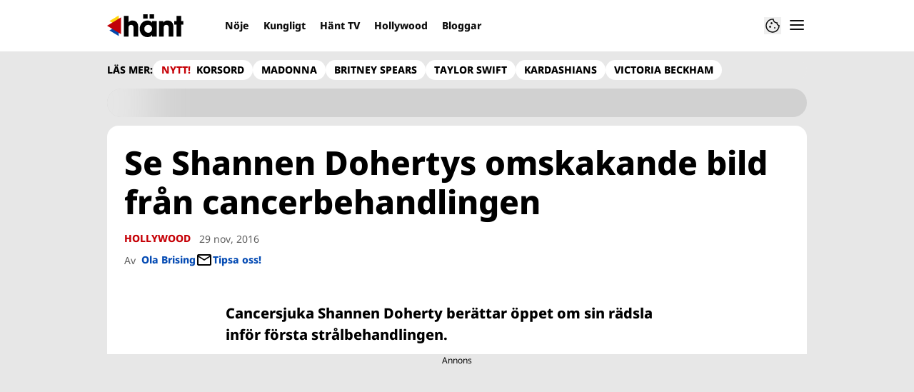

--- FILE ---
content_type: text/html; charset=utf-8
request_url: https://www.hant.se/hollywood/se-shannen-dohertys-omskakande-bild-fran-cancerbehandlingen/4950118
body_size: 20368
content:
<!DOCTYPE html><html lang="sv-SE"><head><meta charSet="utf-8" data-next-head=""/><link rel="preload" href="https://cdn.cookielaw.org/consent/tcf.stub.js" as="script" data-next-head=""/><link rel="preload" href="https://cdn.cookielaw.org/scripttemplates/otSDKStub.js" as="script" data-next-head=""/><link rel="preload" href="/common/js/consent/consent-conf.js?v=2.3.15hant-05" as="script"/><link rel="preload" href="/common/js/consent/consent-2.3.15hant.js" as="script" data-next-head=""/><link rel="icon" href="/favicon.png" data-next-head=""/><meta name="isAccessibleForFree" content="true" data-next-head=""/><meta name="viewport" content="initial-scale=1.0, width=device-width" data-next-head=""/><title data-next-head="">Se Shannen Dohertys omskakande bild från cancerbehandlingen | Hänt</title><meta name="title" content="Se Shannen Dohertys omskakande bild från cancerbehandlingen | Hänt" data-next-head=""/><meta name="description" content="Cancersjuka Shannen Doherty berättar öppet om sin rädsla inför första strålbehandlingen." data-next-head=""/><link rel="canonical" href="https://www.hant.se/hollywood/se-shannen-dohertys-omskakande-bild-fran-cancerbehandlingen/4950118" data-next-head=""/><meta name="keywords" data-next-head=""/><meta property="og:type" content="article" data-next-head=""/><meta property="og:url" content="https://www.hant.se/hollywood/se-shannen-dohertys-omskakande-bild-fran-cancerbehandlingen/4950118" data-next-head=""/><meta property="og:title" content="Se Shannen Dohertys omskakande bild från cancerbehandlingen" data-next-head=""/><meta property="og:description" content="Cancersjuka Shannen Doherty berättar öppet om sin rädsla inför första strålbehandlingen." data-next-head=""/><meta name="page-modified" content="1737140873" data-next-head=""/><meta property="article:published_time" content="2016-11-29T14:50:12+01:00" data-next-head=""/><meta property="article:section" content="hollywood" data-next-head=""/><meta property="og:image" content="https://image.hant.se/image-4950146?imageId=4950146&amp;width=1200&amp;height=667" data-next-head=""/><meta property="og:image:height" content="667" data-next-head=""/><meta name="twitter:card" content="summary_large_image" data-next-head=""/><meta name="twitter:title" content="Se Shannen Dohertys omskakande bild från cancerbehandlingen" data-next-head=""/><meta name="twitter:description" content="Cancersjuka Shannen Doherty berättar öppet om sin rädsla inför första strålbehandlingen." data-next-head=""/><meta name="twitter:image" content="https://image.hant.se/image-4950146?imageId=4950146&amp;width=1200&amp;height=667" data-next-head=""/><meta name="robots" content="max-image-preview:large" data-next-head=""/><link rel="preconnect" href="https://image.hant.se/" data-next-head=""/><link rel="preconnect" href="https://securepubads.g.doubleclick.net" data-next-head=""/><link rel="dns-prefetch" href="https://securepubads.g.doubleclick.net" data-next-head=""/><meta property="al:web:should_fallback" content="true" data-next-head=""/><meta property="al:android:url" content="https://www.hant.se?utm_medium=social&amp;utm_campaign=deeplink&amp;utm_source=facebook" data-next-head=""/><meta property="al:android:app_name" content="Hänt" data-next-head=""/><meta property="al:android:package" content="se.aller.hant" data-next-head=""/><meta property="al:ios:url" content="https://www.hant.se?utm_medium=social&amp;utm_campaign=deeplink&amp;utm_source=facebook" data-next-head=""/><meta property="al:ios:app_store_id" content="1247376163" data-next-head=""/><meta property="al:ios:app_name" content="Hänt" data-next-head=""/><link rel="preload" href="https://micro.rubiconproject.com/prebid/dynamic/13012.js" as="script" referrerPolicy="strict-origin-when-cross-origin" data-next-head=""/><link rel="preload" href="/common/js/ads/adnami-conf.js" as="script"/><link rel="preload" href="https://macro.adnami.io/macro/spec/adsm.macro.747590aa-4758-4281-839e-4b9b65def16a.js" as="script"/><link rel="preload" href="https://cdn.allermedia.se/seenthis/high-impact.min.js" as="script"/><link rel="preload" href="https://securepubads.g.doubleclick.net/tag/js/gpt.js" as="script" data-next-head=""/><link rel="preload" href="https://cdn.allermedia.se/se-aller-ads/prod/4.3.24/se/aller-ads.bundle.min.js?v=4.3.24-07" as="script" data-next-head=""/><link data-next-font="size-adjust" rel="preconnect" href="/" crossorigin="anonymous"/><link rel="preload" href="https://static.hant.se/cb7eb7919feb622cbca4590d727c3bc73def16ca/_next/static/css/3c774c1f686ca14d.css" as="style"/><link rel="stylesheet" href="https://static.hant.se/cb7eb7919feb622cbca4590d727c3bc73def16ca/_next/static/css/3c774c1f686ca14d.css" data-n-g=""/><link rel="preload" href="https://static.hant.se/cb7eb7919feb622cbca4590d727c3bc73def16ca/_next/static/css/f45795a83a7ff2d8.css" as="style"/><link rel="stylesheet" href="https://static.hant.se/cb7eb7919feb622cbca4590d727c3bc73def16ca/_next/static/css/f45795a83a7ff2d8.css"/><link rel="preload" href="https://static.hant.se/cb7eb7919feb622cbca4590d727c3bc73def16ca/_next/static/css/19685846a13f65c9.css" as="style"/><link rel="stylesheet" href="https://static.hant.se/cb7eb7919feb622cbca4590d727c3bc73def16ca/_next/static/css/19685846a13f65c9.css"/><noscript data-n-css=""></noscript><script defer="" nomodule="" src="https://static.hant.se/cb7eb7919feb622cbca4590d727c3bc73def16ca/_next/static/chunks/polyfills-42372ed130431b0a.js" type="02aea7a50f3d4beacb53ac6b-text/javascript"></script><script defer="" src="https://static.hant.se/cb7eb7919feb622cbca4590d727c3bc73def16ca/_next/static/chunks/4587-14fbe8293bb703a4.js" type="02aea7a50f3d4beacb53ac6b-text/javascript"></script><script defer="" src="https://static.hant.se/cb7eb7919feb622cbca4590d727c3bc73def16ca/_next/static/chunks/9131-105729e3a15429d4.js" type="02aea7a50f3d4beacb53ac6b-text/javascript"></script><script defer="" src="https://static.hant.se/cb7eb7919feb622cbca4590d727c3bc73def16ca/_next/static/chunks/8288.67c14fe14dca49f0.js" type="02aea7a50f3d4beacb53ac6b-text/javascript"></script><script defer="" src="https://static.hant.se/cb7eb7919feb622cbca4590d727c3bc73def16ca/_next/static/chunks/393.10e4bb74463fb6c3.js" type="02aea7a50f3d4beacb53ac6b-text/javascript"></script><script defer="" src="https://static.hant.se/cb7eb7919feb622cbca4590d727c3bc73def16ca/_next/static/chunks/3828-cdd572c61520d80c.js" type="02aea7a50f3d4beacb53ac6b-text/javascript"></script><script defer="" src="https://static.hant.se/cb7eb7919feb622cbca4590d727c3bc73def16ca/_next/static/chunks/6754.8279ff218ced6f9a.js" type="02aea7a50f3d4beacb53ac6b-text/javascript"></script><script defer="" src="https://static.hant.se/cb7eb7919feb622cbca4590d727c3bc73def16ca/_next/static/chunks/7696.6b124fcae40fab58.js" type="02aea7a50f3d4beacb53ac6b-text/javascript"></script><script defer="" src="https://static.hant.se/cb7eb7919feb622cbca4590d727c3bc73def16ca/_next/static/chunks/6460.e1c841dc137b1bb3.js" type="02aea7a50f3d4beacb53ac6b-text/javascript"></script><script defer="" src="https://static.hant.se/cb7eb7919feb622cbca4590d727c3bc73def16ca/_next/static/chunks/9833-591e90b0329d94a1.js" type="02aea7a50f3d4beacb53ac6b-text/javascript"></script><script defer="" src="https://static.hant.se/cb7eb7919feb622cbca4590d727c3bc73def16ca/_next/static/chunks/521.6d8036a6ced6aac6.js" type="02aea7a50f3d4beacb53ac6b-text/javascript"></script><script defer="" src="https://static.hant.se/cb7eb7919feb622cbca4590d727c3bc73def16ca/_next/static/chunks/7134.e6d1f12dff5e2dab.js" type="02aea7a50f3d4beacb53ac6b-text/javascript"></script><script defer="" src="https://static.hant.se/cb7eb7919feb622cbca4590d727c3bc73def16ca/_next/static/chunks/7732.7ff603f3869628f8.js" type="02aea7a50f3d4beacb53ac6b-text/javascript"></script><script defer="" src="https://static.hant.se/cb7eb7919feb622cbca4590d727c3bc73def16ca/_next/static/chunks/3405.07263f89c1801f4b.js" type="02aea7a50f3d4beacb53ac6b-text/javascript"></script><script defer="" src="https://static.hant.se/cb7eb7919feb622cbca4590d727c3bc73def16ca/_next/static/chunks/8667.6cd2d3206187e621.js" type="02aea7a50f3d4beacb53ac6b-text/javascript"></script><script defer="" src="https://static.hant.se/cb7eb7919feb622cbca4590d727c3bc73def16ca/_next/static/chunks/1513.585ce795834ad871.js" type="02aea7a50f3d4beacb53ac6b-text/javascript"></script><script defer="" src="https://static.hant.se/cb7eb7919feb622cbca4590d727c3bc73def16ca/_next/static/chunks/2907.3571b68ee613dcaa.js" type="02aea7a50f3d4beacb53ac6b-text/javascript"></script><script defer="" src="https://static.hant.se/cb7eb7919feb622cbca4590d727c3bc73def16ca/_next/static/chunks/7176.a95c2be5e0bf6109.js" type="02aea7a50f3d4beacb53ac6b-text/javascript"></script><script defer="" src="https://static.hant.se/cb7eb7919feb622cbca4590d727c3bc73def16ca/_next/static/chunks/6611-bfd29ea02d9247cf.js" type="02aea7a50f3d4beacb53ac6b-text/javascript"></script><script defer="" src="https://static.hant.se/cb7eb7919feb622cbca4590d727c3bc73def16ca/_next/static/chunks/3191.4ed4a5a65b4b1ecf.js" type="02aea7a50f3d4beacb53ac6b-text/javascript"></script><script defer="" src="https://static.hant.se/cb7eb7919feb622cbca4590d727c3bc73def16ca/_next/static/chunks/1167.182b83f88f9c652e.js" type="02aea7a50f3d4beacb53ac6b-text/javascript"></script><script defer="" src="https://static.hant.se/cb7eb7919feb622cbca4590d727c3bc73def16ca/_next/static/chunks/1702.3449261a8b95c1b2.js" type="02aea7a50f3d4beacb53ac6b-text/javascript"></script><script src="https://static.hant.se/cb7eb7919feb622cbca4590d727c3bc73def16ca/_next/static/chunks/webpack-4b9f880010b75c40.js" defer="" type="02aea7a50f3d4beacb53ac6b-text/javascript"></script><script src="https://static.hant.se/cb7eb7919feb622cbca4590d727c3bc73def16ca/_next/static/chunks/framework-a2fe0be7ac145602.js" defer="" type="02aea7a50f3d4beacb53ac6b-text/javascript"></script><script src="https://static.hant.se/cb7eb7919feb622cbca4590d727c3bc73def16ca/_next/static/chunks/main-28fe89b1c29f7fe3.js" defer="" type="02aea7a50f3d4beacb53ac6b-text/javascript"></script><script src="https://static.hant.se/cb7eb7919feb622cbca4590d727c3bc73def16ca/_next/static/chunks/pages/_app-6540e5427fea3fd5.js" defer="" type="02aea7a50f3d4beacb53ac6b-text/javascript"></script><script src="https://static.hant.se/cb7eb7919feb622cbca4590d727c3bc73def16ca/_next/static/chunks/6231-d9d06b3baf77ce44.js" defer="" type="02aea7a50f3d4beacb53ac6b-text/javascript"></script><script src="https://static.hant.se/cb7eb7919feb622cbca4590d727c3bc73def16ca/_next/static/chunks/8447-f6b8b798cacf0d02.js" defer="" type="02aea7a50f3d4beacb53ac6b-text/javascript"></script><script src="https://static.hant.se/cb7eb7919feb622cbca4590d727c3bc73def16ca/_next/static/chunks/pages/(labrador)/%5Bdevice%5D/article/%5B%5B...params%5D%5D-0ed7223b6210d380.js" defer="" type="02aea7a50f3d4beacb53ac6b-text/javascript"></script><script src="https://static.hant.se/cb7eb7919feb622cbca4590d727c3bc73def16ca/_next/static/cb7eb7919feb622cbca4590d727c3bc73def16ca/_buildManifest.js" defer="" type="02aea7a50f3d4beacb53ac6b-text/javascript"></script><script src="https://static.hant.se/cb7eb7919feb622cbca4590d727c3bc73def16ca/_next/static/cb7eb7919feb622cbca4590d727c3bc73def16ca/_ssgManifest.js" defer="" type="02aea7a50f3d4beacb53ac6b-text/javascript"></script></head><body><div id="__next"><div id="modal"></div><div class="h-full relative scroll-smooth scroll-pt-40 __variable_336819 bg-gray-100"><header class="max-w-grid mx-0 w-auto max-w-none sticky top-0 left-0 z-menu group hide-in-mobile-app shadow-none" id="menu" data-cts-object-group=""><div class="bg-white wings-white px-grid-m py-3 gap-3 max-w-grid mx-auto grid grid-cols-[auto_1fr_auto] md:grid-cols-[auto_1fr_auto_auto] items-center relative wings !z-2"><label class="group/hamburger relative block cursor-pointer bg-transparent h-6 w-6 order-4 cts-tracking-object" data-cts-object-category="menu" data-cts-object-name="open" data-cts-object-extra-info="[{&quot;type&quot;:&quot;main_navigation_menu&quot;}]"><input class="peer absolute left-0 top-0 h-full w-full cursor-pointer appearance-none" aria-label="Knapp för att öppna meny med länkar" role="switch" aria-checked="false" type="checkbox"/><hr class="absolute -mt-0.25 h-0.5 transform rounded-full border-0 transition-all duration-300 ease-in-out top-[calc(50%_-_1px)] w-5 bg-gray-950 px-1 last-of-type:translate-y-1.5 peer-checked:translate-y-0 peer-checked:last-of-type:-rotate-45 first-of-type:-translate-y-1.5 peer-checked:first-of-type:rotate-45 peer-checked:second-of-type:scale-x-0 third-of-type:hidden"/><hr class="absolute -mt-0.25 h-0.5 transform rounded-full border-0 transition-all duration-300 ease-in-out top-[calc(50%_-_1px)] w-5 bg-gray-950 px-1 last-of-type:translate-y-1.5 peer-checked:translate-y-0 peer-checked:last-of-type:-rotate-45 first-of-type:-translate-y-1.5 peer-checked:first-of-type:rotate-45 peer-checked:second-of-type:scale-x-0 third-of-type:hidden"/><hr class="absolute -mt-0.25 h-0.5 transform rounded-full border-0 transition-all duration-300 ease-in-out top-[calc(50%_-_1px)] w-5 bg-gray-950 px-1 last-of-type:translate-y-1.5 peer-checked:translate-y-0 peer-checked:last-of-type:-rotate-45 first-of-type:-translate-y-1.5 peer-checked:first-of-type:rotate-45 peer-checked:second-of-type:scale-x-0 third-of-type:hidden"/><hr class="absolute -mt-0.25 h-0.5 transform rounded-full border-0 transition-all duration-300 ease-in-out top-[calc(50%_-_1px)] w-5 bg-gray-950 px-1 last-of-type:translate-y-1.5 peer-checked:translate-y-0 peer-checked:last-of-type:-rotate-45 first-of-type:-translate-y-1.5 peer-checked:first-of-type:rotate-45 peer-checked:second-of-type:scale-x-0 third-of-type:hidden"/></label><a class="text-primary-900 h-8 mr-3 lg:mr-6 [&amp;_svg]:h-full transition-all relative" href="/" aria-label="Länk till Hänts startsida"><svg xmlns="http://www.w3.org/2000/svg" viewBox="0 0 161 48"><path d="M141.354 21.582v-7.43h4.835V3.243h9.789v10.909h4.718v7.43h-4.718V46.88h-9.789V21.582zm-16.62.649q-2.948 0-4.304 1.651-1.298 1.592-1.298 4.953v18.044h-9.788V14.152h9.14v3.479h.118q1.533-2.476 3.656-3.538 2.182-1.061 5.248-1.061 3.184 0 5.897 1.297 2.77 1.298 4.481 4.187 1.77 2.89 1.769 7.489V46.88h-9.788V28.717q0-3.361-1.239-4.894-1.238-1.592-3.892-1.592m-30.08 21.111q-1.062 2.123-3.715 3.42Q88.286 48 85.043 48q-4.717 0-8.491-2.3-3.716-2.3-5.838-6.309-2.064-4.01-2.064-8.904 0-4.776 2.123-8.786 2.181-4.01 5.897-6.309 3.774-2.36 8.373-2.359 3.066 0 5.661 1.238 2.595 1.18 3.951 3.361h.118v-3.479h9.789V46.88h-9.789v-3.538h-.118zm.118-12.855q0-2.241-1.12-4.128a8.2 8.2 0 0 0-3.066-3.066 7.94 7.94 0 0 0-4.128-1.12 7.83 7.83 0 0 0-4.069 1.12q-1.829 1.12-2.889 3.066c-1.06 1.946-1.061 2.713-1.061 4.246q0 2.241 1.061 4.128a8.65 8.65 0 0 0 2.948 3.007q1.887 1.12 4.128 1.12c2.241 0 2.87-.373 4.128-1.12a8 8 0 0 0 2.948-3.007 8.36 8.36 0 0 0 1.12-4.246M85.219 0v8.904h-9.376V0zm13.74 0v8.904h-9.376V0zM50.556 22.231q-5.484 0-5.484 6.251V46.88h-9.789V3.243h9.789v14.034q1.061-2.005 3.302-3.125 2.3-1.12 5.189-1.12 5.66 0 8.845 3.479 3.184 3.42 3.184 9.789v20.58h-9.789V28.894q0-6.663-5.248-6.663z"></path><g fill-rule="evenodd"><path fill="#ffd60e" d="M5.004 14.255 24.501 2.492v23.526z"></path><path fill="#0548ac" d="m5.004 33.952 19.497-11.764v23.526z"></path><path fill="#c10208" d="M0 24.102 29.524 6.321v35.562z"></path></g></svg></a><nav class="bg-white -mx-4 relative overflow-x-auto overflow-y-hidden row-start-2 md:row-auto col-span-3 md:col-auto md:mx-0 md:group-data-[open]:max-w-screen-sm hidden md:block"><ul class="h-12 gap-x-3 px-1.5 lg:px-3 flex group-data-[open]:hidden flex-row items-center overflow-x-auto overflow-y-hidden" aria-label="Navigering för innehållskategorier"><li><a class="text-gray-950 lg:text-gray-950 p-2.5 text-headline-3xs inline-block" href="/noje">Nöje</a></li><li><a class="text-gray-950 lg:text-gray-950 p-2.5 text-headline-3xs inline-block" href="/kungligt">Kungligt</a></li><li><a class="text-gray-950 lg:text-gray-950 p-2.5 text-headline-3xs inline-block" href="/video">Hänt TV</a></li><li><a class="text-gray-950 lg:text-gray-950 p-2.5 text-headline-3xs inline-block" href="/hollywood">Hollywood</a></li><li><a class="text-gray-950 lg:text-gray-950 p-2.5 text-headline-3xs inline-block" href="/bloggar">Bloggar</a></li></ul><search><form class="bg-transparent w-full h-12 gap-x-2 hidden lg:group-data-[open]:flex flex-row items-center" action="/search/" method="GET"><div class="group flex w-full flex-col items-start gap-y-1 flex-grow"><div class="relative flex w-full flex-col items-start gap-y-1"><div class="relative flex w-full flex-col items-start gap-y-1"><input class="outline-primary-200 group-data-[status=error]:bg-error-50 w-full rounded bg-white p-2 outline-0 outline-offset-1 ring-1 ring-inset transition-all group-data-[status=error]:outline-error-200 group-data-[status=error]:ring-2 group-data-[status=error]:ring-inset group-data-[status=error]:placeholder:text-gray-700 hover:not-focus:outline-0 hover:not-focus:ring-1 focus:ring-2 px-2.5 text-input-md ring-gray-600 placeholder:text-gray-600 group-data-[status=error]:outline-0 group-data-[status=error]:ring-red-700 hover:not-focus:bg-gray-50 hover:not-focus:ring-gray-950 focus:outline-0 focus:ring-blue-900 focus:bg-white h-10 py-2 peer-[.absolute]/icon:pr-9 !w-full" id=":R36qq6:" name="s" placeholder="Sök..." value=""/></div></div></div><button class="duration-200 ease-in-out focus:outline-none hover:ring-0 inline-flex items-center justify-center outline-none ring-0 rounded-full transition-all focus:ring-2 focus:ring-offset-2 active:ring-0 active:ring-offset-0 border-0 whitespace-nowrap gap-2.5 text-headline-2xs px-6 py-3 h-10 border-primary-700 bg-gray-950 text-white hover:bg-gray-600 focus:bg-gray-600 focus:ring-blue-900 active:bg-gray-800" type="submit"><div class="visible contents">Sök</div></button></form></search></nav><nav class="gap-x-3 flex flex-row items-center justify-self-end"><button type="button" title="Cookies"><svg xmlns="http://www.w3.org/2000/svg" fill="none" viewBox="0 0 24 24" class="h-6 w-6 text-gray-950" dictionary="[object Object]" name="cookie"><path fill="currentColor" d="M12 21.75a9.5 9.5 0 0 1-3.803-.768 9.9 9.9 0 0 1-3.095-2.084 9.9 9.9 0 0 1-2.084-3.095A9.5 9.5 0 0 1 2.25 12q0-1.905.735-3.665A10.2 10.2 0 0 1 5.01 5.213 9.8 9.8 0 0 1 8.072 3.04q1.773-.814 3.832-.814.454 0 .928.04t.964.137q-.148 1.125.213 2.082.36.956 1.072 1.61a4.2 4.2 0 0 0 1.71.936q1 .284 2.138.072-.477 1.475.404 2.738.88 1.264 2.386 1.381.015.17.023.316.008.145.008.315a9.6 9.6 0 0 1-.77 3.831 10.2 10.2 0 0 1-2.09 3.15 9.8 9.8 0 0 1-3.095 2.134A9.3 9.3 0 0 1 12 21.75M10.505 9.904q.582 0 .99-.414.41-.413.409-.995 0-.582-.41-.99a1.36 1.36 0 0 0-.994-.409q-.578 0-.99.41a1.35 1.35 0 0 0-.414.994q0 .577.414.99.413.414.995.414m-2 5q.582 0 .99-.414.41-.413.409-.995 0-.582-.41-.99a1.36 1.36 0 0 0-.994-.409q-.578 0-.99.41a1.35 1.35 0 0 0-.414.994q0 .577.414.99.413.414.995.414m6.5 1a.86.86 0 0 0 .64-.264.89.89 0 0 0 .259-.645.87.87 0 0 0-.26-.64.88.88 0 0 0-.644-.259.88.88 0 0 0-.64.26.87.87 0 0 0-.264.644q0 .377.264.64.263.264.645.264m-3.003 4.346q3.14 0 5.572-2.22t2.666-5.644q-1.288-.54-2.015-1.5a4.8 4.8 0 0 1-.92-2.23q-1.99-.228-3.371-1.564-1.38-1.336-1.609-3.357-1.952-.09-3.537.628a8.3 8.3 0 0 0-2.702 1.92 8.8 8.8 0 0 0-1.727 2.715Q3.75 10.51 3.75 12q0 3.42 2.414 5.836 2.415 2.415 5.838 2.414"></path></svg></button></nav></div><div id="navigationDrawer" class="bg-white wings-white px-grid-m py-5 w-full h-[calc(100dvh_-_100%)] gap-y-5 sm:px-8 md:px-16 lg:px-25 sm:py-5 md:py-5 lg:py-5 -translate-y-[120%] -z-2 absolute flex-col flex group-data-[open]:translate-y-0 left-0 top-full transition-transform wings"><search><form class="bg-transparent w-full h-12 gap-x-2 max-w-screen-sm mx-auto [&amp;_button]:hidden flex flex-row items-center sm:[&amp;_button]:block lg:hidden" action="/search/" method="GET"><div class="group flex w-full flex-col items-start gap-y-1 flex-grow"><div class="relative flex w-full flex-col items-start gap-y-1"><div class="relative flex w-full flex-col items-start gap-y-1"><input class="outline-primary-200 group-data-[status=error]:bg-error-50 w-full rounded bg-white p-2 outline-0 outline-offset-1 ring-1 ring-inset transition-all group-data-[status=error]:outline-error-200 group-data-[status=error]:ring-2 group-data-[status=error]:ring-inset group-data-[status=error]:placeholder:text-gray-700 hover:not-focus:outline-0 hover:not-focus:ring-1 focus:ring-2 px-2.5 text-input-md ring-gray-600 placeholder:text-gray-600 group-data-[status=error]:outline-0 group-data-[status=error]:ring-red-700 hover:not-focus:bg-gray-50 hover:not-focus:ring-gray-950 focus:outline-0 focus:ring-blue-900 focus:bg-white h-10 py-2 peer-[.absolute]/icon:pr-9 !w-full" id=":Rbaq6:" name="s" placeholder="Sök..." value=""/></div></div></div><button class="duration-200 ease-in-out focus:outline-none hover:ring-0 inline-flex items-center justify-center outline-none ring-0 rounded-full transition-all focus:ring-2 focus:ring-offset-2 active:ring-0 active:ring-offset-0 border-0 whitespace-nowrap gap-2.5 text-headline-2xs px-6 py-3 h-10 border-primary-700 bg-gray-950 text-white hover:bg-gray-600 focus:bg-gray-600 focus:ring-blue-900 active:bg-gray-800" type="submit"><div class="visible contents">Sök</div></button></form></search><nav class="sm:gap-2 md:gap-3 lg:gap-4 transition-opacity opacity-0 pointer-events-none group-data-[open]:opacity-100 group-data-[open]:pointer-events-auto grow max-w-content w-full mx-auto overflow-y-auto sm:grid sm:grid-cols-2 md:grid-cols-3 lg:grid-cols-4 lg:grid-rows-[min-content_auto]" aria-label="Navigeringsmeny"><ul class="sm:gap-y-3 flex flex-col sm:overflow-x-hidden"><li><a class="text-gray-950 text-headline-2xs block hover:underline py-3.5 sm:py-0 cts-tracking-object" href="/noje" data-cts-object-category="menu" data-cts-object-extra-info="[{&quot;type&quot;:&quot;main_navigation_menu&quot;}]" data-cts-object-url="/noje" data-cts-object-name="Nöje" data-depth="1">Nöje</a></li><li><a class="text-gray-950 text-headline-2xs block hover:underline py-3.5 sm:py-0 cts-tracking-object" href="/kungligt" data-cts-object-category="menu" data-cts-object-extra-info="[{&quot;type&quot;:&quot;main_navigation_menu&quot;}]" data-cts-object-url="/kungligt" data-cts-object-name="Kungligt" data-depth="1">Kungligt</a></li><li><a class="text-gray-950 text-headline-2xs block hover:underline py-3.5 sm:py-0 cts-tracking-object" href="/hollywood" data-cts-object-category="menu" data-cts-object-extra-info="[{&quot;type&quot;:&quot;main_navigation_menu&quot;}]" data-cts-object-url="/hollywood" data-cts-object-name="Hollywood" data-depth="1">Hollywood</a></li><li><a class="text-gray-950 text-headline-2xs block hover:underline py-3.5 sm:py-0 cts-tracking-object" href="/korsord" data-cts-object-category="menu" data-cts-object-extra-info="[{&quot;type&quot;:&quot;main_navigation_menu&quot;,&quot;campaign&quot;:&quot;keesing_games&quot;}]" data-cts-object-url="/korsord" data-cts-object-name="NYTT! Spel" data-depth="1">Korsord</a></li><li><a class="text-gray-950 text-headline-2xs block hover:underline py-3.5 sm:py-0 cts-tracking-object" href="/bloggar" data-cts-object-category="menu" data-cts-object-extra-info="[{&quot;type&quot;:&quot;main_navigation_menu&quot;}]" data-cts-object-url="/bloggar" data-cts-object-name="Bloggar" data-depth="1"><span class="text-primary-700">NYTT!</span> Bloggar</a></li><li><a class="text-gray-950 text-headline-2xs block hover:underline py-3.5 sm:py-0 cts-tracking-object" href="/direkt" data-cts-object-category="menu" data-cts-object-extra-info="[{&quot;type&quot;:&quot;main_navigation_menu&quot;}]" data-cts-object-url="/direkt" data-cts-object-name="[object Object]" data-depth="1">Hänt Direkt</a></li></ul><ul class="sm:gap-y-3 flex flex-col sm:overflow-x-hidden"><li><a class="text-gray-950 text-headline-2xs block hover:underline py-3.5 sm:py-0 cts-tracking-object" href="/etikett/h%C3%A4nt%20exklusivt" data-cts-object-category="menu" data-cts-object-extra-info="[{&quot;type&quot;:&quot;main_navigation_menu&quot;}]" data-cts-object-url="/etikett/h%C3%A4nt%20exklusivt" data-cts-object-name="Exklusivt på Hänt" data-depth="1">Exklusivt på Hänt</a></li><li><a class="text-gray-950 text-headline-2xs block hover:underline py-3.5 sm:py-0 cts-tracking-object" href="/etikett/serier%20och%20tv-program" data-cts-object-category="menu" data-cts-object-extra-info="[{&quot;type&quot;:&quot;main_navigation_menu&quot;}]" data-cts-object-url="/etikett/serier och tv-program" data-cts-object-name="Serier och TV-program" data-depth="1">Serier och TV-program</a></li><li><a class="text-gray-950 text-headline-2xs block hover:underline py-3.5 sm:py-0 cts-tracking-object" href="/livshistorier" data-cts-object-category="menu" data-cts-object-extra-info="[{&quot;type&quot;:&quot;main_navigation_menu&quot;}]" data-cts-object-url="/livshistorier" data-cts-object-name="Livshistorier" data-depth="1">Livshistorier</a></li><li><a class="text-gray-950 text-headline-2xs block hover:underline py-3.5 sm:py-0 cts-tracking-object" href="/video" data-cts-object-category="menu" data-cts-object-extra-info="[{&quot;type&quot;:&quot;main_navigation_menu&quot;}]" data-cts-object-url="/video" data-cts-object-name="Hänt TV" data-depth="1">Hänt TV</a></li><li><a class="text-gray-950 text-headline-2xs block hover:underline py-3.5 sm:py-0 cts-tracking-object" href="/etikett/let&#x27;s%20dance" data-cts-object-category="menu" data-cts-object-extra-info="[{&quot;type&quot;:&quot;main_navigation_menu&quot;}]" data-cts-object-url="etikett/let&#x27;s%20dance" data-cts-object-name="Let&#x27;s Dance" data-depth="1">Let's Dance</a></li></ul><ul class="sm:gap-y-3 flex flex-col sm:overflow-x-hidden"><li><a class="text-gray-950 text-body-sm hover:underline block py-3 sm:py-0 cts-tracking-object" href="/om-oss" data-cts-object-category="menu" data-cts-object-extra-info="[{&quot;type&quot;:&quot;main_navigation_menu&quot;}]" data-cts-object-url="/om-oss" data-cts-object-name="Om oss" data-depth="1">Om oss</a></li><li><a class="text-gray-950 text-body-sm hover:underline block py-3 sm:py-0 cts-tracking-object" href="/kontakta-oss" data-cts-object-category="menu" data-cts-object-extra-info="[{&quot;type&quot;:&quot;main_navigation_menu&quot;}]" data-cts-object-url="/kontakta-oss" data-cts-object-name="Kontakta oss" data-depth="1">Kontakta oss</a></li><li><a class="text-gray-950 text-body-sm hover:underline block py-3 sm:py-0 cts-tracking-object" href="/om-cookies" data-cts-object-category="menu" data-cts-object-extra-info="[{&quot;type&quot;:&quot;main_navigation_menu&quot;}]" data-cts-object-url="/om-cookies" data-cts-object-name="Om cookies" data-depth="1">Om cookies</a></li><li><a class="text-gray-950 text-body-sm hover:underline block py-3 sm:py-0 cts-tracking-object" href="/" aria-label="Hantera preferenser" data-cts-object-category="menu" data-cts-object-extra-info="[{&quot;type&quot;:&quot;main_navigation_menu&quot;}]" data-cts-object-url="#" data-cts-object-name="Hantera preferenser" data-depth="1">Hantera preferenser</a></li><li><a class="text-gray-950 text-body-sm hover:underline block py-3 sm:py-0 cts-tracking-object" href="/alla-amnen" data-cts-object-category="menu" data-cts-object-extra-info="[{&quot;type&quot;:&quot;main_navigation_menu&quot;}]" data-cts-object-url="/alla-amnen" data-cts-object-name="Alla ämnen" data-depth="1">Alla ämnen</a></li><li><a class="text-gray-950 text-body-sm hover:underline block py-3 sm:py-0 cts-tracking-object" href="/vara-skribenter" data-cts-object-category="menu" data-cts-object-extra-info="[{&quot;type&quot;:&quot;main_navigation_menu&quot;}]" data-cts-object-url="/vara-skribenter" data-cts-object-name="Våra skribenter" data-depth="1">Våra skribenter</a></li><li><a class="text-gray-950 text-body-sm hover:underline block py-3 sm:py-0 cts-tracking-object" href="/creative-studio" data-cts-object-category="menu" data-cts-object-extra-info="[{&quot;type&quot;:&quot;main_navigation_menu&quot;}]" data-cts-object-url="/creative-studio" data-cts-object-name="Creative studio" data-depth="1">Creative studio</a></li></ul><ul class="sm:gap-y-3 flex flex-col sm:overflow-x-hidden"><li><a class="text-gray-950 text-headline-2xs hover:underline sm:py-0 cts-tracking-object group/link flex flex-row gap-3 mb-3 last:mb-0 py-0" href="/nyhetsbrev" data-activity-item="Få de senaste nyheterna" data-cts-object-category="menu" data-cts-object-extra-info="[{&quot;type&quot;:&quot;main_navigation_menu&quot;}]" data-cts-object-url="/nyhetsbrev" data-cts-object-name="Få de senaste nyheterna" data-depth="1"><div class="flex h-12 w-12 shrink-0 items-center justify-center rounded-full bg-gray-100"><svg xmlns="http://www.w3.org/2000/svg" fill="current" viewBox="0 0 20 16" class="w-5"><path d="M2 16q-.824 0-1.412-.587A1.93 1.93 0 0 1 0 14V2Q0 1.176.588.588A1.92 1.92 0 0 1 2 0h16q.825 0 1.413.588Q20 1.175 20 2v12q0 .825-.587 1.413A1.93 1.93 0 0 1 18 16zm8-7L2 4v10h16V4zm0-2 8-5H2zM2 4V2v12z"></path></svg></div><div><h4 class="text-headline-2xs group-hover/link:underline">Få de senaste nyheterna</h4><p class="pt-1.5 text-body-xs">Signa upp dig för Hänts nyhetsbrev!</p></div></a></li><li><a class="text-gray-950 text-headline-2xs hover:underline sm:py-0 cts-tracking-object group/link flex flex-row gap-3 mb-3 last:mb-0 py-0" href="/hant-app" data-activity-item="Ladda hem appen" data-cts-object-category="menu" data-cts-object-extra-info="[{&quot;type&quot;:&quot;main_navigation_menu&quot;}]" data-cts-object-url="/hant-app" data-cts-object-name="Ladda hem appen" data-depth="1"><div class="flex h-12 w-12 shrink-0 items-center justify-center rounded-full bg-gray-100"><svg xmlns="http://www.w3.org/2000/svg" fill="current" viewBox="0 0 14 22" class="h-5.5"><path d="M2 22q-.824 0-1.412-.587A1.93 1.93 0 0 1 0 20V2Q0 1.175.588.587A1.93 1.93 0 0 1 2 0h10q.825 0 1.413.587Q14 1.175 14 2v18q0 .825-.587 1.413A1.93 1.93 0 0 1 12 22zm0-5h10V5H2zm0 2v1h10v-1zM2 3h10V2H2zm0-1v1zm0 18v-1z"></path></svg></div><div><h4 class="text-headline-2xs group-hover/link:underline">Ladda hem appen</h4><p class="pt-1.5 text-body-xs">Få notiser precis när det händer!</p></div></a></li><li><a class="text-gray-950 text-headline-2xs hover:underline sm:py-0 cts-tracking-object group/link flex flex-row gap-3 mb-3 last:mb-0 py-0" href="/tipsa-oss" data-activity-item="Tipsa oss" data-cts-object-category="menu" data-cts-object-extra-info="[{&quot;type&quot;:&quot;main_navigation_menu&quot;}]" data-cts-object-url="/tipsa-oss" data-cts-object-name="Tipsa oss" data-depth="1"><div class="flex h-12 w-12 shrink-0 items-center justify-center rounded-full bg-gray-100"><svg xmlns="http://www.w3.org/2000/svg" fill="current" viewBox="0 0 18 21" class="w-4.5"><path d="M14 21q-1.55 0-2.537-.775-.988-.775-1.513-2.275-.425-1.25-.813-1.75T7.35 14.6Q5.8 13.35 4.9 11.775T4 8q0-2.975 2.012-4.988Q8.025 1 11 1t4.988 2.012T18 8h-2q0-2.125-1.438-3.562Q13.125 3 11 3T7.438 4.438Q6 5.875 6 8q0 1.7.675 2.9T8.6 13.05q1.3.95 2.025 1.85t1.075 1.95q.35 1.1.838 1.625Q13.025 19 14 19q.825 0 1.413-.587Q16 17.825 16 17h2q0 1.65-1.175 2.825T14 21M3.2 15.75q-1.474-1.5-2.337-3.488T0 8q0-2.3.863-4.3A11.3 11.3 0 0 1 3.2.2l1.45 1.4A9.1 9.1 0 0 0 2.7 4.487 8.85 8.85 0 0 0 2 8q0 1.85.7 3.475a9.2 9.2 0 0 0 1.95 2.875zM11 10.5q-1.05 0-1.775-.738A2.42 2.42 0 0 1 8.5 8q0-1.05.725-1.775T11 5.5t1.775.725T13.5 8q0 1.024-.725 1.762A2.4 2.4 0 0 1 11 10.5"></path></svg></div><div><h4 class="text-headline-2xs group-hover/link:underline">Tipsa oss</h4><p class="pt-1.5 text-body-xs">Vid publiceringar kan tipspengar utgå!</p></div></a></li></ul><aside class="gap-3 py-3 sm:ml-auto md:py-0 lg:pt-8 lg:ml-0 flex-col flex row-start-3 self-end sm:col-span-2 md:col-start-2 md:row-start-2 md:self-start lg:col-start-1" aria-label="Länkar till Hänt på sociala medier"><p class="text-body-xs w-full">Följ Hänt</p><div class="flex flex-wrap gap-3"><a class="" href="https://sv-se.facebook.com/hant.aller" target="_blank" aria-label="Länk till facebook"><span class="bg-gray-100 text-black ring-blue-900 hover:bg-gray-200 focus:bg-gray-200 active:bg-gray-300 w-8 h-8 inline-flex items-center justify-center transition-all duration-200 ease-in-out ring-0 border rounded-full focus:outline-none hover:ring-0 hover:outline-none active:ring-0 active:outline-none border-none ring-offset-0 outline-none focus:ring-2 focus:ring-offset-2 gap-3 self-end flex flex-wrap"><svg xmlns="http://www.w3.org/2000/svg" fill="currentColor" aria-hidden="true" viewBox="0 0 24 24" class="h-4.5 w-4.5" dictionary="[object Object]" name="facebook"><path d="m17.093 13.344.56-3.65h-3.502V7.326c0-.998.489-1.972 2.058-1.972h1.592V2.247S16.356 2 14.975 2c-2.884 0-4.769 1.748-4.769 4.912v2.782H7v3.65h3.206v8.823h3.946v-8.823h2.942z"></path></svg></span></a><a class="" href="https://www.instagram.com/hant.se" target="_blank" aria-label="Länk till instagram"><span class="bg-gray-100 text-black ring-blue-900 hover:bg-gray-200 focus:bg-gray-200 active:bg-gray-300 w-8 h-8 inline-flex items-center justify-center transition-all duration-200 ease-in-out ring-0 border rounded-full focus:outline-none hover:ring-0 hover:outline-none active:ring-0 active:outline-none border-none ring-offset-0 outline-none focus:ring-2 focus:ring-offset-2 gap-3 self-end flex flex-wrap"><svg stroke="currentColor" fill="currentColor" stroke-width="0" viewBox="0 0 448 512" class="h-4.5 w-4.5" dictionary="[object Object]" name="instagram" height="1em" width="1em" xmlns="http://www.w3.org/2000/svg"><path d="M224.1 141c-63.6 0-114.9 51.3-114.9 114.9s51.3 114.9 114.9 114.9S339 319.5 339 255.9 287.7 141 224.1 141zm0 189.6c-41.1 0-74.7-33.5-74.7-74.7s33.5-74.7 74.7-74.7 74.7 33.5 74.7 74.7-33.6 74.7-74.7 74.7zm146.4-194.3c0 14.9-12 26.8-26.8 26.8-14.9 0-26.8-12-26.8-26.8s12-26.8 26.8-26.8 26.8 12 26.8 26.8zm76.1 27.2c-1.7-35.9-9.9-67.7-36.2-93.9-26.2-26.2-58-34.4-93.9-36.2-37-2.1-147.9-2.1-184.9 0-35.8 1.7-67.6 9.9-93.9 36.1s-34.4 58-36.2 93.9c-2.1 37-2.1 147.9 0 184.9 1.7 35.9 9.9 67.7 36.2 93.9s58 34.4 93.9 36.2c37 2.1 147.9 2.1 184.9 0 35.9-1.7 67.7-9.9 93.9-36.2 26.2-26.2 34.4-58 36.2-93.9 2.1-37 2.1-147.8 0-184.8zM398.8 388c-7.8 19.6-22.9 34.7-42.6 42.6-29.5 11.7-99.5 9-132.1 9s-102.7 2.6-132.1-9c-19.6-7.8-34.7-22.9-42.6-42.6-11.7-29.5-9-99.5-9-132.1s-2.6-102.7 9-132.1c7.8-19.6 22.9-34.7 42.6-42.6 29.5-11.7 99.5-9 132.1-9s102.7-2.6 132.1 9c19.6 7.8 34.7 22.9 42.6 42.6 11.7 29.5 9 99.5 9 132.1s2.7 102.7-9 132.1z"></path></svg></span></a><a class="" href="https://www.tiktok.com/@hant.se" target="_blank" aria-label="Länk till tiktok"><span class="bg-gray-100 text-black ring-blue-900 hover:bg-gray-200 focus:bg-gray-200 active:bg-gray-300 w-8 h-8 inline-flex items-center justify-center transition-all duration-200 ease-in-out ring-0 border rounded-full focus:outline-none hover:ring-0 hover:outline-none active:ring-0 active:outline-none border-none ring-offset-0 outline-none focus:ring-2 focus:ring-offset-2 gap-3 self-end flex flex-wrap"><svg xmlns="http://www.w3.org/2000/svg" fill="currentColor" viewBox="0 0 24 24" class="h-4.5 w-4.5" dictionary="[object Object]" name="tiktok"><path d="M21.249 10.022a9.03 9.03 0 0 1-5.277-1.687v7.681a6.98 6.98 0 0 1-4.538 6.541 6.985 6.985 0 0 1-8.592-9.869 6.994 6.994 0 0 1 7.104-3.595v3.863c-.645-.203-1.337-.197-1.978.018s-1.198.626-1.592 1.175a3.2 3.2 0 0 0 .022 3.764 3.2 3.2 0 0 0 1.605 1.156 3.21 3.21 0 0 0 4.188-3.054V1h3.782a5 5 0 0 0 .08.953 5.25 5.25 0 0 0 2.317 3.448 5.2 5.2 0 0 0 2.88.866z"></path></svg></span></a><a class="" href="https://www.youtube.com/channel/UCvFNOSgJoMb5xTj02Y5NZ8g" target="_blank" aria-label="Länk till youtube"><span class="bg-gray-100 text-black ring-blue-900 hover:bg-gray-200 focus:bg-gray-200 active:bg-gray-300 w-8 h-8 inline-flex items-center justify-center transition-all duration-200 ease-in-out ring-0 border rounded-full focus:outline-none hover:ring-0 hover:outline-none active:ring-0 active:outline-none border-none ring-offset-0 outline-none focus:ring-2 focus:ring-offset-2 gap-3 self-end flex flex-wrap"><svg stroke="currentColor" fill="currentColor" stroke-width="0" viewBox="0 0 576 512" class="h-4.5 w-4.5" dictionary="[object Object]" name="youtube" height="1em" width="1em" xmlns="http://www.w3.org/2000/svg"><path d="M549.655 124.083c-6.281-23.65-24.787-42.276-48.284-48.597C458.781 64 288 64 288 64S117.22 64 74.629 75.486c-23.497 6.322-42.003 24.947-48.284 48.597-11.412 42.867-11.412 132.305-11.412 132.305s0 89.438 11.412 132.305c6.281 23.65 24.787 41.5 48.284 47.821C117.22 448 288 448 288 448s170.78 0 213.371-11.486c23.497-6.321 42.003-24.171 48.284-47.821 11.412-42.867 11.412-132.305 11.412-132.305s0-89.438-11.412-132.305zm-317.51 213.508V175.185l142.739 81.205-142.739 81.201z"></path></svg></span></a><a class="duration-200 ease-in-out focus:outline-none hover:ring-0 inline-flex items-center justify-center outline-none ring-0 rounded-full transition-all focus:ring-2 focus:ring-offset-2 active:ring-0 active:ring-offset-0 border-0 border-primary-700 bg-gray-100 text-black hover:bg-gray-200 focus:bg-gray-200 focus:ring-blue-900 active:bg-gray-300 gap-1.5 text-headline-3xs px-4 py-2.25 h-8" href="https://news.google.com/publications/CAAqBwgKMPT9lQswx6GtAw?hl=sv&amp;gl=SE&amp;ceid=SE%3Asv" aria-label="Länk till Google nyheter" target="_blank"><svg xmlns="http://www.w3.org/2000/svg" xml:space="preserve" viewBox="0 0 6550.8 5359.7" class="w-6"><path fill="#0C9D58" d="M5210.8 3635.7c0 91.2-75.2 165.9-167.1 165.9H1507c-91.9 0-167.1-74.7-167.1-165.9V165.9C1339.9 74.7 1415.1 0 1507 0h3536.8c91.9 0 167.1 74.7 167.1 165.9v3469.8z"></path><path fill="#004D40" d="M5210.8 892 3885.3 721.4 5210.8 1077z" opacity="0.2"></path><path fill="#004D40" d="M3339.3 180.9 1332 1077.2l2218.5-807.5v-2.2c-39-83.6-134-122.6-211.2-86.6" opacity="0.2"></path><path fill="#FFF" d="M5043.8 0H1507c-91.9 0-167.1 74.7-167.1 165.9v37.2c0-91.2 75.2-165.9 167.1-165.9h3536.8c91.9 0 167.1 74.7 167.1 165.9v-37.2C5210.8 74.7 5135.7 0 5043.8 0" opacity="0.2"></path><path fill="#EA4335" d="M2198.2 3529.1c-23.9 89.1 23.8 180 106 202l3275.8 881c82.2 22 169-32.9 192.8-122l771.7-2880c23.9-89.1-23.8-180-106-202l-3275.8-881c-82.2-22-169 32.9-192.8 122z"></path><path fill="#3E2723" d="m5806.4 2638.1 172.3 1046.7-172.3 643.3z" opacity="0.2"></path><path fill="#3E2723" d="m3900.8 764.1 154.4 41.5 95.8 646z" opacity="0.2"></path><path fill="#FFF" d="m6438.6 1408.1-3275.8-881c-82.2-22-169 32.9-192.8 122l-771.7 2880c-1.3 4.8-1.6 9.7-2.5 14.5l765.9-2858.2c23.9-89.1 110.7-144 192.8-122l3275.8 881c77.7 20.8 123.8 103.3 108.5 187.6l5.9-21.9c23.8-89.1-23.9-180-106.1-202" opacity="0.2"></path><path fill="#FFC107" d="M4778.1 3174.4c31.5 86.7-8.1 181.4-88 210.5L1233.4 4643c-80 29.1-171.2-18-202.7-104.7L10.9 1736.5c-31.5-86.7 8.1-181.4 88-210.5L3555.6 267.9c80-29.1 171.2 18 202.7 104.7z"></path><path fill="#FFF" d="M24 1771.8c-31.5-86.7 8.1-181.4 88-210.5L3568.7 303.1c79.1-28.8 169 17.1 201.5 102l-11.9-32.6c-31.6-86.7-122.8-133.8-202.7-104.7L98.9 1526c-80 29.1-119.6 123.8-88 210.5l1019.8 2801.8c.3.9.9 1.7 1.3 2.7z" opacity="0.2"></path><path fill="#4285F4" d="M5806.4 5192.2c0 92.1-75.4 167.5-167.5 167.5h-4727c-92.1 0-167.5-75.4-167.5-167.5V1619.1c0-92.1 75.4-167.5 167.5-167.5h4727c92.1 0 167.5 75.4 167.5 167.5z"></path><path fill="#FFF" d="M4903.8 2866H3489.4v-372.2h1414.4c41.1 0 74.4 33.3 74.4 74.4v223.3c0 41.1-33.3 74.5-74.4 74.5m0 1414.3H3489.4v-372.2h1414.4c41.1 0 74.4 33.3 74.4 74.4v223.3c0 41.2-33.3 74.5-74.4 74.5m223.3-707.2H3489.4v-372.2h1637.7c41.1 0 74.4 33.3 74.4 74.4v223.3c0 41.2-33.3 74.5-74.4 74.5"></path><path fill="#1A237E" d="M5638.9 5322.5h-4727c-92.1 0-167.5-75.4-167.5-167.5v37.2c0 92.1 75.4 167.5 167.5 167.5h4727c92.1 0 167.5-75.4 167.5-167.5V5155c0 92.1-75.4 167.5-167.5 167.5" opacity="0.2"></path><path fill="#FFF" d="M911.9 1488.8h4727c92.1 0 167.5 75.4 167.5 167.5v-37.2c0-92.1-75.4-167.5-167.5-167.5h-4727c-92.1 0-167.5 75.4-167.5 167.5v37.2c0-92.1 75.4-167.5 167.5-167.5" opacity="0.2"></path><path fill="#FFF" d="M2223.9 3238.2v335.7h481.7c-39.8 204.5-219.6 352.8-481.7 352.8-292.4 0-529.5-247.3-529.5-539.7s237.1-539.7 529.5-539.7c131.7 0 249.6 45.3 342.7 134v.2l254.9-254.9c-154.8-144.3-356.7-232.8-597.7-232.8-493.3 0-893.3 399.9-893.3 893.3s399.9 893.3 893.3 893.3c515.9 0 855.3-362.7 855.3-873 0-58.5-5.4-114.9-14.1-169.2z"></path><g fill="#1A237E" opacity="0.2"><path d="M2233.2 3573.9v37.2h472.7q5.25-18.3 9-37.2z"></path><path d="M2233.2 4280.3c-487.1 0-882.9-389.9-892.8-874.7-.1 6.2-.5 12.4-.5 18.6 0 493.4 399.9 893.3 893.3 893.3 515.9 0 855.3-362.7 855.3-873 0-4.1-.5-7.9-.5-12-11.1 497-347.4 847.8-854.8 847.8m342.7-1299c-93.1-88.6-211.1-134-342.7-134-292.4 0-529.5 247.3-529.5 539.7 0 6.3.7 12.4.9 18.6 9.9-284.2 242.4-521.1 528.6-521.1 131.7 0 249.6 45.3 342.7 134v.2l273.5-273.5c-6.4-6-13.5-11.3-20.1-17.1L2576 2981.5z"></path></g><path fill="#1A237E" d="M4978.2 2828.7v-37.2c0 41.1-33.3 74.4-74.4 74.4H3489.4v37.2h1414.4c41.1.1 74.4-33.2 74.4-74.4m-74.4 1451.6H3489.4v37.2h1414.4c41.1 0 74.4-33.3 74.4-74.4v-37.2c0 41.1-33.3 74.4-74.4 74.4m223.3-707.2H3489.4v37.2h1637.7c41.1 0 74.4-33.3 74.4-74.4v-37.2c0 41.1-33.3 74.4-74.4 74.4" opacity="0.2"></path><radialGradient id="a" cx="1476.404" cy="434.236" r="6370.563" gradientUnits="userSpaceOnUse"><stop offset="0" stop-color="#fff" stop-opacity="0.1"></stop><stop offset="1" stop-color="#fff" stop-opacity="0"></stop></radialGradient><path fill="url(#a)" d="m6438.6 1408.1-1227.7-330.2v-912c0-91.2-75.2-165.9-167.1-165.9H1507c-91.9 0-167.1 74.7-167.1 165.9v908.4L98.9 1526c-80 29.1-119.6 123.8-88 210.5l733.5 2015.4v1440.3c0 92.1 75.4 167.5 167.5 167.5h4727c92.1 0 167.5-75.4 167.5-167.5v-826.9l738.3-2755.2c23.8-89.1-23.9-180-106.1-202"></path></svg><span class="whitespace-nowrap">Google nyheter</span></a></div></aside></nav></div></header><div></div><main class="group/main grow mx-grid max-w-none w-auto"><aside class="relative flex flex-row flex-nowrap items-center my-3 gap-3 overflow-y-visible overflow-x-scroll snap-x scrollbar-none bg-gray-100 px-0 wings wings-gray-100 max-w-content rounded-2xl mx-auto group-data-[mobile-app]/main:pt-4" data-cts-object-group=""><span class="text-black whitespace-nowrap text-headline-3xs">LÄS MER:</span><ul class="flex flex-row gap-1"><li class="block cursor-pointer whitespace-nowrap uppercase text-headline-3xs ring-primary-500/20 border-transparent hover:text-black text-black hover:bg-gray-200 focus:bg-gray-200 focus:ring-blue-900 active:bg-gray-300 bg-white px-3 py-1.5 h-7 rounded-full outline-none ring-0 transition-all duration-200 ease-in-out hover:ring-0 active:ring-0 ring-offset-0 focus:ring-offset-2 focus:ring-2"><a class="cts-tracking-object" href="/korsord" data-cts-object-category="menu" data-cts-object-name="NYTT! Korsord" data-cts-object-url="/korsord" data-cts-object-extra-info="[{&quot;type&quot;:&quot;trending_menu&quot;,&quot;campaign&quot;:&quot;keesing_games&quot;}]"><span class="mr-1 text-red-700">NYTT!</span> <!-- -->Korsord</a></li><li class="block cursor-pointer whitespace-nowrap uppercase text-headline-3xs ring-primary-500/20 border-transparent hover:text-black text-black hover:bg-gray-200 focus:bg-gray-200 focus:ring-blue-900 active:bg-gray-300 bg-white px-3 py-1.5 h-7 rounded-full outline-none ring-0 transition-all duration-200 ease-in-out hover:ring-0 active:ring-0 ring-offset-0 focus:ring-offset-2 focus:ring-2"><a class="cts-tracking-object" href="/etikett/madonna" data-cts-object-category="menu" data-cts-object-name="Madonna" data-cts-object-url="/etikett/madonna" data-cts-object-extra-info="[{&quot;type&quot;:&quot;trending_menu&quot;}]"> <!-- -->Madonna</a></li><li class="block cursor-pointer whitespace-nowrap uppercase text-headline-3xs ring-primary-500/20 border-transparent hover:text-black text-black hover:bg-gray-200 focus:bg-gray-200 focus:ring-blue-900 active:bg-gray-300 bg-white px-3 py-1.5 h-7 rounded-full outline-none ring-0 transition-all duration-200 ease-in-out hover:ring-0 active:ring-0 ring-offset-0 focus:ring-offset-2 focus:ring-2"><a class="cts-tracking-object" href="/etikett/britney%20spears" data-cts-object-category="menu" data-cts-object-name="Britney Spears" data-cts-object-url="/etikett/britney spears" data-cts-object-extra-info="[{&quot;type&quot;:&quot;trending_menu&quot;}]"> <!-- -->Britney Spears</a></li><li class="block cursor-pointer whitespace-nowrap uppercase text-headline-3xs ring-primary-500/20 border-transparent hover:text-black text-black hover:bg-gray-200 focus:bg-gray-200 focus:ring-blue-900 active:bg-gray-300 bg-white px-3 py-1.5 h-7 rounded-full outline-none ring-0 transition-all duration-200 ease-in-out hover:ring-0 active:ring-0 ring-offset-0 focus:ring-offset-2 focus:ring-2"><a class="cts-tracking-object" href="/etikett/taylor%20swift" data-cts-object-category="menu" data-cts-object-name="Taylor Swift" data-cts-object-url="/etikett/taylor swift" data-cts-object-extra-info="[{&quot;type&quot;:&quot;trending_menu&quot;}]"> <!-- -->Taylor Swift</a></li><li class="block cursor-pointer whitespace-nowrap uppercase text-headline-3xs ring-primary-500/20 border-transparent hover:text-black text-black hover:bg-gray-200 focus:bg-gray-200 focus:ring-blue-900 active:bg-gray-300 bg-white px-3 py-1.5 h-7 rounded-full outline-none ring-0 transition-all duration-200 ease-in-out hover:ring-0 active:ring-0 ring-offset-0 focus:ring-offset-2 focus:ring-2"><a class="cts-tracking-object" href="/etikett/familjen%20kardashian" data-cts-object-category="menu" data-cts-object-name="Kardashians" data-cts-object-url="/etikett/familjen kardashian" data-cts-object-extra-info="[{&quot;type&quot;:&quot;trending_menu&quot;}]"> <!-- -->Kardashians</a></li><li class="block cursor-pointer whitespace-nowrap uppercase text-headline-3xs ring-primary-500/20 border-transparent hover:text-black text-black hover:bg-gray-200 focus:bg-gray-200 focus:ring-blue-900 active:bg-gray-300 bg-white px-3 py-1.5 h-7 rounded-full outline-none ring-0 transition-all duration-200 ease-in-out hover:ring-0 active:ring-0 ring-offset-0 focus:ring-offset-2 focus:ring-2"><a class="cts-tracking-object" href="/etikett/victoria%20beckham" data-cts-object-category="menu" data-cts-object-name="Victoria Beckham" data-cts-object-url="/etikett/victoria beckham" data-cts-object-extra-info="[{&quot;type&quot;:&quot;trending_menu&quot;}]"> <!-- -->Victoria Beckham</a></li></ul></aside><div class="relative overflow-hidden after:block after:h-full after:absolute after:shadow-[0px_0px_60px_60px] after:animate-skeleton bg-gray-200 after:shadow-gray-100 my-3 w-auto h-10 md:h-10 max-w-content mx-auto rounded-full"></div><article data-cts-scroll-depth-item="article" class="my-3 px-grid-m gap-y-4 sm:gap-y-6 p-grid-m bg-white w-full max-w-content mx-auto rounded-2xl flex flex-col group/article @container" type="article"><script type="application/ld+json">{
  "@context": "https://schema.org",
  "@type": "NewsArticle",
  "mainEntityOfPage": {
    "@type": "WebPage",
    "@id": "https://www.hant.se/hollywood/se-shannen-dohertys-omskakande-bild-fran-cancerbehandlingen/4950118"
  },
  "headline": "Se Shannen Dohertys omskakande bild från cancerbehandlingen",
  "url": "https://www.hant.se/hollywood/se-shannen-dohertys-omskakande-bild-fran-cancerbehandlingen/4950118",
  "thumbnailUrl": "https://image.hant.se/image-4950146?imageId=4950146&width=800&height=450",
  "image": {
    "@type": "ImageObject",
    "url": "https://image.hant.se/image-4950146?imageId=4950146&width=1200&height=675"
  },
  "datePublished": "2016-11-29T13:50:12.000Z",
  "dateModified": "2016-11-29T13:50:12.000Z",
  "articleSection": "hollywood",
  "author": [
    {
      "@type": "Person",
      "name": "Ola Brising",
      "url": "https://www.hant.se/vara-skribenter/ola_brising"
    }
  ],
  "creator": [
    "Ola Brising"
  ],
  "keywords": [
    "shannen doherty",
    "cancer",
    "bröstcancer"
  ],
  "identifier": "fc4c744f87e4fc5f6ee8b4c031e6bf504ddc7867a949928bcd9019ba253c0b73",
  "publisher": {
    "@type": "NewsMediaOrganization",
    "name": "Hänt",
    "foundingDate": "1964-09-01",
    "legalName": "Aller Media AB",
    "alternateName": [
      "Hänt i veckan",
      "Hänt Extra"
    ],
    "logo": {
      "@type": "ImageObject",
      "url": "https://www.hant.se/common/image/aller-media-logo.png"
    },
    "contactPoint": {
      "@type": "ContactPoint",
      "telephone": "+46857801000",
      "contactType": "customer service"
    },
    "sameAs": [
      "https://sv.wikipedia.org/wiki/H%C3%A4nt.se",
      "https://sv.wikipedia.org/wiki/H%C3%A4nt_i_Veckan",
      "https://sv.wikipedia.org/wiki/H%C3%A4nt_Extra",
      "https://www.wikidata.org/wiki/Q10531561",
      "https://www.youtube.com/@hant-tv3867",
      "https://www.facebook.com/hant.aller/?locale=sv_SE",
      "https://x.com/hant_extra",
      "https://x.com/Hant_SE",
      "https://www.instagram.com/hant.se",
      "https://www.tiktok.com/@hant.se",
      "https://news.google.com/publications/CAAqBwgKMPT9lQswx6GtAw?hl=sv&gl=SE&ceid=SE%3Asv"
    ],
    "publishingPrinciples": "https://www.hant.se/redaktionell-policy",
    "unnamedSourcesPolicy": "https://www.hant.se/redaktionell-policy#:~:text=S%C3%A5%20behandlar%20vi,%20m%C3%A5lsmans%20godk%C3%A4nnande."
  },
  "isAccessibleForFree": true
}</script><div class="gap-3 group mx-auto grid w-full max-w-grid grid-cols-[auto_1fr] gap-x-3 gap-y-0" data-category="hollywood"><h1 class="order-2 col-span-2 mb-3 text-headline-xl sm:text-headline-2xl">Se Shannen Dohertys omskakande bild från cancerbehandlingen</h1><ul class="order-3"><li class="cursor-pointer whitespace-nowrap text-headline-3xs ring-transparent text-red !text-tag-sm hover:underline inline-flex uppercase"><a class="" href="/hollywood" rel="tag">hollywood</a></li></ul><div class="text-body-xs text-gray-700 order-4 flex self-center col-span-1"><div class=""><time class="text-gray-600 text-body-xs" dateTime="2016-11-29T13:50:12.000Z">29 nov, 2016</time></div></div><ul class="order-5 col-span-2 flex flex-row items-center text-blue mt-1.5 flex-wrap gap-3"><li><div class="flex items-center"><span class="text-input-sm mr-2 text-gray-600">Av</span><span class="text-headline-3xs">Ola Brising</span></div></li><li><a class="ml-4 flex items-center gap-1.5 only:ml-0 text-blue text-headline-3xs [&amp;&gt;svg]:text-black" href="/tipsa-oss"><svg stroke="currentColor" fill="currentColor" stroke-width="0" viewBox="0 0 24 24" class="h-6 w-6" dictionary="[object Object]" name="envelope" height="1em" width="1em" xmlns="http://www.w3.org/2000/svg"><path fill="none" d="M0 0h24v24H0V0z"></path><path d="M20 4H4c-1.1 0-1.99.9-1.99 2L2 18c0 1.1.9 2 2 2h16c1.1 0 2-.9 2-2V6c0-1.1-.9-2-2-2zm0 14H4V8l8 5 8-5v10zm-8-7L4 6h16l-8 5z"></path></svg> <!-- -->Tipsa oss!</a></li></ul><div class="order-6 col-span-2 my-6 [&amp;_img]:aspect-default [&amp;_img]:object-cover"><figure class="relative flex w-full flex-col gap-y-3"><picture data-fill="" class="aspect-default relative block w-full overflow-hidden rounded-lg"><img class="w-full object-cover" alt="" fetchPriority="high" decoding="async" style="position:absolute;height:100%;width:100%;left:0;top:0;right:0;bottom:0;color:transparent;background-size:cover;background-position:50% 50%;background-repeat:no-repeat;background-image:url(&quot;[data-uri]&quot;)" src="https://image.hant.se/image-4950146?imageId=4950146&amp;width=1320&amp;height=689&amp;format=webp&amp;compression=90" srcSet="https://image.hant.se/image-4950146?imageId=4950146&amp;width=480&amp;height=251&amp;format=webp&amp;compression=90 480w, https://image.hant.se/image-4950146?imageId=4950146&amp;width=760&amp;height=397&amp;format=webp&amp;compression=90 760w, https://image.hant.se/image-4950146?imageId=4950146&amp;width=980&amp;height=512&amp;format=webp&amp;compression=90 980w" sizes="min(100vw, 980px)"/></picture></figure></div><div class="order-7 col-span-2 mx-auto max-w-article text-preamble-sm w-full sm:text-preamble-md">Cancersjuka Shannen Doherty berättar öppet om sin rädsla inför första strålbehandlingen.</div><div class=""></div></div><aside class="ad-row-column min-h-[368px] font-sans text-xs leading-6.5 col-span-12 sm:min-h-[300px] md:p-0 relative z-10 my-0 w-full max-w-content mx-auto text-center wings bg-gray-100 wings-gray-100 rounded group-[]/article:my-3"><h4 class="text-input-xs">Annons</h4><div class="box-content flex items-start justify-center overflow-visible pb-3"><div class="flex h-full w-full items-start justify-center md:p-0" id="responsive_1-56" data-aller-ad-placement="responsive_1"></div></div></aside><div class="w-full max-w-article mx-auto prose"><p class="">För en månad sedan berättade vi om “Beverly Hills 90210”-stjärnan <strong>Shannen Doherty,</strong> 45, som sedan hon diagnosticerades med bröstcancer 2015 varit öppen om sina känslor och sitt mående på Instagram. Då hade hon precis lagt ut den här ångestfyllda bilden av sig själv i en sjukhussäng med en spypåse intill:</p><div id="instagram-embed"><div class="w-full min-h-[497px] sm:min-h-[573px] md:min-h-[696px]" data-content-index="8">Det här inlägget från Instagram går inte att visa just nu. (E01)</div></div><p class="">”Dagen efter behandling är inte så rolig. Ibland orkar man inte dansa, äta eller ens tänka på nästa dag. Ibland känns det som om att du inte kommer att klara det. Men det går över. Ibland efter två dagar, ibland efter sex dagar, men det går över. Hopp är möjligt. Möjligheter finns. Till min cancerfamilj och alla som lider – fortsätt vara modig. Var stark. Var positiv”, skrev Shannen den gången.</p><aside class="ad-row-column min-h-[368px] font-sans text-xs leading-6.5 col-span-12 sm:min-h-[300px] md:p-0 relative z-10 my-0 w-full max-w-content mx-auto text-center wings bg-gray-100 wings-gray-100 rounded group-[]/article:my-3"><h4 class="text-input-xs">Annons</h4><div class="box-content flex items-start justify-center overflow-visible pb-3"><div class="flex h-full w-full items-start justify-center md:p-0" id="intext_ad_1-56" data-aller-ad-placement="intext_ad_1"></div></div></aside><p class=""><strong>LÄS MER: <a href="/hollywood/shannen-doherty-om-kampen-mot-cancern/4948597" target="_blank">Shannen Doherty om kampen mot cancern: ”Ibland orkar man inte”</a></strong></p><p class="">Nu har hon lagt ut en ny omskakande bild från sin kamp mot cancern. Denna gång visar hon upp sin första dag på strålbehandling och delar med sig av tankarna kring läkarbesöket.</p><div id="instagram-embed"><div class="w-full min-h-[497px] sm:min-h-[573px] md:min-h-[696px]" data-content-index="9">Det här inlägget från Instagram går inte att visa just nu. (E01)</div></div><p class="">“Första dagen av strålningsbehandling. Jag ser ut som jag är på väg att springa härifrån, vilket stämmer” skriver Shannen Doherty till bilden.</p><p class="">Hon berättar om sin rädsla:</p><p class="">“Strålning skrämmer mig. Det är något med att man inte kan se den här lasern, se behandlingen, och ha den här maskinen som rör sig runt mig skrämmer mig. Jag är säker på att jag vänjer mig men just nu hatar jag det”.</p><p class="">Bilden har på ett halvt dygn redan gillats över 53 tusen gånger och fått nära fyratusen kommentarer från stöttande fans.</p><p class=""><strong><a href="/hollywood/michael-bubles-trearige-son-sjuk-i-cancer-vi-ber-om-era-boner/4949373" target="_blank">LÄS OCKSÅ: Michael Bublés treårige son sjuk i cancer: ”Vi ber om era böner”</a></strong></p><p class=""><em><strong>Foto: IBL, Instagram</strong></em></p><form class="bg-white w-full p-grid-m mx-auto rounded-2xl flex flex-col gap-y-3 rounded"><h2 class="text-black text-headline-3xs uppercase">Få vårt nyhetsbrev – helt gratis!</h2><p class="text-gray-950 text-body-sm"></p><fieldset class="gap-3 grid grid-cols-1 sm:grid-cols-2"><div class="group flex w-full flex-col items-start gap-y-1 group sm:data-[field=email]:col-span-2" data-field="firstname"><div class="relative flex w-full flex-col items-start gap-y-1"><label class="group-data-[status=error]:!text-error-600 text-gray-950 absolute top-1/2 z-1 -translate-y-1/2 group-focus-within:translate-y-1.5 group-data-[filled]:translate-y-1.5 text-input-md transition-all left-2.5 group-data-[filled]:text-input-xs group-data-[filled]:top-0 group-data-[status=error]:text-red-700 group-focus-within:top-0 group-focus-within:text-input-xs group-focus-within:text-blue-900" for=":R2jl5l7a6:">Förnamn</label><div class="relative flex w-full flex-col items-start gap-y-1"><input class="outline-primary-200 group-data-[status=error]:bg-error-50 w-full rounded bg-white p-2 outline-0 outline-offset-1 ring-1 ring-inset transition-all group-data-[status=error]:outline-error-200 group-data-[status=error]:ring-2 group-data-[status=error]:ring-inset group-data-[status=error]:placeholder:text-gray-700 hover:not-focus:outline-0 hover:not-focus:ring-1 focus:ring-2 px-2.5 text-input-md ring-gray-600 placeholder:text-gray-600 group-data-[status=error]:outline-0 group-data-[status=error]:ring-red-700 hover:not-focus:bg-gray-50 hover:not-focus:ring-gray-950 focus:outline-0 focus:ring-blue-900 focus:bg-white h-14 placeholder:opacity-0 pt-5.5 pb-1.5 peer-[.absolute]/icon:pr-9" name="firstname" id=":R2jl5l7a6:"/></div></div></div><div class="group flex w-full flex-col items-start gap-y-1 group sm:data-[field=email]:col-span-2" data-field="lastname"><div class="relative flex w-full flex-col items-start gap-y-1"><label class="group-data-[status=error]:!text-error-600 text-gray-950 absolute top-1/2 z-1 -translate-y-1/2 group-focus-within:translate-y-1.5 group-data-[filled]:translate-y-1.5 text-input-md transition-all left-2.5 group-data-[filled]:text-input-xs group-data-[filled]:top-0 group-data-[status=error]:text-red-700 group-focus-within:top-0 group-focus-within:text-input-xs group-focus-within:text-blue-900" for=":R4jl5l7a6:">Efternamn</label><div class="relative flex w-full flex-col items-start gap-y-1"><input class="outline-primary-200 group-data-[status=error]:bg-error-50 w-full rounded bg-white p-2 outline-0 outline-offset-1 ring-1 ring-inset transition-all group-data-[status=error]:outline-error-200 group-data-[status=error]:ring-2 group-data-[status=error]:ring-inset group-data-[status=error]:placeholder:text-gray-700 hover:not-focus:outline-0 hover:not-focus:ring-1 focus:ring-2 px-2.5 text-input-md ring-gray-600 placeholder:text-gray-600 group-data-[status=error]:outline-0 group-data-[status=error]:ring-red-700 hover:not-focus:bg-gray-50 hover:not-focus:ring-gray-950 focus:outline-0 focus:ring-blue-900 focus:bg-white h-14 placeholder:opacity-0 pt-5.5 pb-1.5 peer-[.absolute]/icon:pr-9" name="lastname" id=":R4jl5l7a6:"/></div></div></div><div class="group flex w-full flex-col items-start gap-y-1 group sm:data-[field=email]:col-span-2" data-field="email"><div class="relative flex w-full flex-col items-start gap-y-1"><label class="group-data-[status=error]:!text-error-600 text-gray-950 absolute top-1/2 z-1 -translate-y-1/2 group-focus-within:translate-y-1.5 group-data-[filled]:translate-y-1.5 text-input-md transition-all left-2.5 group-data-[filled]:text-input-xs group-data-[filled]:top-0 group-data-[status=error]:text-red-700 group-focus-within:top-0 group-focus-within:text-input-xs group-focus-within:text-blue-900" for=":R6jl5l7a6:">E-post</label><div class="relative flex w-full flex-col items-start gap-y-1"><input class="outline-primary-200 group-data-[status=error]:bg-error-50 w-full rounded bg-white p-2 outline-0 outline-offset-1 ring-1 ring-inset transition-all group-data-[status=error]:outline-error-200 group-data-[status=error]:ring-2 group-data-[status=error]:ring-inset group-data-[status=error]:placeholder:text-gray-700 hover:not-focus:outline-0 hover:not-focus:ring-1 focus:ring-2 px-2.5 text-input-md ring-gray-600 placeholder:text-gray-600 group-data-[status=error]:outline-0 group-data-[status=error]:ring-red-700 hover:not-focus:bg-gray-50 hover:not-focus:ring-gray-950 focus:outline-0 focus:ring-blue-900 focus:bg-white h-14 placeholder:opacity-0 pt-5.5 pb-1.5 peer-[.absolute]/icon:pr-9" type="email" name="email" id=":R6jl5l7a6:"/></div></div></div></fieldset><button class="duration-200 ease-in-out focus:outline-none hover:ring-0 inline-flex items-center justify-center outline-none ring-0 rounded-full transition-all focus:ring-2 focus:ring-offset-2 active:ring-0 active:ring-offset-0 border-0 border-primary-700 bg-gray-950 text-white hover:bg-gray-600 focus:bg-gray-600 focus:ring-blue-900 active:bg-gray-800 gap-2.5 text-headline-2xs px-6 py-4 h-12 w-full" type="submit"><div class="visible contents">Prenumerera</div></button><footer class="text-black w-full text-body-xs [&amp;_a]:font-bold [&amp;_a]:text-blue text-center">Ja tack. Jag vill ta emot marknadsföring från Aller Media i form av nyhetsbrev och specifika erbjudanden baserade på profilering. För mer information se <a href="https://www.aller.se/integritetspolicy/" target="_blank">Aller Medias integritetspolicy</a>..</footer><dialog class="bg-gray-50 outline-none w-full max-w-article px-3 py-6 sm:px-4.5 sm:py-9 md:px-6 md:py-12 hidden open:animate-fade-right open:animate-duration-500 open:backdrop:animate-fade open:flex flex-col items-center gap-y-4 rounded cursor-pointer backdrop:cursor-pointer text-center"><svg xmlns="http://www.w3.org/2000/svg" viewBox="0 0 36 31" class="h-9 w-9" dictionary="[object Object]" name="sent"><path fill="currentColor" d="M.2 28.974v-27.5Q.2.674.873.25 1.55-.176 2.3.124l32.6 13.7q.9.4.9 1.4t-.9 1.4l-32.6 13.7q-.75.3-1.425-.125T.2 28.974m3-2.4 27.2-11.35-27.2-11.5v8.4l12.1 3.1-12.1 3zm0-11.35v-11.5 22.85z"></path></svg><div class="text-body-sm sm:max-w-2/3 [&amp;_h1]:text-headline-sm [&amp;_h1]:sm:text-headline-md [&amp;_h1]:mb-3 [&amp;_h2]:text-headline-sm [&amp;_h2]:sm:text-headline-md [&amp;_h2]:mb-3 [&amp;_h3]:text-headline-sm [&amp;_h3]:sm:text-headline-md [&amp;_h3]:mb-3 [&amp;_h4]:text-headline-sm [&amp;_h4]:sm:text-headline-md [&amp;_h4]:mb-3"><div class="c-newsletter__success-bg"></div>
<h3>Bekräfta din mejl</h3>
<p>Vi har skickat ett mejl till din e-postadress.
<p>Öppna mejlet och bekräfta din e-postadress så får du nyhetsbrevet inom kort.</p></div></dialog></form></div><div class="flex w-full flex-col gap-4 mb-3"><div class="prose mx-auto flex w-full max-w-article items-center bg-gray-100 p-3 rounded-lg"><p class="text-body-xs">Vi baserar våra artiklar på verifierade källor, officiella uttalanden samt egna intervjuer.<!-- --> <!-- -->Hänt<!-- --> följer de pressetiska reglerna. Krönikor och analyser uttrycker skribentens egna åsikter.<!-- --> <a class="font-bold" href="/redaktionell-policy">Läs mer här.</a></p></div><ul class="mx-auto flex w-full flex-wrap justify-start gap-1.5 md:max-w-article"><li class="block cursor-pointer whitespace-nowrap uppercase text-headline-3xs ring-primary-500/20 border-transparent hover:text-black bg-gray-100 text-black hover:bg-gray-200 focus:bg-gray-200 focus:ring-blue-900 active:bg-gray-300 px-3 py-1.5 h-7 rounded-full outline-none ring-0 transition-all duration-200 ease-in-out hover:ring-0 active:ring-0 ring-offset-0 focus:ring-offset-2 focus:ring-2"><a class="" href="/etikett/shannen%20doherty">shannen doherty</a></li><li class="block cursor-pointer whitespace-nowrap uppercase text-headline-3xs ring-primary-500/20 border-transparent hover:text-black bg-gray-100 text-black hover:bg-gray-200 focus:bg-gray-200 focus:ring-blue-900 active:bg-gray-300 px-3 py-1.5 h-7 rounded-full outline-none ring-0 transition-all duration-200 ease-in-out hover:ring-0 active:ring-0 ring-offset-0 focus:ring-offset-2 focus:ring-2"><a class="" href="/etikett/cancer">cancer</a></li><li class="block cursor-pointer whitespace-nowrap uppercase text-headline-3xs ring-primary-500/20 border-transparent hover:text-black bg-gray-100 text-black hover:bg-gray-200 focus:bg-gray-200 focus:ring-blue-900 active:bg-gray-300 px-3 py-1.5 h-7 rounded-full outline-none ring-0 transition-all duration-200 ease-in-out hover:ring-0 active:ring-0 ring-offset-0 focus:ring-offset-2 focus:ring-2"><a class="" href="/etikett/br%C3%B6stcancer">bröstcancer</a></li><li class="block cursor-pointer whitespace-nowrap uppercase text-headline-3xs ring-primary-500/20 border-transparent hover:text-black bg-gray-100 text-black hover:bg-gray-200 focus:bg-gray-200 focus:ring-blue-900 active:bg-gray-300 px-3 py-1.5 h-7 rounded-full outline-none ring-0 transition-all duration-200 ease-in-out hover:ring-0 active:ring-0 ring-offset-0 focus:ring-offset-2 focus:ring-2"><a class="" href="/hollywood">hollywood</a></li></ul></div></article><div class="gap-y-4 sm:gap-y-6 flex flex-col"><aside class="ad-row-column min-h-[368px] font-sans text-xs leading-6.5 col-span-12 sm:min-h-[300px] md:p-0 relative z-10 my-0 w-full max-w-content mx-auto text-center wings bg-gray-100 wings-gray-100 rounded group-[]/article:my-3"><h4 class="text-input-xs">Annons</h4><div class="box-content flex items-start justify-center overflow-visible pb-3"><div class="flex h-full w-full items-start justify-center md:p-0" id="front_split-2" data-aller-ad-placement="front_split"></div></div></aside><div id="more-recommended-articles-portal" class="empty:hidden"></div></div><div class="relative bottom-[400vh]"></div><aside><div class="relative bottom-[300vh]"></div></aside></main><footer></footer></div></div><script id="__NEXT_DATA__" type="application/json">{"props":{"pageProps":{"pageData":{"type":"article","meta":{"labSiteId":"11","id":4950118,"seoDisableIndexing":false,"hideAds":false,"explicitContent":false,"isTestArticle":false,"isVevArticle":false,"isPreview":false,"width":{"desktop":100,"mobile":100},"device":"desktop","infinityScrollMode":"front","infinityScrollID":"3327399","uniqueId":"fc4c744f87e4fc5f6ee8b4c031e6bf504ddc7867a949928bcd9019ba253c0b73","path":"","firstVideoAutoStart":null,"buildDatetime":"1768999211","adsUniqueId":"56"},"data":{"seoTitle":"","seoDescription":"","publishedUrl":"/hollywood/se-shannen-dohertys-omskakande-bild-fran-cancerbehandlingen/4950118","publishedDatetime":"2016-11-29T14:50:12+01:00","title":"Se Shannen Dohertys omskakande bild från cancerbehandlingen","subtitle":"Cancersjuka Shannen Doherty berättar öppet om sin rädsla inför första strålbehandlingen.","kicker":"Vill bara springa därifrån...","category":"hollywood","tags":["shannen doherty","cancer","bröstcancer","hollywood"],"importedObjectJSON":{"id":183352,"date":"2016-11-29 13:50:12","date_gmt":"2016-11-29 12:50:12","guid":{"rendered":"https://www.hant.se/?p=183352"},"modified":"2016-11-30 10:42:14","modified_gmt":"2016-11-30 09:42:14","slug":"se-shannen-dohertys-omskakande-bild-fran-cancerbehandlingen","status":"publish","type":"article","link":"https://www.hant.se/hollywood/se-shannen-dohertys-omskakande-bild-fran-cancerbehandlingen/","title":{"rendered":"Se Shannen Dohertys omskakande bild från cancerbehandlingen"},"content":{"rendered":"För en månad sedan berättade vi om “Beverly Hills 90210”-stjärnan Shannen Doherty, 45, som sedan hon diagnosticerades med bröstcancer 2015 varit öppen om sina känslor och sitt mående på Instagram. Då hade hon precis lagt ut den här ångestfyllda bilden av sig själv i en sjukhussäng med en spypåse intill:\r\n  \r\n\r\n\r\n\r\n\r\n\r\n\r\n\r\n\r\n\r\n\r\n View this post on Instagram\r\n\r\n\r\n\r\n\r\n\r\n\r\n\r\n\r\n\r\n\r\n\r\n\r\n\r\n\r\n\r\n\r\n\r\n\r\n \r\n #fbf to a very short bit ago. Day after #chemoday isn't always so great. Sometimes one isn't able to dance, or eat or even to think about the next day. Sometimes it just feels like you aren't going to make it.  That passes. Sometimes the next day or 2 days later or 6 but it passes and movement is possible. Hope is possible. Possibility is possible. To my cancer family and everyone suffering…. stay courageous. Stay strong. Stay positive. #wegotthis. #fightlikeagirl\r\nA post shared by  ShannenDoherty (@theshando) on Oct 21, 2016 at 3:10pm PDT\r\n\r\n”Dagen efter behandling är inte så rolig. Ibland orkar man inte dansa, äta eller ens tänka på nästa dag. Ibland känns det som om att du inte kommer att klara det. Men det går över. Ibland efter två dagar, ibland efter sex dagar, men det går över. Hopp är möjligt. Möjligheter finns. Till min cancerfamilj och alla som lider – fortsätt vara modig. Var stark. Var positiv”, skrev Shannen den gången.LÄS MER: Shannen Doherty om kampen mot cancern: ”Ibland orkar man inte”Nu har hon lagt ut en ny omskakande bild från sin kamp mot cancern. Denna gång visar hon upp sin första dag på strålbehandling och delar med sig av tankarna kring läkarbesöket.\r\n  \r\n\r\n\r\n\r\n\r\n\r\n\r\n\r\n\r\n\r\n\r\n View this post on Instagram\r\n\r\n\r\n\r\n\r\n\r\n\r\n\r\n\r\n\r\n\r\n\r\n\r\n\r\n\r\n\r\n\r\n\r\n\r\n \r\n First day of radiation treatment. I look like I'm about to make a run for it which is accurate.  Radiation is frightening to me. Something about not being able to see the laser, see the treatment and having this machine moving around you just scares me. I'm sure I'll get used to it but right now…. I hate it. #radiation #radiationmondaysucks #stillfightinglikeagirl\r\nA post shared by  ShannenDoherty (@theshando) on Nov 28, 2016 at 12:32pm PST\r\n\r\n“Första dagen av strålningsbehandling. Jag ser ut som jag är på väg att springa härifrån, vilket stämmer” skriver Shannen Doherty till bilden.Hon berättar om sin rädsla:“Strålning skrämmer mig. Det är något med att man inte kan se den här lasern, se behandlingen, och ha den här maskinen som rör sig runt mig skrämmer mig. Jag är säker på att jag vänjer mig men just nu hatar jag det”.Bilden har på ett halvt dygn redan gillats över 53 tusen gånger och fått nära fyratusen kommentarer från stöttande fans.LÄS OCKSÅ: Michael Bublés treårige son sjuk i cancer: ”Vi ber om era böner”Foto: IBL, Instagram","parsed":"För en månad sedan berättade vi om “Beverly Hills 90210”-stjärnan Shannen Doherty, 45, som sedan hon diagnosticerades med bröstcancer 2015 varit öppen om sina känslor och sitt mående på Instagram. Då hade hon precis lagt ut den här ångestfyllda bilden av sig själv i en sjukhussäng med en spypåse intill:”Dagen efter behandling är inte så rolig. Ibland orkar man inte dansa, äta eller ens tänka på nästa dag. Ibland känns det som om att du inte kommer att klara det. Men det går över. Ibland efter två dagar, ibland efter sex dagar, men det går över. Hopp är möjligt. Möjligheter finns. Till min cancerfamilj och alla som lider – fortsätt vara modig. Var stark. Var positiv”, skrev Shannen den gången.LÄS MER: Shannen Doherty om kampen mot cancern: ”Ibland orkar man inte”Nu har hon lagt ut en ny omskakande bild från sin kamp mot cancern. Denna gång visar hon upp sin första dag på strålbehandling och delar med sig av tankarna kring läkarbesöket.“Första dagen av strålningsbehandling. Jag ser ut som jag är på väg att springa härifrån, vilket stämmer” skriver Shannen Doherty till bilden.Hon berättar om sin rädsla:“Strålning skrämmer mig. Det är något med att man inte kan se den här lasern, se behandlingen, och ha den här maskinen som rör sig runt mig skrämmer mig. Jag är säker på att jag vänjer mig men just nu hatar jag det”.Bilden har på ett halvt dygn redan gillats över 53 tusen gånger och fått nära fyratusen kommentarer från stöttande fans.LÄS OCKSÅ: Michael Bublés treårige son sjuk i cancer: ”Vi ber om era böner”Foto: IBL, Instagram"},"excerpt":{"rendered":"Vill bara springa därifrån..."},"ingress":"Cancersjuka Shannen Doherty berättar öppet om sin rädsla inför första strålbehandlingen.","author":"24","author_name":"Ola Brising","featured_media":183359,"featured_media_info":{"id":183359,"url":"https://files.hant.se/uploads/2016/11/shannen_doherty.png","alt":""},"comment_status":"open","ping_status":"closed","sticky":false,"meta":null,"post_meta_fields":{"_edit_lock":["1480498938:30"],"_edit_last":["30"],"_oembed_36dc8b49070c41d6e1098f121d930cb8":["    First day of radiation treatment. I look like I\u0026#39;m about to make a run for it which is accurate.  Radiation is frightening to me. Something about not being able to see the laser, see the treatment and having this machine moving around you just scares me. I\u0026#39;m sure I\u0026#39;ll get used to it but right now.... I hate it. #radiation #radiationmondaysucks #stillfightinglikeagirl A photo posted by ShannenDoherty (@theshando) on Nov 28, 2016 at 12:32pm PST"],"_oembed_time_36dc8b49070c41d6e1098f121d930cb8":["1480417689"],"_oembed_ea07d8f4b58fba92a02aec0c86fb1fb4":["    #fbf to a very short bit ago. Day after #chemoday isn\u0026#39;t always so great. Sometimes one isn\u0026#39;t able to dance, or eat or even to think about the next day. Sometimes it just feels like you aren\u0026#39;t going to make it.  That passes. Sometimes the next day or 2 days later or 6 but it passes and movement is possible. Hope is possible. Possibility is possible. To my cancer family and everyone suffering.... stay courageous. Stay strong. Stay positive. #wegotthis. #fightlikeagirl A photo posted by ShannenDoherty (@theshando) on Oct 21, 2016 at 3:10pm PDT"],"_oembed_time_ea07d8f4b58fba92a02aec0c86fb1fb4":["1480417720"],"activate_lockdown":["0"],"lockdown_preview":["500"],"quickpoll_activate":[""],"_quickpoll_answer_yes":["0"],"_quickpoll_answer_no":["0"],"vultus_post_priority":["0"],"aller_post_introduction":["Cancersjuka Shannen Doherty berättar öppet om sin rädsla inför första strålbehandlingen."],"vultus_post_cat_priority":["0"],"_my_meta":["a:3:{s:6:\"Byline\";s:0:\"\";s:5:\"Fakta\";s:0:\"\";s:6:\"Nummer\";s:0:\"\";}"],"post_ad_section":["general"],"_thumbnail_id":["183359"],"dsq_thread_id":["5340594274"],"__notifier_permalink":["https://www.hant.se/se-shannen-dohertys-omskakande-bild-fran-cancerbehandlingen/"]},"categories":["hollywood"],"tags":["bröstcancer","cancer","shannen doherty"],"bylines":[{"id":"24","firstname":"Ola","lastname":"Brising","public_email":"ola.brising@aller.com","url":null}],"newsletterwidget":true,"seotitle":"","seodescription":"","user_email":null,"collectoriginalurl":"","paywall":false,"postMetaFields":{"_edit_lock":["1480498938:30"],"_edit_last":["30"],"_oembed_36dc8b49070c41d6e1098f121d930cb8":["    First day of radiation treatment. I look like I\u0026#39;m about to make a run for it which is accurate.  Radiation is frightening to me. Something about not being able to see the laser, see the treatment and having this machine moving around you just scares me. I\u0026#39;m sure I\u0026#39;ll get used to it but right now.... I hate it. #radiation #radiationmondaysucks #stillfightinglikeagirl A photo posted by ShannenDoherty (@theshando) on Nov 28, 2016 at 12:32pm PST"],"_oembed_time_36dc8b49070c41d6e1098f121d930cb8":["1480417689"],"_oembed_ea07d8f4b58fba92a02aec0c86fb1fb4":["    #fbf to a very short bit ago. Day after #chemoday isn\u0026#39;t always so great. Sometimes one isn\u0026#39;t able to dance, or eat or even to think about the next day. Sometimes it just feels like you aren\u0026#39;t going to make it.  That passes. Sometimes the next day or 2 days later or 6 but it passes and movement is possible. Hope is possible. Possibility is possible. To my cancer family and everyone suffering.... stay courageous. Stay strong. Stay positive. #wegotthis. #fightlikeagirl A photo posted by ShannenDoherty (@theshando) on Oct 21, 2016 at 3:10pm PDT"],"_oembed_time_ea07d8f4b58fba92a02aec0c86fb1fb4":["1480417720"],"activate_lockdown":["0"],"lockdown_preview":["500"],"quickpoll_activate":[""],"_quickpoll_answer_yes":["0"],"_quickpoll_answer_no":["0"],"vultus_post_priority":["0"],"aller_post_introduction":["Cancersjuka Shannen Doherty berättar öppet om sin rädsla inför första strålbehandlingen."],"vultus_post_cat_priority":["0"],"_my_meta":["a:3:{s:6:\"Byline\";s:0:\"\";s:5:\"Fakta\";s:0:\"\";s:6:\"Nummer\";s:0:\"\";}"],"post_ad_section":["general"],"_thumbnail_id":["183359"],"dsq_thread_id":["5340594274"],"__notifier_permalink":["https://www.hant.se/se-shannen-dohertys-omskakande-bild-fran-cancerbehandlingen/"]}},"verticals":["noje_kandisar"],"badgeData":{},"modifiedDatetime":"1737140873","createdBy":"Lilja, Thomas","collectOriginalURL":"","allowAdsOnNative":false,"displayProminentTagOnTeaser":true,"titleSuffix":" | Hänt","affiliateLabel":"Artikeln innehåller reklamlänkar","ogImageUrl":"https://image.hant.se/image-4950146?imageId=4950146\u0026width=1200\u0026height=667","canonical":"https://www.hant.se/hollywood/se-shannen-dohertys-omskakande-bild-fran-cancerbehandlingen/4950118","categoryUrl":"https://www.hant.se/hollywood","hasAffiliate":false,"analyticsData":{"ctsData":{"pageId":"fc4c744f87e4fc5f6ee8b4c031e6bf504ddc7867a949928bcd9019ba253c0b73","articleId":"4950118","publishedTime":"2016-11-29T13:50:12+0000Z","loggedIn":"False","contentType":"article","affiliateBool":false,"articleTags":["shannen doherty","cancer","bröstcancer","hollywood"],"articleBadge":"","publishedTimeUpdated":"2025-01-17T19:07:53+0000Z","verticals":["noje_kandisar"],"loggedInId":"False","page_paywall_status":"open"},"kilkayaData":{"url":"https://www.hant.se/hollywood/se-shannen-dohertys-omskakande-bild-fran-cancerbehandlingen/4950118","title":"Se Shannen Dohertys omskakande bild från cancerbehandlingen","description":"Cancersjuka Shannen Doherty berättar öppet om sin rädsla inför första strålbehandlingen.","image":"https://image.hant.se/image-4950146?imageId=4950146\u0026width=1200\u0026height=667","type":"article","section":"hollywood","tag":["shannen doherty","cancer","bröstcancer","hollywood"],"publishtime":"2016-11-29 13:50:12","cntTag":[],"modifiedtime":"2025-01-17 19:07:53","author":["Ola Brising"]},"allerGaData":{"seoTitle":"Se Shannen Dohertys omskakande bild från cancerbehandlingen","seoDescription":"Cancersjuka Shannen Doherty berättar öppet om sin rädsla inför första strålbehandlingen.","seoKeywords":"shannen doherty, cancer, bröstcancer, hollywood","plusLoggedIn":"False","loggedIn":"False","dimensionPageName":"1","dimensionPageValue":4950118,"dimensionMobileWebsiteName":"2","dimensionMobileWebsiteValue":"No","collectOriginalURL":"","collectOriginalAuthor":"","collectOriginalTitle":"","collectOriginalFeaturedImage":"","collectOriginalDate":"","articleId":4950118,"postUniqueId":"fc4c744f87e4fc5f6ee8b4c031e6bf504ddc7867a949928bcd9019ba253c0b73","postTitle":"Se Shannen Dohertys omskakande bild från cancerbehandlingen","postDate":"2016-11-29 13:50:12","postModified":"2025-01-17 19:07:53","articleBadge":"","isNativeAd":false,"sponsorBrandName":"","containAffiliate":false,"verticals":["noje_kandisar"],"commonCategories":[]}}},"children":[{"type":"articlePreHeader","meta":{"structureWidth":100,"selector":"lab-dz-pre-header","viewportVisibility":"all","hideViewport":{"desktop":false,"mobile":false},"lock":false,"width":{"desktop":100,"mobile":100},"contentIndex":0,"pageWidth":{"desktop":100,"mobile":100},"path":"article","device":"desktop"},"data":{},"children":[]},{"type":"articleHeader","meta":{"structureWidth":100,"selector":"lab-dz-header","viewportVisibility":"all","hideViewport":{"desktop":false,"mobile":false},"lock":false,"hideKicker":{"desktop":true},"titleAboveImage":{"desktop":true},"hidesubtitle":{"mobile":false},"width":{"desktop":100,"mobile":100},"contentIndex":1,"pageWidth":{"desktop":100,"mobile":100},"path":"article","device":"desktop"},"data":{"title":"Se Shannen Dohertys omskakande bild från cancerbehandlingen","subtitle":"Cancersjuka Shannen Doherty berättar öppet om sin rädsla inför första strålbehandlingen.","publishedDatetime":"2016-11-29T14:50:12+01:00","category":"hollywood","publishedUrl":"/hollywood/se-shannen-dohertys-omskakande-bild-fran-cancerbehandlingen/4950118","badgeData":{},"tags":[],"contactUsLink":{"content":"Tipsa oss!","href":"/tipsa-oss"},"categoryUrl":"https://www.hant.se/hollywood"},"children":[{"type":"labradorImage","meta":{"viewportVisibility":"all","hideViewport":{"desktop":false,"mobile":false},"contentIndex":2,"width":{"desktop":100,"mobile":100},"pageWidth":{"desktop":100,"mobile":100},"device":"desktop","path":"article/articleHeader"},"data":{"showCaption":true,"filename":"shannen_doherty.png","name":"shannen_doherty","alt":"","priority":true,"imageId":4950146,"caption":"","byline":"","url":null,"imageUrl":{"desktop":"https://image.hant.se/image-4950146?imageId=4950146\u0026width=1320\u0026height=689\u0026format=webp\u0026compression=90","mobile":"https://image.hant.se/image-4950146?imageId=4950146\u0026width=1320\u0026height=689\u0026format=webp\u0026compression=90"},"align":{"desktop":"none","mobile":"none"}},"children":[]},{"type":"byline","meta":{"viewportVisibility":"all","hideViewport":{"desktop":false,"mobile":false},"contentIndex":3,"width":{"desktop":100,"mobile":100},"pageWidth":{"desktop":100,"mobile":100},"path":"article/articleHeader"},"data":{"firstName":"Ola","lastName":"Brising","publicEmail":"ola.brising@aller.com"},"children":[{"type":"labradorImage","meta":{"viewportVisibility":"all","hideViewport":{"desktop":false,"mobile":false},"contentIndex":4,"width":{"desktop":100,"mobile":100},"pageWidth":{"desktop":100,"mobile":100},"device":"desktop","path":"article/articleHeader/byline"},"data":{"showCaption":true,"alt":"","deviceImageData":{"desktop":{"float":"floatNone"},"mobile":{}},"imageId":0,"caption":"","byline":""},"children":[]}]},{"type":"articleMeta","meta":{"structureWidth":100,"viewportVisibility":"all","hideViewport":{"desktop":false,"mobile":false},"width":{"desktop":100,"mobile":100},"contentIndex":5,"pageWidth":{"desktop":100,"mobile":100},"path":"article/articleHeader"},"data":{},"children":[]},{"type":"labradorImage","meta":{"structureWidth":100,"viewportVisibility":"all","hideViewport":{"desktop":false,"mobile":false},"width":{"desktop":100,"mobile":100},"contentIndex":6,"pageWidth":{"desktop":100,"mobile":100},"device":"desktop","path":"article/articleHeader"},"data":{"showCaption":true,"deviceImageData":{"desktop":{"float":"floatNone"},"mobile":{}},"imageId":0,"caption":"","byline":""},"children":[]}]},{"type":"articlePostHeader","meta":{"selector":"article-post-header","width":{"desktop":100,"mobile":100},"path":"article","device":"desktop"},"data":{},"children":[{"type":"adunit","meta":{"width":{"desktop":100,"mobile":100}},"data":{"elID":"responsive_1-56","placement":"responsive_1"},"children":[]}]},{"type":"bodytext","meta":{"structureWidth":100,"selector":"lab-dz-bodytxt","viewportVisibility":"all","hideViewport":{"desktop":false,"mobile":false},"width":{"desktop":100,"mobile":100},"contentIndex":7,"pageWidth":{"desktop":100,"mobile":100},"path":"article","device":"desktop"},"data":{},"children":[{"type":"paragraph","data":{"content":"För en månad sedan berättade vi om “Beverly Hills 90210”-stjärnan \u003cstrong\u003eShannen Doherty,\u003c/strong\u003e 45, som sedan hon diagnosticerades med bröstcancer 2015 varit öppen om sina känslor och sitt mående på Instagram. Då hade hon precis lagt ut den här ångestfyllda bilden av sig själv i en sjukhussäng med en spypåse intill:","tag":"p"},"meta":{"type":"paragraph","attributes":{},"width":{"desktop":100,"mobile":100},"pageWidth":{"desktop":100,"mobile":100},"path":"article/bodytext"},"children":[]},{"type":"instagram","meta":{"structureWidth":100,"viewportVisibility":"all","hideViewport":{"desktop":false,"mobile":false},"bodyTextIndex":1,"width":{"desktop":100,"mobile":100},"contentIndex":8,"pageWidth":{"desktop":100,"mobile":100},"path":"article/bodytext"},"data":{"url":"https://www.instagram.com/p/BL11pM6DNwt/?utm_source=ig_embed\u0026utm_campaign=loading","instagramHtml":"Det här inlägget från Instagram går inte att visa just nu. (E01)"},"children":[]},{"type":"paragraph","data":{"content":"”Dagen efter behandling är inte så rolig. Ibland orkar man inte dansa, äta eller ens tänka på nästa dag. Ibland känns det som om att du inte kommer att klara det. Men det går över. Ibland efter två dagar, ibland efter sex dagar, men det går över. Hopp är möjligt. Möjligheter finns. Till min cancerfamilj och alla som lider – fortsätt vara modig. Var stark. Var positiv”, skrev Shannen den gången.","tag":"p"},"meta":{"type":"paragraph","attributes":{},"width":{"desktop":100,"mobile":100},"pageWidth":{"desktop":100,"mobile":100},"path":"article/bodytext"},"children":[]},{"type":"adunit","meta":{"width":{"desktop":100,"mobile":100}},"data":{"elID":"intext_ad_1-56","placement":"intext_ad_1"},"children":[]},{"type":"paragraph","data":{"content":"\u003cstrong\u003eLÄS MER: \u003ca href=\"/hollywood/shannen-doherty-om-kampen-mot-cancern/4948597\" target=\"_blank\"\u003eShannen Doherty om kampen mot cancern: ”Ibland orkar man inte”\u003c/a\u003e\u003c/strong\u003e","tag":"p"},"meta":{"type":"paragraph","attributes":{},"width":{"desktop":100,"mobile":100},"pageWidth":{"desktop":100,"mobile":100},"path":"article/bodytext"},"children":[]},{"type":"paragraph","data":{"content":"Nu har hon lagt ut en ny omskakande bild från sin kamp mot cancern. Denna gång visar hon upp sin första dag på strålbehandling och delar med sig av tankarna kring läkarbesöket.","tag":"p"},"meta":{"type":"paragraph","attributes":{},"width":{"desktop":100,"mobile":100},"pageWidth":{"desktop":100,"mobile":100},"path":"article/bodytext"},"children":[]},{"type":"instagram","meta":{"structureWidth":100,"viewportVisibility":"all","hideViewport":{"desktop":false,"mobile":false},"bodyTextIndex":4,"width":{"desktop":100,"mobile":100},"contentIndex":9,"pageWidth":{"desktop":100,"mobile":100},"path":"article/bodytext"},"data":{"url":"https://www.instagram.com/p/BNXguq-j8fk/?utm_source=ig_embed\u0026utm_campaign=loading","instagramHtml":"Det här inlägget från Instagram går inte att visa just nu. (E01)"},"children":[]},{"type":"paragraph","data":{"content":"“Första dagen av strålningsbehandling. Jag ser ut som jag är på väg att springa härifrån, vilket stämmer” skriver Shannen Doherty till bilden.","tag":"p"},"meta":{"type":"paragraph","attributes":{},"width":{"desktop":100,"mobile":100},"pageWidth":{"desktop":100,"mobile":100},"path":"article/bodytext"},"children":[]},{"type":"paragraph","data":{"content":"Hon berättar om sin rädsla:","tag":"p"},"meta":{"type":"paragraph","attributes":{},"width":{"desktop":100,"mobile":100},"pageWidth":{"desktop":100,"mobile":100},"path":"article/bodytext"},"children":[]},{"type":"paragraph","data":{"content":"“Strålning skrämmer mig. Det är något med att man inte kan se den här lasern, se behandlingen, och ha den här maskinen som rör sig runt mig skrämmer mig. Jag är säker på att jag vänjer mig men just nu hatar jag det”.","tag":"p"},"meta":{"type":"paragraph","attributes":{},"width":{"desktop":100,"mobile":100},"pageWidth":{"desktop":100,"mobile":100},"path":"article/bodytext"},"children":[]},{"type":"paragraph","data":{"content":"Bilden har på ett halvt dygn redan gillats över 53 tusen gånger och fått nära fyratusen kommentarer från stöttande fans.","tag":"p"},"meta":{"type":"paragraph","attributes":{},"width":{"desktop":100,"mobile":100},"pageWidth":{"desktop":100,"mobile":100},"path":"article/bodytext"},"children":[]},{"type":"paragraph","data":{"content":"\u003cstrong\u003e\u003ca href=\"/hollywood/michael-bubles-trearige-son-sjuk-i-cancer-vi-ber-om-era-boner/4949373\" target=\"_blank\"\u003eLÄS OCKSÅ: Michael Bublés treårige son sjuk i cancer: ”Vi ber om era böner”\u003c/a\u003e\u003c/strong\u003e","tag":"p"},"meta":{"type":"paragraph","attributes":{},"width":{"desktop":100,"mobile":100},"pageWidth":{"desktop":100,"mobile":100},"path":"article/bodytext"},"children":[]},{"type":"paragraph","data":{"content":"\u003cem\u003e\u003cstrong\u003eFoto: IBL, Instagram\u003c/strong\u003e\u003c/em\u003e","tag":"p"},"meta":{"type":"paragraph","attributes":{},"width":{"desktop":100,"mobile":100},"pageWidth":{"desktop":100,"mobile":100},"path":"article/bodytext"},"children":[]},{"type":"newsletterSignup","meta":{"structureWidth":100,"viewportVisibility":"all","hideViewport":{"desktop":false,"mobile":false},"bodyTextIndex":10,"hideimage":true,"width":{"desktop":100,"mobile":100},"contentIndex":10,"pageWidth":{"desktop":100,"mobile":100},"path":"article/bodytext"},"data":{"headline":"Få vårt nyhetsbrev – helt gratis!","infoText":"","integrityText":"Ja tack. Jag vill ta emot marknadsföring från Aller Media i form av nyhetsbrev och specifika erbjudanden baserade på profilering. För mer information se \u003ca href=\"https://www.aller.se/integritetspolicy/\" target=\"_blank\"\u003eAller Medias integritetspolicy\u003c/a\u003e..","submitLabel":"Prenumerera","successText":"\u003cdiv class=\"c-newsletter__success-bg\"\u003e\u003c/div\u003e\n\u003ch3\u003eBekräfta din mejl\u003c/h3\u003e\n\u003cp\u003eVi har skickat ett mejl till din e-postadress.\n\u003cp\u003eÖppna mejlet och bekräfta din e-postadress så får du nyhetsbrevet inom kort.\u003c/p\u003e"},"children":[]}]},{"type":"articlePreFooter","meta":{"selector":"article-pre-footer","width":{"desktop":100,"mobile":100},"path":"article","device":"desktop"},"data":{},"children":[]},{"type":"articleFooter","meta":{"structureWidth":100,"selector":"articleFooter","viewportVisibility":"all","hideViewport":{"desktop":false,"mobile":false},"width":{"desktop":100,"mobile":100},"contentIndex":11,"pageWidth":{"desktop":100,"mobile":100},"path":"article","device":"desktop"},"data":{"title":"Se Shannen Dohertys omskakande bild från cancerbehandlingen","subtitle":"Cancersjuka Shannen Doherty berättar öppet om sin rädsla inför första strålbehandlingen.","publishedUrl":"/hollywood/se-shannen-dohertys-omskakande-bild-fran-cancerbehandlingen/4950118","tags":[{"value":"shannen doherty","link":{"href":"/etikett/shannen doherty"}},{"value":"cancer","link":{"href":"/etikett/cancer"}},{"value":"bröstcancer","link":{"href":"/etikett/bröstcancer"}},{"value":"hollywood","link":{"href":"https://www.hant.se/hollywood"}}],"publishedDate":"2016-11-29T14:50:12+01:00"},"children":[]},{"type":"articlePostFooter","meta":{"selector":"article-post-footer","width":{"desktop":100,"mobile":100},"path":"article","device":"desktop"},"data":{},"children":[]},{"type":"dropZone","meta":{"structureWidth":100,"selector":"lab-dz-1","viewportVisibility":"all","hideViewport":{"desktop":false,"mobile":false},"lock":false,"width":{"desktop":100,"mobile":100},"contentIndex":12,"pageWidth":{"desktop":100,"mobile":100},"path":"article","device":"desktop"},"data":{},"children":[]},{"type":"dropZone","meta":{"structureWidth":100,"selector":"lab-dz-2","viewportVisibility":"all","hideViewport":{"desktop":false,"mobile":false},"lock":false,"width":{"desktop":100,"mobile":100},"contentIndex":13,"pageWidth":{"desktop":100,"mobile":100},"path":"article","device":"desktop"},"data":{},"children":[{"type":"row","meta":{"structureWidth":"100","viewportVisibility":"all","hideViewport":{"desktop":false,"mobile":false},"lock":false,"width":{"desktop":100,"mobile":100},"contentIndex":14,"pageWidth":{"desktop":100,"mobile":100},"path":"article/dropZone"},"data":{},"children":[]}]},{"type":"dropZone","meta":{"structureWidth":100,"selector":"lab-dz-3","viewportVisibility":"all","hideViewport":{"desktop":false,"mobile":false},"width":{"desktop":100,"mobile":100},"contentIndex":15,"pageWidth":{"desktop":100,"mobile":100},"path":"article","device":"desktop"},"data":{},"children":[]},{"type":"dropZone","meta":{"structureWidth":100,"selector":"lab-dz-4","viewportVisibility":"all","hideViewport":{"desktop":false,"mobile":false},"width":{"desktop":100,"mobile":100},"contentIndex":16,"pageWidth":{"desktop":100,"mobile":100},"path":"article","device":"desktop"},"data":{},"children":[]},{"type":"dropZone","meta":{"structureWidth":100,"selector":"lab-dz-5","viewportVisibility":"all","hideViewport":{"desktop":false,"mobile":false},"width":{"desktop":100,"mobile":100},"contentIndex":17,"pageWidth":{"desktop":100,"mobile":100},"path":"article","device":"desktop"},"data":{},"children":[]},{"type":"pasteboard","meta":{"structureWidth":100,"selector":"lab-pb-1","viewportVisibility":"all","hideViewport":{"desktop":false,"mobile":false},"width":{"desktop":100,"mobile":100},"contentIndex":18,"pageWidth":{"desktop":100,"mobile":100},"path":"article","device":"desktop"},"data":{},"children":[]},{"type":"highlightedArticles","meta":{"selector":"highlightedArticles","width":{"desktop":100,"mobile":100},"pageWidth":{"desktop":100,"mobile":100},"path":"article","device":"desktop"},"data":{"title":"Just nu","isEnabled":1},"children":[]},{"type":"trendingMenu","meta":{"selector":"trendingMenu","width":{"desktop":100,"mobile":100},"pageWidth":{"desktop":100,"mobile":100},"path":"article","device":"desktop"},"data":{"tags":[{"content":"Korsord","url":"/korsord","prefix":"NYTT!"},{"content":"Madonna","url":"/etikett/madonna","prefix":""},{"content":"Britney Spears","url":"/etikett/britney spears","prefix":""},{"content":"Taylor Swift","url":"/etikett/taylor swift","prefix":""},{"content":"Kardashians","url":"/etikett/familjen kardashian","prefix":""},{"content":"Victoria Beckham","url":"/etikett/victoria beckham","prefix":""}],"headline":"LÄS MER:"},"children":[]}]},"adsData":{"adsConfig":{"networkCode":"7783179","countryCode":"se","enableDemandManager":"true","enableAdnami":"true","dfpId":"hant.se","fetchMarginPercentDesk":40,"renderMarginPercentDesk":20,"fetchMarginPercentMob":20,"renderMarginPercentMob":10,"video":{"clickToPlay":"DZo5Gx0b","autoPlay":"DrX1nVjT"},"videopage":{"clickToPlay":"M2hfYQ8W","autoPlay":"M2hfYQ8W"},"verticals":[{"slug":"","verticals":["noje_nojesliv","noje_media","noje_kandisar"],"domain":"hant.se"},{"slug":"hanttv","verticals":["noje_media"],"domain":"hant.se"},{"slug":"hollywood","verticals":["noje_kandisar"],"domain":"hant.se"},{"slug":"kungligt","verticals":["kungligt"],"domain":"hant.se"},{"slug":"noje","verticals":["noje_nojesliv","noje_media","noje_kandisar"],"domain":"hant.se"}],"statscollector":{"samplerate":40,"enabled":true},"enableWallpaperAds":"true","ads":[{"placement":"top_ad","sizes":{"desktop":[[1,2],[1920,1080]],"mobile":[[1080,1920],[300,220]]},"target":"top_ad"},{"placement":"responsive_1","target":"responsive_1","sizes":{"desktop":[[980,240],[970,250],[980,600],[980,300],[980,400],[980,120],[728,90],[640,320],[640,480]],"mobile":[[320,320],[300,250],[371,660],[320,480],[300,600]]}},{"placement":"intext_ad_1","sizes":{"desktop":[[980,240],[970,570],[980,300],[980,600],[1920,1080],[970,250],[980,400],[980,120],[728,90],[640,320],[640,480],[970,550]],"mobile":[[320,320],[300,240],[300,250],[1080,1920],[320,480],[300,600],[300,210]]},"target":"intext_ad_1"},{"placement":"intext_ad_2","sizes":{"desktop":[[980,240],[970,250],[980,600],[980,300],[980,400],[980,120],[728,90],[640,320],[640,480]],"mobile":[[320,320],[300,250],[371,660],[320,480],[300,600]]},"target":"intext_ad_2"},{"placement":"responsive_2","sizes":{"desktop":[[980,240],[970,250],[980,600],[980,300],[980,400],[980,120],[728,90],[640,320],[640,480]],"mobile":[[320,320],[300,250],[371,660],[320,480],[300,600]]},"target":"responsive_2"},{"placement":"responsive_3","sizes":{"desktop":[[980,240],[970,250],[980,600],[980,300],[980,400],[980,120],[728,90],[640,320],[640,480],[970,550],[970,270],[970,570],[1920,1080]],"mobile":[[320,320],[300,250],[371,660],[320,480],[300,600],[1080,1920],[300,210]]},"target":"responsive_3"},{"placement":"responsive_4","sizes":{"desktop":[[980,240],[970,250],[980,600],[980,300],[980,400],[980,120],[728,90],[640,320],[640,480]],"mobile":[[320,320],[300,250],[371,660],[320,480],[300,600]]},"target":"responsive_4"},{"placement":"responsive_5","sizes":{"desktop":[[980,240],[970,250],[980,600],[980,300],[980,400],[980,120],[728,90],[640,320],[640,480],[970,550],[970,570],[1920,1080],[970,270]],"mobile":[[320,320],[300,250],[371,660],[320,480],[300,600],[1080,1920],[300,210]]},"target":"responsive_5"},{"placement":"responsive_6","sizes":{"desktop":[[980,240],[970,250],[980,600],[980,300],[980,400],[980,120],[728,90],[640,320],[640,480]],"mobile":[[320,320],[300,250],[371,660],[320,480],[300,600]]},"target":"responsive_6"},{"placement":"responsive_7","sizes":{"desktop":[[980,240],[970,250],[980,600],[980,300],[980,400],[980,120],[728,90],[640,320],[640,480],[970,550],[970,570],[1920,1080],[970,270]],"mobile":[[320,320],[300,250],[371,660],[320,480],[300,600],[1080,1920],[300,210]]},"target":"responsive_7"},{"placement":"intext_ad_3","sizes":{"desktop":[[980,240],[970,570],[980,300],[980,600],[1920,1080],[970,250],[980,400],[980,120],[728,90],[640,320],[640,480],[970,550]],"mobile":[[320,320],[300,240],[300,250],[1080,1920],[320,480],[300,600],[300,210]]},"target":"intext_ad_3"},{"placement":"intext_ad_4","sizes":{"desktop":[[970,250],[980,600],[980,300],[980,400],[980,120],[728,90],[640,320],[640,480]],"mobile":[[320,320],[300,250],[371,660],[320,480],[300,600]]},"target":"intext_ad_4"},{"placement":"intext_ad_5","sizes":{"desktop":[[980,240],[970,570],[980,300],[980,600],[1920,1080],[970,250],[980,400],[980,120],[728,90],[640,320],[640,480],[970,550]],"mobile":[[320,320],[300,240],[300,250],[1080,1920],[320,480],[300,600],[300,210]]},"target":"intext_ad_5"},{"placement":"intext_ad_6","sizes":{"desktop":[[980,240],[970,250],[980,600],[980,300],[980,400],[980,120],[728,90],[640,320],[640,480]],"mobile":[[320,320],[300,250],[371,660],[320,480],[300,600]]},"target":"intext_ad_6"},{"placement":"intext_ad_7","sizes":{"desktop":[[980,240],[970,570],[980,300],[980,600],[1920,1080],[970,250],[980,400],[980,120],[728,90],[640,320],[640,480],[970,550]],"mobile":[[320,320],[300,240],[300,250],[1080,1920],[320,480],[300,600],[300,210]]},"target":"intext_ad_7"},{"placement":"intext_ad_8","sizes":{"desktop":[[980,240],[970,250],[980,600],[980,300],[980,400],[980,120],[728,90],[640,320],[640,480]],"mobile":[[320,320],[300,250],[371,660],[320,480],[300,600]]},"target":"intext_ad_8"},{"placement":"responsive_8","sizes":{"desktop":[[980,240],[970,250],[980,600],[980,300],[980,400],[980,120],[728,90],[640,320],[640,480]],"mobile":[[320,320],[300,250],[371,660],[320,480],[300,600]]},"target":"responsive_8"},{"placement":"responsive_x","sizes":{"desktop":[[980,240],[970,250],[980,600],[980,300],[980,400],[980,120],[728,90],[640,320],[640,480]],"mobile":[[320,320],[300,250],[371,660],[320,480],[300,600]]},"target":"responsive_x"},{"placement":"intext_ad_x","sizes":{"desktop":[[980,240],[970,250],[980,600],[980,300],[980,400],[980,120],[728,90],[640,320],[640,480]],"mobile":[[320,320],[300,250],[371,660],[320,480],[300,600]]},"target":"intext_ad_x"},{"placement":"front_split","sizes":{"desktop":[[980,240],[980,120],[970,250],[728,90],[640,320],[640,480],[1920,1080],[980,600],[980,400],[970,550],[970,570],[640,360]],"mobile":[[320,320],[300,250],[300,480],[300,600],[300,240],[300,210],[1080,1920]]},"target":"front_split"}]},"adsPreConfig":{"gamSiteId":"hant.se","countryCode":"se","enableAdnami":"true","enableDemandManager":"true","enableWallpaperAds":"true","enableIntextDisplayAds":"false","enableIntextVideoAds":"false","demandManagerUrl":"https://micro.rubiconproject.com/prebid/dynamic/13012.js","video":{"clickToPlay":"DZo5Gx0b","autoPlay":"DrX1nVjT"},"videopage":{"clickToPlay":"M2hfYQ8W","autoPlay":"M2hfYQ8W"},"growthbooks":[],"frontPageAd":{"textBeforeDesk":"890","textBeforeMob":"600","heightBeforeMob":"750","heightBeforeDesk":"800","startMediaCount":"500","oneTeaserDesk":"500","oneTeaserMob":"250","twoTeasersDesk":"500","twoTeasersMob":"500","threeTeasersDesk":"400","threeTeasersMob":"750","fourTeasersDesk":"400","fourTeasersMob":"400","blogSliderDesk":"100","blogSliderMob":"100","affiliateGalleryDesk":"300","affiliateGalleryMob":"300","newsLetterSignupDesk":"300","newsLetterSignupMob":"400","mostReadDesk":"300","mostReadMob":"600"},"siteAdsBundleVersions":{"bundleVersion":"4.3.24"},"intext":{"textBeforeDesk":"900","textBeforeMob":"600","textAtTheEndDesk":"100","textAtTheEndMob":"50","imageBeforeDesk":"100","imageBeforeMob":"50","imageAfterDesk":"100","imageAfterMob":"50","charPerImage":"200","imageHeavyCharPerImage":"210"},"adsBundleUrl":"https://cdn.allermedia.se/se-aller-ads/prod/4.3.24/se/aller-ads.bundle.min.js"},"adsUniqueId":"56"},"analyticsData":{"ctsData":{"pageId":"fc4c744f87e4fc5f6ee8b4c031e6bf504ddc7867a949928bcd9019ba253c0b73","articleId":"4950118","publishedTime":"2016-11-29T13:50:12+0000Z","loggedIn":"False","contentType":"article","affiliateBool":false,"articleTags":["shannen doherty","cancer","bröstcancer","hollywood"],"articleBadge":"","publishedTimeUpdated":"2025-01-17T19:07:53+0000Z","verticals":["noje_kandisar"],"loggedInId":"False","page_paywall_status":"open"},"kilkayaData":{"url":"https://www.hant.se/hollywood/se-shannen-dohertys-omskakande-bild-fran-cancerbehandlingen/4950118","title":"Se Shannen Dohertys omskakande bild från cancerbehandlingen","description":"Cancersjuka Shannen Doherty berättar öppet om sin rädsla inför första strålbehandlingen.","image":"https://image.hant.se/image-4950146?imageId=4950146\u0026width=1200\u0026height=667","type":"article","section":"hollywood","tag":["shannen doherty","cancer","bröstcancer","hollywood"],"publishtime":"2016-11-29 13:50:12","cntTag":[],"modifiedtime":"2025-01-17 19:07:53","author":["Ola Brising"]},"allerGaData":{"seoTitle":"Se Shannen Dohertys omskakande bild från cancerbehandlingen","seoDescription":"Cancersjuka Shannen Doherty berättar öppet om sin rädsla inför första strålbehandlingen.","seoKeywords":"shannen doherty, cancer, bröstcancer, hollywood","plusLoggedIn":"False","loggedIn":"False","dimensionPageName":"1","dimensionPageValue":4950118,"dimensionMobileWebsiteName":"2","dimensionMobileWebsiteValue":"No","collectOriginalURL":"","collectOriginalAuthor":"","collectOriginalTitle":"","collectOriginalFeaturedImage":"","collectOriginalDate":"","articleId":4950118,"postUniqueId":"fc4c744f87e4fc5f6ee8b4c031e6bf504ddc7867a949928bcd9019ba253c0b73","postTitle":"Se Shannen Dohertys omskakande bild från cancerbehandlingen","postDate":"2016-11-29 13:50:12","postModified":"2025-01-17 19:07:53","articleBadge":"","isNativeAd":false,"sponsorBrandName":"","containAffiliate":false,"verticals":["noje_kandisar"],"commonCategories":[]}},"device":"desktop"},"__N_SSP":true},"page":"/(labrador)/[device]/article/[[...params]]","query":{"device":"desktop","params":["hollywood","se-shannen-dohertys-omskakande-bild-fran-cancerbehandlingen","4950118"]},"buildId":"cb7eb7919feb622cbca4590d727c3bc73def16ca","assetPrefix":"https://static.hant.se/cb7eb7919feb622cbca4590d727c3bc73def16ca","isFallback":false,"isExperimentalCompile":false,"dynamicIds":[48288,50393,47696,5953,83405,78667,71513,32907,17176,1167,31702],"gssp":true,"scriptLoader":[]}</script><script src="/cdn-cgi/scripts/7d0fa10a/cloudflare-static/rocket-loader.min.js" data-cf-settings="02aea7a50f3d4beacb53ac6b-|49" defer></script><script defer src="https://static.cloudflareinsights.com/beacon.min.js/vcd15cbe7772f49c399c6a5babf22c1241717689176015" integrity="sha512-ZpsOmlRQV6y907TI0dKBHq9Md29nnaEIPlkf84rnaERnq6zvWvPUqr2ft8M1aS28oN72PdrCzSjY4U6VaAw1EQ==" data-cf-beacon='{"rayId":"9c16e0e88b4f15db","version":"2025.9.1","serverTiming":{"name":{"cfExtPri":true,"cfEdge":true,"cfOrigin":true,"cfL4":true,"cfSpeedBrain":true,"cfCacheStatus":true}},"token":"66a2b1a521644ad4abd4213f85c72423","b":1}' crossorigin="anonymous"></script>
</body></html>

--- FILE ---
content_type: text/css
request_url: https://static.hant.se/cb7eb7919feb622cbca4590d727c3bc73def16ca/_next/static/css/3c774c1f686ca14d.css
body_size: 29050
content:
@font-face{font-family:fontPrimary;src:url(https://static.hant.se/cb7eb7919feb622cbca4590d727c3bc73def16ca/_next/static/media/4ecbbbdf9139a2fc-s.woff2) format("woff2");font-display:swap;font-weight:100 900;font-style:normal}@font-face{font-family:fontPrimary;src:url(https://static.hant.se/cb7eb7919feb622cbca4590d727c3bc73def16ca/_next/static/media/9e843aad8304f4c4-s.woff2) format("woff2");font-display:swap;font-weight:100 900;font-style:italic}@font-face{font-family:fontPrimary Fallback;src:local("Arial");ascent-override:100.41%;descent-override:27.52%;line-gap-override:0.00%;size-adjust:106.47%}.__className_336819{font-family:fontPrimary,fontPrimary Fallback}.__variable_336819{--font-primary:"fontPrimary","fontPrimary Fallback"}html{height:100%}body{overflow-x:hidden!important;-webkit-font-smoothing:antialiased}#onetrust-policy .ot-dpd-container .ot-dpd-content button,#onetrust-policy .ot-dpd-container .ot-dpd-content ul{font-size:.813rem}#onetrust-policy .ot-dpd-container .ot-dpd-content ul li{line-height:1.5}.grecaptcha-badge{visibility:hidden}.lab{--lab-bg:initial;--lab-color:initial;--lab-font:initial;--lab-size:initial;--lab-weight:initial;--lab-leading:initial;--lab-mb:initial;--lab-ml:initial;--lab-mr:initial;--lab-mt:initial;--lab-pb:initial;--lab-pl:initial;--lab-pr:initial;--lab-pt:initial;--lab-align:initial;background:var(--lab-bg);color:var(--lab-color);font-family:var(--lab-font);font-size:var(--lab-size);font-weight:var(--lab-weight);line-height:var(--lab-leading);margin:var(--lab-mt) var(--lab-mr) var(--lab-mb) var(--lab-ml);padding:var(--lab-pt) var(--lab-pr) var(--lab-pb) var(--lab-pl);text-align:var(--lab-align)}@media (min-width:480px){.lab{--lab-sm-bg:initial;--lab-sm-color:initial;--lab-sm-font:initial;--lab-sm-size:initial;--lab-sm-weight:initial;--lab-sm-leading:initial;--lab-sm-mb:initial;--lab-sm-ml:initial;--lab-sm-mr:initial;--lab-sm-mt:initial;--lab-sm-pb:initial;--lab-sm-pl:initial;--lab-sm-pr:initial;--lab-sm-pt:initial;--lab-sm-align:initial;background:var(--lab-sm-bg,var(--lab-bg));color:var(--lab-sm-color,var(--lab-color));font-family:var(--lab-sm-font,var(--lab-font));font-size:var(--lab-sm-size,var(--lab-size));font-weight:var(--lab-sm-weight,var(--lab-weight));line-height:var(--lab-sm-leading,var(--lab-leading));margin:var(--lab-sm-mt,var(--lab-mt)) var(--lab-sm-mr,var(--lab-mr)) var(--lab-sm-mb,var(--lab-mb)) var(--lab-sm-ml,var(--lab-ml));padding:var(--lab-sm-pt,var(--lab-pt)) var(--lab-sm-pr,var(--lab-pr)) var(--lab-sm-pb,var(--lab-pb)) var(--lab-sm-pl,var(--lab-pl));text-align:var(--lab-sm-align,var(--lab-align))}}.strikethrough{text-decoration-line:line-through!important}.font-weight-black{font-weight:900!important}.bold,.font-weight-bold{font-weight:700!important}.font-weight-light{font-weight:300!important}.font-weight-normal{font-weight:400!important}.jwplayer__unmute{background-image:url("data:image/svg+xml,%3Csvg width='82' height='32' viewBox='0 0 82 32' fill='none' xmlns='http://www.w3.org/2000/svg'%3E%3Crect y='3' width='25' height='25' rx='12.5' fill='white'/%3E%3Cpath d='M13.3333 23C13.1974 22.9997 13.0648 22.9635 12.9533 22.8961L6.28667 17.8564C6.19836 17.8033 6.12617 17.7326 6.07625 17.6502C6.02634 17.5678 6.00018 17.4762 6 17.3832V13.6121C6.00018 13.5191 6.02634 13.4274 6.07625 13.345C6.12617 13.2626 6.19836 13.1919 6.28667 13.1389L12.9533 8.09914C13.0505 8.04222 13.1633 8.0085 13.2804 8.00141C13.3975 7.99432 13.5146 8.01409 13.62 8.05875C13.7324 8.10509 13.8276 8.17777 13.8948 8.26855C13.9619 8.35933 13.9984 8.46458 14 8.57237V22.4229C14.0003 22.5289 13.9668 22.6329 13.9033 22.7235C13.8398 22.8141 13.7487 22.8878 13.64 22.9365C13.5451 22.9786 13.4399 23.0004 13.3333 23Z' fill='black'/%3E%3Cpath d='M8.25 19H5.25C4.65326 19 4.08097 18.8156 3.65901 18.4874C3.23705 18.1592 3 17.7141 3 17.25V13.75C3 13.2859 3.23705 12.8408 3.65901 12.5126C4.08097 12.1844 4.65326 12 5.25 12H8.25C8.44891 12 8.63968 12.0615 8.78033 12.1709C8.92098 12.2803 9 12.4286 9 12.5833V18.4167C9 18.5714 8.92098 18.7197 8.78033 18.8291C8.63968 18.9385 8.44891 19 8.25 19Z' fill='black'/%3E%3Cpath d='M16.6434 10.7243C16.4911 10.3689 16.0796 10.2043 15.7243 10.3566C15.3689 10.5089 15.2043 10.9204 15.3566 11.2757L16.6434 10.7243ZM15.3566 19.7243C15.2043 20.0796 15.3689 20.4911 15.7243 20.6434C16.0796 20.7957 16.4911 20.6311 16.6434 20.2757L15.3566 19.7243ZM16.578 12.3486L15.9346 12.6244L16.578 12.3486ZM15.3566 11.2757L15.9346 12.6244L17.2214 12.0729L16.6434 10.7243L15.3566 11.2757ZM15.9346 18.3756L15.3566 19.7243L16.6434 20.2757L17.2214 18.9271L15.9346 18.3756ZM15.9346 12.6244C16.7216 14.4607 16.7216 16.5393 15.9346 18.3756L17.2214 18.9271C18.1593 16.7386 18.1593 14.2614 17.2214 12.0729L15.9346 12.6244Z' fill='black'/%3E%3Cpath d='M20 12L20.1494 12.3486C21.0119 14.361 21.0119 16.639 20.1494 18.6514L20 19' stroke='black' stroke-width='1.4' stroke-linecap='round'/%3E%3C/svg%3E");background-size:86px 31px;transform:translateY(calc(50% + 4px))}:root{--h_ads_player_sticky_width:373px;--h_ads_player_sticky_height:201px;--v_player_sticky_width:120px;--v_player_sticky_height:213px;--v_player_sticky_top:30px;--v_player_sticky_left:15px}@media screen and (max-width:480px){.jw-flag-mini-sticky:not(.customized_sticky){--small-sticky-height:88px}.jw-flag-mini-sticky:not(.customized_sticky) .jw-flag-floating .jw-wrapper{width:100%!important;max-width:none!important;margin-top:0!important}.jw-flag-mini-sticky:not(.customized_sticky) .jw-flag-floating.jw-flag-floating:not(.jw-flag-ads) .jw-wrapper{height:var(--small-sticky-height);z-index:1001!important;max-height:200px}.jw-flag-mini-sticky:not(.customized_sticky) .jw-flag-floating.jw-flag-floating:not(.jw-flag-ads) .jw-overlays,.jw-flag-mini-sticky:not(.customized_sticky) .jw-flag-floating.jw-flag-floating:not(.jw-flag-ads) .jw-preview,.jw-flag-mini-sticky:not(.customized_sticky) .jw-flag-floating.jw-flag-floating:not(.jw-flag-ads) .jw-video{margin:0;width:40%;-o-object-fit:contain;object-fit:contain}.jw-flag-mini-sticky:not(.customized_sticky) .jw-flag-floating.jw-flag-floating:not(.jw-flag-ads) .jw-controls,.jw-flag-mini-sticky:not(.customized_sticky) .jw-flag-floating.jw-flag-floating:not(.jw-flag-ads) .jw-controls-backdrop{left:40%;width:60%;background:#222}.jw-flag-mini-sticky:not(.customized_sticky) .jw-flag-floating.jw-flag-floating:not(.jw-flag-ads) .jw-button-container,.jw-flag-mini-sticky:not(.customized_sticky) .jw-flag-floating.jw-flag-floating:not(.jw-flag-ads) .jw-float-icon,.jw-flag-mini-sticky:not(.customized_sticky) .jw-flag-floating.jw-flag-floating:not(.jw-flag-ads) .jw-title{display:flex!important;justify-content:flex-end;padding-top:12px;padding-right:0!important}.jw-flag-mini-sticky:not(.customized_sticky) .jw-flag-floating.jw-flag-floating:not(.jw-flag-ads) .jw-title .jw-title-secondary{display:none}.jw-flag-mini-sticky:not(.customized_sticky) .css-vkjmnj .jw-flag-floating.jw-flag-floating:not(.jw-flag-ads) .jw-float-icon.jw-icon{right:0;margin-right:10px}.jw-flag-mini-sticky:not(.customized_sticky) .jw-flag-floating.jw-flag-floating:not(.jw-flag-ads) .jw-display,.jw-flag-mini-sticky:not(.customized_sticky) .jw-flag-floating.jw-flag-floating:not(.jw-flag-ads) .jw-horizontal-volume-container,.jw-flag-mini-sticky:not(.customized_sticky) .jw-flag-floating.jw-flag-floating:not(.jw-flag-ads) .jw-icon-fullscreen,.jw-flag-mini-sticky:not(.customized_sticky) .jw-flag-floating.jw-flag-floating:not(.jw-flag-ads) .jw-icon-fullscreen.jw-fullscreen-ima,.jw-flag-mini-sticky:not(.customized_sticky) .jw-flag-floating.jw-flag-floating:not(.jw-flag-ads) .jw-icon-settings,.jw-flag-mini-sticky:not(.customized_sticky) .jw-flag-floating.jw-flag-floating:not(.jw-flag-ads) .jw-related-btn,.jw-flag-mini-sticky:not(.customized_sticky) .jw-flag-floating.jw-flag-floating:not(.jw-flag-ads) .jw-settings-sharing,.jw-flag-mini-sticky:not(.customized_sticky) .jw-flag-floating.jw-flag-floating:not(.jw-flag-ads) .jw-slider-time,.jw-flag-mini-sticky:not(.customized_sticky) .jw-flag-floating.jw-flag-floating:not(.jw-flag-ads) .jw-slider-volume,.jw-flag-mini-sticky:not(.customized_sticky) .jw-flag-floating.jw-flag-floating:not(.jw-flag-ads) .jw-spacer,.jw-flag-mini-sticky:not(.customized_sticky) .jw-flag-floating.jw-flag-floating:not(.jw-flag-ads) .jw-text-countdown,.jw-flag-mini-sticky:not(.customized_sticky) .jw-flag-floating.jw-flag-floating:not(.jw-flag-ads) .jw-text-duration,.jw-flag-mini-sticky:not(.customized_sticky) .jw-flag-floating.jw-flag-floating:not(.jw-flag-ads) .jw-text-elapsed{display:none!important}.jw-flag-mini-sticky:not(.customized_sticky) .css-vkjmnj .jw-flag-floating.jw-flag-floating:not(.jw-flag-ads) .jw-button-container{justify-content:flex-start;padding:0}.jw-flag-mini-sticky:not(.customized_sticky) .jw-flag-floating.jw-flag-floating:not(.jw-flag-ads) .jw-button-container{padding:0 16px 8px 0}.jw-flag-mini-sticky:not(.customized_sticky) .jw-flag-floating.jw-flag-floating:not(.jw-flag-ads) .jw-button-container,.jw-flag-mini-sticky:not(.customized_sticky) .jw-flag-floating.jw-flag-floating:not(.jw-flag-ads) .jw-controlbar,.jw-flag-mini-sticky:not(.customized_sticky) .jw-flag-floating.jw-flag-floating:not(.jw-flag-ads) .jw-controls,.jw-flag-mini-sticky:not(.customized_sticky) .jw-flag-floating.jw-flag-floating:not(.jw-flag-ads) .jw-controls-backdrop,.jw-flag-mini-sticky:not(.customized_sticky) .jw-flag-floating.jw-flag-floating:not(.jw-flag-ads) .jw-float-icon,.jw-flag-mini-sticky:not(.customized_sticky) .jw-flag-floating.jw-flag-floating:not(.jw-flag-ads) .jw-icon-fullscreen,.jw-flag-mini-sticky:not(.customized_sticky) .jw-flag-floating.jw-flag-floating:not(.jw-flag-ads) .jw-icon-playback{opacity:1!important;display:flex!important;transform:none!important;visibility:visible!important}.jw-flag-mini-sticky:not(.customized_sticky) .jw-flag-floating.jw-flag-floating:not(.jw-flag-ads) .jw-icon{width:32px;color:#fff;cursor:pointer;pointer-events:all;justify-content:flex-end}.jw-flag-mini-sticky:not(.customized_sticky) .jw-flag-floating.jw-flag-floating:not(.jw-flag-ads) .jw-title-primary:before{content:"Nu spelas: ";font-size:14px;font-weight:100;white-space:normal;line-height:23px}.jw-flag-mini-sticky:not(.customized_sticky) .jw-flag-floating.jw-flag-floating:not(.jw-flag-ads) .jw-title-primary{font-weight:700;padding-left:42%;font-size:14px;padding-right:33px}.jw-flag-mini-sticky:not(.customized_sticky) .jw-flag-floating.jw-flag-floating:not(.jw-flag-ads) .jw-float-icon.jw-icon{right:0;margin-right:8px;top:-3px}.jw-flag-mini-sticky:not(.customized_sticky) .jw-flag-floating.jw-flag-floating:not(.jw-flag-ads) .jw-button-container{justify-content:flex-start;padding:0}.jw-flag-mini-sticky:not(.customized_sticky) .jw-flag-floating.jw-flag-floating.jw-flag-ads .jw-aspect.jw-reset{padding-top:225px!important}.jw-flag-mini-sticky:not(.customized_sticky) .jw-flag-floating.jw-flag-floating:not(.jw-flag-ads) .jw-aspect.jw-reset{padding-top:var(--small-sticky-height)!important}.jw-flag-mini-sticky:not(.customized_sticky) .jw-flag-small-player .jw-nextup-container .jw-nextup.jw-nextup-thumbnail-visible{display:none}.jw-flag-mini-sticky:not(.customized_sticky) .jw-flag-floating .jw-ads-view iframe,.jw-flag-mini-sticky:not(.customized_sticky) .jw-flag-floating .jw-ads-view>div{height:100%!important}.jw-flag-mini-sticky:not(.customized_sticky) .jw-flag-floating.jw-floating-dismissible .jw-wrapper.jw-float-to-top.jw-reset,.jw-flag-mini-sticky:not(.customized_sticky) .jw-flag-floating.jw-floating-dismissible .jw-wrapper.jw-reset{top:0;bottom:unset;animation:none;max-height:237px}}.customized_sticky .jw-flag-floating.jw-floating-dismissible .jw-icon-rewind,.customized_sticky .jw-flag-floating.jw-floating-dismissible .jw-related-btn,.customized_sticky .jw-flag-floating.jw-floating-dismissible .jw-text-elapsed{visibility:hidden}@media screen and (max-width:480px){.customized_sticky .jw-flag-floating.jw-floating-dismissible .jw-wrapper.jw-float-to-top.jw-reset,.customized_sticky .jw-flag-floating.jw-floating-dismissible .jw-wrapper.jw-reset{top:0;bottom:unset;max-height:var(--h_ads_player_sticky_height);max-width:var(--h_ads_player_sticky_width);top:var(--v_player_sticky_top)}.customized_sticky .jw-flag-floating.jw-flag-floating .jw-aspect.jw-reset{padding-top:var(--h_ads_player_sticky_height)!important}.customized_sticky .jw-flag-floating.jw-flag-ads .jw-aspect.jw-reset{transform:translate(0)!important}.customized_sticky.h_player .jw-flag-floating.jw-flag-floating:not(.jw-flag-ads) .jw-aspect.jw-reset{padding-top:var(--v_player_sticky_width)!important}.customized_sticky.h_player .jw-flag-floating:not(.jw-flag-ads).jw-floating-dismissible .jw-wrapper.jw-float-to-top.jw-reset,.customized_sticky.h_player .jw-flag-floating:not(.jw-flag-ads).jw-floating-dismissible .jw-wrapper.jw-reset{bottom:unset;animation:none;top:var(--v_player_sticky_top)!important;max-width:var(--v_player_sticky_height)!important;max-height:var(--v_player_sticky_width)!important;left:var(--v_player_sticky_left);margin:0}.customized_sticky.v_player .jw-button-container{z-index:10}.customized_sticky.v_player .jwplayer.jw-flag-aspect-mode{height:100%!important}.customized_sticky.v_player .jw-flag-floating.jw-flag-floating:not(.jw-flag-ads) .jw-wrapper.jw-float-to-top.jw-reset,.customized_sticky.v_player .jw-flag-floating.jw-flag-floating:not(.jw-flag-ads) .jw-wrapper.jw-reset{bottom:unset;animation:none;top:var(--v_player_sticky_top)!important;max-height:var(--v_player_sticky_height)!important;max-width:var(--v_player_sticky_width)!important;left:var(--v_player_sticky_left);margin:0}.customized_sticky.v_player .jw-flag-floating.jw-floating-dismissible:not(.jw-flag-ads) .jw-icon.jw-icon-display.jw-button-color.jw-reset{width:40px!important;height:28px!important;bottom:7px}.customized_sticky.v_player .jw-icon.jw-icon-inline.jw-button-color.jw-reset.jw-icon-volume{bottom:0}}.exit-link-marking-text{background:linear-gradient(180deg,rgba(0,0,0,.52) 24.82%,rgba(0,0,0,0))}#jw-vertical-video .navigation-icon{border-color:#000}#jw-vertical-video .jw-media.jw-reset{cursor:pointer}#jw-vertical-video-overlay .mobile-container{font-size:0!important}#jw-vertical-video-overlay .mobile-container:after{content:"Svep uppåt för nästa video";font-size:16px;bottom:14px;position:absolute;left:25%}.jw-controlbar .jw-icon-next,.jw-controlbar .jw-icon-rewind,.jw-controlbar .jw-icon-settings{display:none}.jw-breakpoint-1 .jw-controlbar .jw-slider-time{padding:0 10px}.jw-breakpoint-1 .jw-controlbar .jw-slider-time .jw-slider-container{height:3px}.jw-breakpoint-1 .jw-controlbar div.jw-icon-playback{width:30px;margin-right:10px}.jw-breakpoint-1 .jw-controlbar .jw-svg-icon-pause{background-size:16px 18px;background-position:7px}.jw-breakpoint-1 .jw-controlbar .jw-svg-icon-play{margin-left:6px}.jw-breakpoint-1 .jw-controlbar .jw-related-btn{width:27px}.jw-breakpoint-1 .jw-controlbar .jw-svg-icon-more-videos{background-size:cover;background-position:50%;width:36px;height:36px}.jw-breakpoint-1 .jw-controlbar .jw-icon-volume{margin-right:8px}.jw-breakpoint-1 .jw-controlbar .jw-icon-fullscreen:not(.jw-fullscreen-ima){width:32px;margin-right:6px}.jw-breakpoint-4 .jw-controlbar .jw-icon-volume{margin-left:-14px}.jw-controlbar .jw-svg-icon-pause{background-size:15px;background-position:50%}.jwplayer.jw-flag-ads .jw-controlbar{z-index:99}.jw-controls .jw-icon-pip .jw-svg-icon path{display:none}.jw-controls .jw-icon-pip .jw-svg-icon{background-image:url("data:image/svg+xml,%3Csvg width='32' height='32' viewBox='0 0 32 32' fill='none' xmlns='http://www.w3.org/2000/svg'%3E%3Cpath d='M24.9292 8H6.46226C5.29268 8 4 8.95692 4 10.1265V21.7255C4 22.8951 5.29268 24 6.46226 24H15C16 24 15.9849 22 15 22C14.0151 22 6 22 6 22V10H25V15C25 16 27 16 27 15V10.1265C27 8.95692 26.0987 8 24.9292 8Z' fill='white'/%3E%3Cpath d='M17 17.9998C17 17.4475 17.4477 16.9998 18 16.9998H26C26.5523 16.9998 27 17.4475 27 17.9998V23.0002C27 23.5525 26.5523 24.0002 26 24.0002H18C17.4477 24.0002 17 23.5525 17 23.0002V17.9998Z' fill='white'/%3E%3Cpath fill-rule='evenodd' clip-rule='evenodd' d='M8.53558 12.6319C8.84247 12.2247 9.42139 12.1433 9.82864 12.4502L14.253 15.7842C14.6603 16.0911 14.7416 16.67 14.4348 17.0773C14.1279 17.4845 13.5489 17.5659 13.1417 17.259L8.71731 13.925C8.31006 13.6181 8.22869 13.0392 8.53558 12.6319Z' fill='white'/%3E%3Cpath fill-rule='evenodd' clip-rule='evenodd' d='M11.114 18.0874C11.0342 17.5837 11.3778 17.1107 11.8815 17.031L14.9213 16.5495C15.425 16.4697 15.898 16.8134 15.9777 17.317C16.0575 17.8207 15.7139 18.2936 15.2102 18.3734L12.1704 18.8549C11.6667 18.9347 11.1938 18.591 11.114 18.0874Z' fill='white'/%3E%3Cpath fill-rule='evenodd' clip-rule='evenodd' d='M14.44 13.5098C14.9437 13.43 15.4167 13.7737 15.4964 14.2773L15.9779 17.3172C16.0577 17.8208 15.714 18.2938 15.2104 18.3735C14.7067 18.4533 14.2338 18.1097 14.154 17.606L13.6725 14.5662C13.5928 14.0625 13.9364 13.5896 14.44 13.5098Z' fill='white'/%3E%3C/svg%3E%0A");background-size:cover;background-repeat:no-repeat;background-position:50%}.jw-controls .jw-svg-icon-rewind path{display:none}.jw-controls .jw-svg-icon-rewind{background-image:url("data:image/svg+xml,%3Csvg width='32' height='32' viewBox='0 0 32 32' fill='none' xmlns='http://www.w3.org/2000/svg'%3E%3Cpath d='M26.723 14.2925C26.499 12.8638 25.9952 11.4933 25.2407 10.2596C24.4861 9.02584 23.4955 7.95312 22.3257 7.10286C21.1705 6.24731 19.8548 5.63313 18.4572 5.29694C17.0595 4.96075 15.6085 4.90943 14.1906 5.14604C12.7267 5.3888 11.3277 5.92745 10.0791 6.72909V6.52021C10.1417 6.22865 10.086 5.92413 9.92419 5.67364C9.76235 5.42314 9.50763 5.2472 9.21607 5.18452C8.92451 5.12183 8.61999 5.17754 8.3695 5.33938C8.119 5.50122 7.94306 5.75593 7.88038 6.0475L7.16581 9.60935V9.6863C7.16581 9.6863 7.16581 9.6863 7.16581 9.77425C7.16581 9.8622 7.16581 9.84021 7.16581 9.87319V10.0161V10.126C7.18302 10.1828 7.20509 10.238 7.23177 10.2909C7.22723 10.3311 7.22723 10.3717 7.23177 10.4119L7.39667 10.4668L7.5176 10.5988L7.58356 10.6757H7.6825L7.85839 10.7637H7.97932H8.1662L10.9695 10.9615H11.0465C11.3252 10.9622 11.5937 10.857 11.7978 10.6672C12.0019 10.4774 12.1263 10.2172 12.1458 9.93915C12.1563 9.79471 12.1381 9.64962 12.0923 9.51223C12.0465 9.37483 11.9741 9.24783 11.8791 9.13853C11.7841 9.02922 11.6684 8.93977 11.5387 8.8753C11.4091 8.81083 11.2679 8.77262 11.1234 8.76286H10.7606C12.2416 7.6617 14.038 7.06704 15.8835 7.06704C17.7291 7.06704 19.5255 7.6617 21.0065 8.76286C22.4367 9.77771 23.5346 11.1932 24.1617 12.8311C24.7888 14.4689 24.917 16.2557 24.5302 17.9662C24.1434 19.6768 23.2589 21.2346 21.9882 22.4433C20.7175 23.652 19.1174 24.4575 17.3896 24.7582C15.0882 25.1122 12.7403 24.5391 10.8609 23.1645C8.98139 21.7899 7.72374 19.7261 7.36369 17.4256C7.18765 16.4071 7.18765 15.366 7.36369 14.3475C7.41617 14.0559 7.35068 13.7555 7.18162 13.5122C7.01257 13.2689 6.7538 13.1028 6.46223 13.0503C6.17067 12.9978 5.8702 13.0633 5.62693 13.2323C5.38365 13.4014 5.2175 13.6602 5.16502 13.9517C4.94499 15.2175 4.94499 16.5117 5.16502 17.7774C5.56229 20.3611 6.8672 22.7186 8.84564 24.4271C10.8241 26.1355 13.3465 27.0831 15.9605 27.0998C16.5571 27.1035 17.153 27.0556 17.7414 26.9569C20.61 26.4649 23.1664 24.8554 24.8501 22.4813C26.5338 20.1073 27.2073 17.1624 26.723 14.2925Z' fill='white'/%3E%3Cpath d='M12.7861 18.9729H13.8261V13.6369H12.0181V14.5489H12.7861V18.9729ZM19.8372 16.3009C19.8372 15.0449 19.2532 13.5009 17.7732 13.5009C16.2932 13.5009 15.7092 15.0529 15.7092 16.3089C15.7092 17.5569 16.3012 19.1089 17.7732 19.1089C19.2532 19.1089 19.8372 17.5569 19.8372 16.3009ZM18.7972 16.3009C18.7972 16.9169 18.5892 18.1969 17.7732 18.1969C16.9572 18.1969 16.7492 16.9169 16.7492 16.3009C16.7492 15.6849 16.9572 14.4209 17.7732 14.4209C18.5892 14.4209 18.7972 15.6849 18.7972 16.3009Z' fill='white'/%3E%3C/svg%3E%0A");background-size:contain;background-repeat:no-repeat}.jwplayer.jw-flag-ads .jw-controlbar .jw-text-alt,.jwplayer.jw-flag-ads-googleima.jw-flag-small-player .jw-text{font-size:12px;text-align:left}@media (min-width:760px){.jwplayer.jw-flag-ads-googleima.jw-flag-small-player .jw-text{top:0;left:0;align-self:flex-end;margin:0;bottom:16px;position:absolute;max-width:100%!important}.jwplayer.jw-flag-ads .jw-button-container{align-items:flex-end;flex-wrap:wrap;margin-bottom:7px}.jwplayer.jw-flag-ads .jw-controlbar .jw-text-alt{display:flex;align-self:flex-start;margin:16px 0 0 8px;order:0;width:100%;max-width:50%}}.jwplayer .jw-controls-backdrop{background-image:linear-gradient(0deg,rgba(0,0,0,.4) 20.82%,rgba(0,0,0,0) 40%);background-size:100%}.jwplayer.jw-flag-ads-googleima .jw-controls-backdrop{background-image:linear-gradient(180deg,rgba(0,0,0,.4) 20.82%,rgba(0,0,0,0) 40%),linear-gradient(0deg,rgba(0,0,0,.4) 20.82%,rgba(0,0,0,0) 40%)}.jwplayer.jw-flag-ads-googleima.jw-state-paused .jw-controls-backdrop,.jwplayer.jw-flag-ads-googleima:hover .jw-controls-backdrop,.jwplayer.jw-state-paused .jw-controls-backdrop,.jwplayer.jwplayer:hover .jw-controls-backdrop{display:block}.jwplayer.jw-flag-ads.jw-flag-ads.jw-state-playing.jw-flag-touch:not(.jw-flag-ads-vpaid).jw-flag-autostart.jw-flag-user-inactive .jw-controls-backdrop,.jwplayer.jw-flag-ads.jw-flag-ads.jw-state-playing.jw-flag-touch:not(.jw-flag-ads-vpaid).jw-flag-user-inactive .jw-controls-backdrop{background-size:100%!important}div.jw-button-container{padding:0;margin-left:-5px}@media (min-width:760px){div.jw-button-container{margin-left:-2px;margin-bottom:0}}.jw-svg-icon-more-videos path{display:none}.jw-svg-icon-more-videos{background-image:url("data:image/svg+xml,%3Csvg width='32' height='32' viewBox='0 0 32 32' fill='none' xmlns='http://www.w3.org/2000/svg'%3E%3Crect x='19' y='17' width='4' height='6' rx='0.5' fill='white'/%3E%3Crect x='14' y='17' width='4' height='6' rx='0.5' fill='white'/%3E%3Crect x='9' y='17' width='4' height='6' rx='0.5' fill='white'/%3E%3Crect x='19' y='10' width='4' height='6' rx='0.5' fill='white'/%3E%3Crect x='14' y='10' width='4' height='6' rx='0.5' fill='white'/%3E%3Crect x='9' y='10' width='4' height='6' rx='0.5' fill='white'/%3E%3C/svg%3E%0A");background-size:cover;background-repeat:no-repeat}.jw-svg-icon-pause path{display:none}.jw-svg-icon-pause{margin-left:4px;background-image:url("data:image/svg+xml,%3Csvg width='19' height='25' viewBox='0 0 19 25' fill='none' xmlns='http://www.w3.org/2000/svg'%3E%3Crect x='13.2003' y='0.450195' width='5' height='24' rx='0.5' fill='white'/%3E%3Crect x='0.200134' y='0.450195' width='5' height='24' rx='0.5' fill='white'/%3E%3C/svg%3E%0A");background-size:contain;background-repeat:no-repeat}.jw-svg-icon-volume-0{width:38px;height:38px}.jw-svg-icon-volume-0 path{display:none}.jw-svg-icon-volume-0{background-image:url("data:image/svg+xml,%3Csvg width='44' height='44' viewBox='0 0 44 44' fill='none' xmlns='http://www.w3.org/2000/svg'%3E%3Cpath d='M23.6985 34.4502C23.5102 34.4497 23.3266 34.3917 23.1722 34.284L13.9385 27.8204C13.8162 27.7356 13.7162 27.6224 13.6471 27.4905C13.5779 27.3587 13.5417 27.2121 13.5414 27.0632V17.8296C13.5417 17.6807 13.5779 17.5341 13.6471 17.4023C13.7162 17.2704 13.8162 17.1573 13.9385 17.0724L23.1722 10.6088C23.3068 10.5177 23.463 10.4638 23.6252 10.4524C23.7873 10.4411 23.9496 10.4727 24.0955 10.5442C24.2513 10.6183 24.3831 10.7346 24.4761 10.8799C24.5692 11.0251 24.6196 11.1935 24.6219 11.366V33.5268C24.6222 33.6964 24.5759 33.8628 24.4879 34.0077C24.4 34.1527 24.2738 34.2706 24.1232 34.3486C23.9918 34.416 23.8462 34.4508 23.6985 34.4502Z' fill='white'/%3E%3Cpath d='M14.4649 27.9872H10.7714C10.0367 27.9872 9.33212 27.6953 8.81263 27.1758C8.29313 26.6563 8.00128 25.9517 8.00128 25.2171V19.6768C8.00128 18.9422 8.29313 18.2376 8.81263 17.7181C9.33212 17.1986 10.0367 16.9067 10.7714 16.9067H14.4649C14.7098 16.9067 14.9446 17.004 15.1178 17.1772C15.2909 17.3504 15.3882 17.5852 15.3882 17.8301V27.0638C15.3882 27.3087 15.2909 27.5435 15.1178 27.7167C14.9446 27.8899 14.7098 27.9872 14.4649 27.9872Z' fill='white'/%3E%3Cpath d='M27.2446 18.2284L26.6459 18.8271C26.4506 19.0224 26.4506 19.339 26.6459 19.5342L33.7738 26.6622C33.9691 26.8574 34.2857 26.8574 34.4809 26.6622L35.0797 26.0634C35.2749 25.8682 35.2749 25.5516 35.0797 25.3563L27.9518 18.2284C27.7565 18.0331 27.4399 18.0331 27.2446 18.2284Z' fill='white'/%3E%3Cpath d='M33.7738 18.2285L26.6459 25.3564C26.4506 25.5517 26.4506 25.8683 26.6459 26.0635L27.2446 26.6622C27.4399 26.8575 27.7565 26.8575 27.9518 26.6622L35.0797 19.5343C35.2749 19.3391 35.2749 19.0225 35.0797 18.8272L34.4809 18.2285C34.2857 18.0332 33.9691 18.0332 33.7738 18.2285Z' fill='white'/%3E%3C/svg%3E%0A");background-size:30px 30px;background-repeat:no-repeat;margin-top:-6px}@media (min-width:760px){.jw-svg-icon-volume-0{width:44px;height:44px}}.jw-icon-fullscreen{width:25px}.jw-icon-fullscreen .jw-svg-icon path{display:none}.jw-icon-fullscreen .jw-svg-icon{background-image:url("data:image/svg+xml,%3Csvg width='32' height='32' viewBox='0 0 32 32' fill='none' xmlns='http://www.w3.org/2000/svg'%3E%3Cpath d='M7.5 18H6V23H11V21.5H7.5V18ZM6 14H7.5V10.5H11V9H6V14ZM23.5 21.5H20V23H25V18H23.5V21.5ZM20 9V10.5H23.5V14H25V9H20Z' fill='white'/%3E%3C/svg%3E%0A");background-size:30px 30px;background-position:50%;background-repeat:no-repeat}.jw-breakpoint-1 .jw-display div.jw-icon-rewind{margin-top:8px;width:36px;height:30px}.jw-breakpoint-1 .jw-display .jw-icon.jw-icon-display{width:28px}.jw-breakpoint-1.jwplayer.jw-state-paused div.jw-icon-rewind{margin-top:8px}.jw-breakpoint-1.jwplayer.jw-state-paused .jw-icon.jw-icon-display{width:44px;margin-top:-5px}.jw-breakpoint-1.jwplayer.jw-state-paused div.jw-display-container .jw-display-icon-container{margin:0 8px}.jwplayer div.jw-display-container .jw-display-icon-container{padding:0;margin:0 12px}.jw-controls .jw-display .jw-icon-next{visibility:hidden;pointer-events:none}.jw-flag-ads-vpaid .jw-controlbar.jw-reset{visibility:visible!important;opacity:1!important}.jw-flag-floating.jw-floating-dismissible .jw-float-bar{top:0!important;width:-moz-fit-content!important;width:fit-content!important;left:unset!important;padding:0!important;height:auto!important;max-height:unset!important;background:none!important;right:0!important;z-index:100!important}.jw-flag-floating.jw-floating-dismissible .jw-float-bar .jw-float-bar-icon path,.jw-flag-floating.jw-floating-dismissible .jw-float-bar .jw-float-bar-title{display:none}.jw-flag-floating.jw-floating-dismissible .jw-float-bar .jw-float-bar-icon{background-image:url("data:image/svg+xml,%3Csvg fill='none' xmlns='http://www.w3.org/2000/svg' viewBox='0 0 240 240' focusable='false'%3E%3Cpath d='M134.8,120l48.6-48.6c2-1.9,2.1-5.2,0.2-7.2c0,0-0.1-0.1-0.2-0.2l-7.4-7.4c-1.9-2-5.2-2.1-7.2-0.2c0,0-0.1,0.1-0.2,0.2L120,105.2L71.4,56.6c-1.9-2-5.2-2.1-7.2-0.2c0,0-0.1,0.1-0.2,0.2L56.6,64c-2,1.9-2.1,5.2-0.2,7.2c0,0,0.1,0.1,0.2,0.2l48.6,48.7l-48.6,48.6c-2,1.9-2.1,5.2-0.2,7.2c0,0,0.1,0.1,0.2,0.2l7.4,7.4c1.9,2,5.2,2.1,7.2,0.2c0,0,0.1-0.1,0.2-0.2l48.7-48.6l48.6,48.6c1.9,2,5.2,2.1,7.2,0.2c0,0,0.1-0.1,0.2-0.2l7.4-7.4c2-1.9,2.1-5.2,0.2-7.2c0,0-0.1-0.1-0.2-0.2L134.8,120z' fill='white' %3E%3C/path%3E%3C/svg%3E");background-size:24px 24px;background-position:50%;background-repeat:no-repeat;opacity:.8;width:44px;height:44px}.jw-flag-floating.jw-floating-dismissible .jw-float-bar .jw-float-bar-icon:hover{background-color:transparent;border-radius:unset;opacity:1}.jw-related .jw-related-close.jw-icon{z-index:101}.jw-flag-floating.jw-floating-dismissible .jw-related .jw-related-close.jw-icon .jw-svg-icon-close{opacity:0}.jw-flag-floating .jw-wrapper.jw-float-to-top.jw-reset{top:unset;bottom:1rem;animation:jw-float-to-bottom .15s cubic-bezier(0,.25,.25,1) 1 forwards}.jw-flag-floating.jw-floating-dismissible .jw-wrapper.jw-reset{bottom:1rem;max-height:225px!important}.js_hide-next-popup .jw-nextup-container{display:none!important}.jw-state-idle .jw-controls{background:none!important}.jw-controls-backdrop{display:none!important}.customized_sticky .jw-flag-floating:not(.jw-flag-ads).jw-flag-user-inactive .jw-controls-backdrop{background-size:0!important}.customized_sticky .jw-flag-floating:not(.jw-flag-ads) .jw-controls-backdrop{background-size:0}@media (min-width:480px){.customized_sticky .jw-flag-floating:not(.jw-flag-ads) .jw-wrapper.jw-reset{overflow:hidden}.customized_sticky .jw-flag-floating:not(.jw-flag-ads) .jw-wrapper.jw-reset:before{content:"";z-index:10;position:absolute;opacity:0;top:0;bottom:0;left:0;right:0;width:100%;height:100%;background-color:rgba(0,0,0,.25);transition:opacity 2.2s cubic-bezier(.65,.05,.75,-.2)}.customized_sticky .jw-flag-floating:not(.jw-flag-ads) .jw-wrapper.jw-reset:hover:before{transition:none;opacity:1}}.customized_sticky .jw-flag-floating:not(.jw-flag-ads) .jw-display.jw-reset,.customized_sticky .jw-flag-floating:not(.jw-flag-ads) .jw-icon-inline.jw-button-color.jw-reset.jw-icon-airplay,.customized_sticky .jw-flag-floating:not(.jw-flag-ads) .jw-icon-inline.jw-button-color.jw-reset.jw-icon-fullscreen,.customized_sticky .jw-flag-floating:not(.jw-flag-ads) .jw-related-btn{display:none!important}.customized_sticky .jw-flag-floating:not(.jw-flag-ads) .jw-slider-horizontal.jw-chapter-slider-time .jw-timesegment-resetter{height:5px!important}.customized_sticky .jw-flag-floating:not(.jw-flag-ads) .jw-slider-horizontal.jw-chapter-slider-time .jw-knob{border-radius:50%;width:13px;height:13px}.customized_sticky .jw-flag-floating:not(.jw-flag-ads) .jw-settings-submenu-button{display:none}.customized_sticky .jw-flag-floating:not(.jw-flag-ads) .jw-controlbar.jw-reset{position:relative;z-index:20;max-height:none;height:100%}.customized_sticky .jw-flag-floating:not(.jw-flag-ads) .jw-controlbar.jw-reset .jw-button-container{padding:0 50px;margin-left:0}.customized_sticky .jw-flag-floating:not(.jw-flag-ads) .jw-controlbar.jw-reset .jw-button-container .jw-button-color.jw-icon-playback{display:flex;flex:1;order:2}.customized_sticky .jw-flag-floating:not(.jw-flag-ads) .jw-controlbar.jw-reset .jw-button-container .jw-button-color.jw-reset{flex:1}.customized_sticky .jw-flag-floating:not(.jw-flag-ads) .jw-controlbar.jw-reset .jw-button-container .jw-button-color.jw-reset .jw-svg-icon{width:25px;height:25px}@media (min-width:480px){.customized_sticky .jw-flag-floating:not(.jw-flag-ads) .jw-controlbar.jw-reset .jw-button-container .jw-button-color.jw-reset .jw-svg-icon{width:36px;height:36px}}.customized_sticky .jw-flag-floating:not(.jw-flag-ads) .jw-controlbar.jw-reset .jw-button-container .jw-button-color.jw-reset.jw-icon-volume{bottom:0}.customized_sticky .jw-flag-floating:not(.jw-flag-ads) .jw-controlbar.jw-reset .jw-button-container .jw-button-color.jw-reset.jw-icon-airplay,.customized_sticky .jw-flag-floating:not(.jw-flag-ads) .jw-controlbar.jw-reset .jw-button-container .jw-button-color.jw-reset.jw-icon-volume .jw-slider-volume{display:none}.customized_sticky .jw-flag-floating:not(.jw-flag-ads) .jw-controlbar.jw-reset .jw-button-container .jw-button-color.jw-reset .jw-svg-icon.jw-svg-icon-volume-0{background-size:29px}@media (min-width:480px){.customized_sticky .jw-flag-floating:not(.jw-flag-ads) .jw-controlbar.jw-reset .jw-button-container .jw-button-color.jw-reset .jw-svg-icon.jw-svg-icon-volume-0{background-size:40px}}.customized_sticky .jw-flag-floating:not(.jw-flag-ads) .jw-controlbar.jw-reset .jw-button-container .jw-button-color.jw-reset.jw-icon-fullscreen.jw-fullscreen-ima{display:flex!important;order:3;flex:1}.customized_sticky .jw-flag-floating:not(.jw-flag-ads) .jw-controlbar.jw-reset .jw-button-container .jw-icon-inline.jw-text.jw-reset.jw-text-elapsed{display:none;height:16px;position:absolute;visibility:visible;bottom:10px;left:10px}@media (min-width:480px){.customized_sticky .jw-flag-floating:not(.jw-flag-ads) .jw-controlbar.jw-reset .jw-button-container .jw-icon-inline.jw-text.jw-reset.jw-text-elapsed{display:block}}.customized_sticky .jw-flag-floating:not(.jw-flag-ads) .jw-controlbar.jw-reset .jw-button-container .jw-icon-inline.jw-text.jw-reset.jw-text-duration{display:none;height:16px;position:absolute;bottom:10px;left:40px}@media (min-width:480px){.customized_sticky .jw-flag-floating:not(.jw-flag-ads) .jw-controlbar.jw-reset .jw-button-container .jw-icon-inline.jw-text.jw-reset.jw-text-duration{display:block}}.customized_sticky .jw-flag-floating:not(.jw-flag-ads) .jw-controlbar.jw-reset .jw-slider-time.jw-chapter-slider-time.jw-background-color.jw-reset.jw-slider-horizontal{display:none;padding:0 10px;position:absolute;bottom:40px}@media (min-width:480px){.customized_sticky .jw-flag-floating:not(.jw-flag-ads) .jw-controlbar.jw-reset .jw-slider-time.jw-chapter-slider-time.jw-background-color.jw-reset.jw-slider-horizontal{display:block}}.customized_sticky .jw-breakpoint-1 .jw-controlbar div.jw-icon-playback{width:0;margin-right:0}.customized_sticky .jw-breakpoint-1 .jw-controlbar .jw-svg-icon-pause{background-size:inherit;background-position:inherit}.customized_sticky .jw-breakpoint-1 .jw-controlbar .jw-svg-icon-play{margin-left:0}.customized_sticky .jw-breakpoint-1 .jw-controlbar .jw-icon-fullscreen:not(.jw-fullscreen-ima){width:44px}@media (min-width:760px){.customized_sticky div.jw-button-container{margin-left:-2px;margin-bottom:0}}.customized_sticky .jw-svg-icon-more-videos path{display:block}.customized_sticky .jw-svg-icon-more-videos{background-image:none;background-size:cover;background-repeat:no-repeat}.customized_sticky .jw-svg-icon-pause path{display:block}.customized_sticky .jw-svg-icon-pause{margin-left:0;background-image:none;background-size:contain;background-repeat:no-repeat}.customized_sticky .jw-icon-fullscreen{width:auto;margin-right:6px}.customized_sticky .jw-icon-fullscreen .jw-svg-icon path{display:block}.customized_sticky .jw-icon-fullscreen .jw-svg-icon{background-image:none;background-position:50%;background-repeat:no-repeat}.customized_sticky .jw-icon.jw-icon-rewind.jw-button-color.jw-reset{padding:2px}.customized_sticky .jw-flag-floating .jw-reset,.customized_sticky .jw-flag-floating .jw-reset-text{border-radius:16px}.customized_sticky .jw-nextup-container .jw-reset{border-radius:0}.customized_sticky .jw-flag-floating.jw-floating-dismissible .jw-float-bar{top:0!important;width:-moz-fit-content!important;width:fit-content!important;left:unset!important;padding:0!important;height:auto!important;max-height:unset!important;background:none!important;right:0!important;z-index:100!important}.customized_sticky .jw-flag-floating.jw-floating-dismissible .jw-float-bar .jw-float-bar-icon path,.customized_sticky .jw-flag-floating.jw-floating-dismissible .jw-float-bar .jw-float-bar-title{display:none}.customized_sticky .jw-flag-floating.jw-floating-dismissible .jw-float-bar .jw-float-bar-icon{background-image:url("data:image/svg+xml,%3Csvg fill='none' xmlns='http://www.w3.org/2000/svg' viewBox='0 0 240 240' focusable='false'%3E%3Cpath d='M134.8,120l48.6-48.6c2-1.9,2.1-5.2,0.2-7.2c0,0-0.1-0.1-0.2-0.2l-7.4-7.4c-1.9-2-5.2-2.1-7.2-0.2c0,0-0.1,0.1-0.2,0.2L120,105.2L71.4,56.6c-1.9-2-5.2-2.1-7.2-0.2c0,0-0.1,0.1-0.2,0.2L56.6,64c-2,1.9-2.1,5.2-0.2,7.2c0,0,0.1,0.1,0.2,0.2l48.6,48.7l-48.6,48.6c-2,1.9-2.1,5.2-0.2,7.2c0,0,0.1,0.1,0.2,0.2l7.4,7.4c1.9,2,5.2,2.1,7.2,0.2c0,0,0.1-0.1,0.2-0.2l48.7-48.6l48.6,48.6c1.9,2,5.2,2.1,7.2,0.2c0,0,0.1-0.1,0.2-0.2l7.4-7.4c2-1.9,2.1-5.2,0.2-7.2c0,0-0.1-0.1-0.2-0.2L134.8,120z' fill='white' %3E%3C/path%3E%3C/svg%3E");background-size:15px 154px;background-position:50%;background-repeat:no-repeat;opacity:.8;width:22px;height:22px;border-radius:50%;background-color:rgba(0,0,0,.25);margin:7px;cursor:pointer}.customized_sticky .jw-flag-floating.jw-floating-dismissible .jw-float-bar .jw-float-bar-icon:hover{background-color:transparent;border-radius:unset;opacity:1}.customized_sticky.v_player .jw-icon.jw-icon-inline.jw-button-color.jw-reset.jw-icon-fullscreen{display:inherit}.customized_sticky.v_player .jw-flag-floating .jw-controlbar.jw-reset .jw-reset.jw-button-container{padding:0 10px}@media (min-width:480px){.customized_sticky.v_player .jw-flag-floating .jw-controlbar.jw-reset .jw-reset.jw-button-container{padding:0 20px}}.customized_sticky.v_player .jw-icon.jw-icon-inline.jw-button-color.jw-reset.jw-icon-fullscreen.jw-fullscreen-ima{display:none}.customized_sticky.v_player .jw-flag-floating .jw-wrapper.jw-reset{max-width:225px!important;height:400px}.customized_sticky.h_player .jw-flag-floating .jw-wrapper.jw-reset{max-height:225px!important}.customized_sticky.h_player .jw-flag-floating .jw-controlbar.jw-reset .jw-reset.jw-button-container{padding:0 20px}@media (min-width:480px){.customized_sticky.h_player .jw-flag-floating .jw-controlbar.jw-reset .jw-reset.jw-button-container{padding:0 50px}}.customized_sticky .jw-flag-floating .jw-wrapper.jw-reset{max-height:400px!important}.customized_sticky .jw-nextup-container jw-reset{border-radius:0}@media (min-width:760px){.col-span-12 .ad-row-column{order:2}article .col-span-12 .ad-row-column{order:0}.md\:col-span-12 .md\:col-span-3:first-child .md\:col-span-12 .ad-row-column{margin-left:150%}.md\:col-span-12 .md\:col-span-3:nth-child(2) .md\:col-span-12 .ad-row-column{margin-left:-150%}}.jw-flag-ads~div a{display:none}*{font-feature-settings:"salt"}.shape-sticker{shape-outside:circle(50%);clip-path:polygon(50% 0,55.33% 7.84%,62.43% 1.57%,65.65% 10.48%,74.09% 6.19%,74.98% 15.62%,84.23% 13.55%,82.75% 22.91%,92.22% 23.21%,88.45% 31.9%,97.55% 34.55%,91.75% 42.04%,99.9% 46.86%,92.42% 52.67%,99.12% 59.37%,90.42% 63.13%,95.24% 71.29%,85.88% 72.77%,88.52% 81.87%,79.09% 80.98%,79.39% 90.45%,70.47% 87.24%,68.41% 96.49%,60.57% 91.16%,56.27% 99.61%,50% 92.5%,43.73% 99.61%,39.43% 91.16%,31.59% 96.49%,29.53% 87.24%,20.61% 90.45%,20.91% 80.98%,11.47% 81.87%,14.12% 72.77%,4.76% 71.29%,9.58% 63.13%,.89% 59.37%,7.58% 52.67%,.1% 46.86%,8.25% 42.04%,2.45% 34.55%,11.55% 31.9%,7.78% 23.21%,17.25% 22.91%,15.77% 13.55%,25.02% 15.62%,25.91% 6.19%,34.35% 10.48%,37.56% 1.57%,44.61% 7.84%,50% 0)}.text-case-transform-upper{text-transform:uppercase}.box.bg-hant-pink,.box.bg-primary-100{--tw-bg-opacity:1;background-color:rgb(198 1 7/var(--tw-bg-opacity))}@media (min-width:480px){.box.sm\:bg-hant-pink,.box.sm\:bg-primary-100{--tw-bg-opacity:1;background-color:rgb(198 1 7/var(--tw-bg-opacity))}}.box.bg-hant-yellow,.box.bg-yellow-100{--tw-bg-opacity:1;background-color:rgb(255 222 55/var(--tw-bg-opacity))}@media (min-width:480px){.box.sm\:bg-hant-yellow,.box.sm\:bg-yellow-100{--tw-bg-opacity:1;background-color:rgb(255 222 55/var(--tw-bg-opacity))}}.box.bg-blue-100,.box.bg-hant-blue{--tw-bg-opacity:1;background-color:rgb(6 76 180/var(--tw-bg-opacity))}@media (min-width:480px){.box.sm\:bg-blue-100,.box.sm\:bg-hant-blue{--tw-bg-opacity:1;background-color:rgb(6 76 180/var(--tw-bg-opacity))}}*,:after,:before{--tw-border-spacing-x:0;--tw-border-spacing-y:0;--tw-translate-x:0;--tw-translate-y:0;--tw-rotate:0;--tw-skew-x:0;--tw-skew-y:0;--tw-scale-x:1;--tw-scale-y:1;--tw-pan-x: ;--tw-pan-y: ;--tw-pinch-zoom: ;--tw-scroll-snap-strictness:proximity;--tw-gradient-from-position: ;--tw-gradient-via-position: ;--tw-gradient-to-position: ;--tw-ordinal: ;--tw-slashed-zero: ;--tw-numeric-figure: ;--tw-numeric-spacing: ;--tw-numeric-fraction: ;--tw-ring-inset: ;--tw-ring-offset-width:0px;--tw-ring-offset-color:#fff;--tw-ring-color:rgb(16 154 255/0.5);--tw-ring-offset-shadow:0 0 #0000;--tw-ring-shadow:0 0 #0000;--tw-shadow:0 0 #0000;--tw-shadow-colored:0 0 #0000;--tw-blur: ;--tw-brightness: ;--tw-contrast: ;--tw-grayscale: ;--tw-hue-rotate: ;--tw-invert: ;--tw-saturate: ;--tw-sepia: ;--tw-drop-shadow: ;--tw-backdrop-blur: ;--tw-backdrop-brightness: ;--tw-backdrop-contrast: ;--tw-backdrop-grayscale: ;--tw-backdrop-hue-rotate: ;--tw-backdrop-invert: ;--tw-backdrop-opacity: ;--tw-backdrop-saturate: ;--tw-backdrop-sepia: ;--tw-contain-size: ;--tw-contain-layout: ;--tw-contain-paint: ;--tw-contain-style: }::backdrop{--tw-border-spacing-x:0;--tw-border-spacing-y:0;--tw-translate-x:0;--tw-translate-y:0;--tw-rotate:0;--tw-skew-x:0;--tw-skew-y:0;--tw-scale-x:1;--tw-scale-y:1;--tw-pan-x: ;--tw-pan-y: ;--tw-pinch-zoom: ;--tw-scroll-snap-strictness:proximity;--tw-gradient-from-position: ;--tw-gradient-via-position: ;--tw-gradient-to-position: ;--tw-ordinal: ;--tw-slashed-zero: ;--tw-numeric-figure: ;--tw-numeric-spacing: ;--tw-numeric-fraction: ;--tw-ring-inset: ;--tw-ring-offset-width:0px;--tw-ring-offset-color:#fff;--tw-ring-color:rgb(16 154 255/0.5);--tw-ring-offset-shadow:0 0 #0000;--tw-ring-shadow:0 0 #0000;--tw-shadow:0 0 #0000;--tw-shadow-colored:0 0 #0000;--tw-blur: ;--tw-brightness: ;--tw-contrast: ;--tw-grayscale: ;--tw-hue-rotate: ;--tw-invert: ;--tw-saturate: ;--tw-sepia: ;--tw-drop-shadow: ;--tw-backdrop-blur: ;--tw-backdrop-brightness: ;--tw-backdrop-contrast: ;--tw-backdrop-grayscale: ;--tw-backdrop-hue-rotate: ;--tw-backdrop-invert: ;--tw-backdrop-opacity: ;--tw-backdrop-saturate: ;--tw-backdrop-sepia: ;--tw-contain-size: ;--tw-contain-layout: ;--tw-contain-paint: ;--tw-contain-style: }/*
! tailwindcss v3.4.14 | MIT License | https://tailwindcss.com
*/*,:after,:before{box-sizing:border-box;border:0 solid #d1d1d1}:after,:before{--tw-content:""}:host,html{line-height:1.5;-webkit-text-size-adjust:100%;-moz-tab-size:4;-o-tab-size:4;tab-size:4;font-family:ui-sans-serif,system-ui,sans-serif,Apple Color Emoji,Segoe UI Emoji,Segoe UI Symbol,Noto Color Emoji;font-feature-settings:normal;font-variation-settings:normal;-webkit-tap-highlight-color:transparent}body{margin:0;line-height:inherit}hr{height:0;color:inherit;border-top-width:1px}abbr:where([title]){-webkit-text-decoration:underline dotted;text-decoration:underline dotted}h1,h2,h3,h4,h5,h6{font-size:inherit;font-weight:inherit}a{color:inherit;text-decoration:inherit}b,strong{font-weight:bolder}code,kbd,pre,samp{font-family:ui-monospace,SFMono-Regular,Menlo,Monaco,Consolas,Liberation Mono,Courier New,monospace;font-feature-settings:normal;font-variation-settings:normal;font-size:1em}small{font-size:80%}sub,sup{font-size:75%;line-height:0;position:relative;vertical-align:baseline}sub{bottom:-.25em}sup{top:-.5em}table{text-indent:0;border-color:inherit;border-collapse:collapse}button,input,optgroup,select,textarea{font-family:inherit;font-feature-settings:inherit;font-variation-settings:inherit;font-size:100%;font-weight:inherit;line-height:inherit;letter-spacing:inherit;color:inherit;margin:0;padding:0}button,select{text-transform:none}button,input:where([type=button]),input:where([type=reset]),input:where([type=submit]){-webkit-appearance:button;background-color:transparent;background-image:none}:-moz-focusring{outline:auto}:-moz-ui-invalid{box-shadow:none}progress{vertical-align:baseline}::-webkit-inner-spin-button,::-webkit-outer-spin-button{height:auto}[type=search]{-webkit-appearance:textfield;outline-offset:-2px}::-webkit-search-decoration{-webkit-appearance:none}::-webkit-file-upload-button{-webkit-appearance:button;font:inherit}summary{display:list-item}blockquote,dd,dl,figure,h1,h2,h3,h4,h5,h6,hr,p,pre{margin:0}fieldset{margin:0}fieldset,legend{padding:0}menu,ol,ul{list-style:none;margin:0;padding:0}dialog{padding:0}textarea{resize:vertical}input::-moz-placeholder,textarea::-moz-placeholder{opacity:1;color:#888888}input::placeholder,textarea::placeholder{opacity:1;color:#888888}[role=button],button{cursor:pointer}:disabled{cursor:default}audio,canvas,embed,iframe,img,object,svg,video{display:block;vertical-align:middle}img,video{max-width:100%;height:auto}[hidden]:where(:not([hidden=until-found])){display:none}*{scrollbar-color:auto;scrollbar-width:auto}:root{--grid-gap:12px;--grid-mx:12px;--grid-max-w-content:980px;--grid-max-w-article:648px;--grid-max-w:calc(var(--grid-max-w-content) + (var(--grid-mx) * 2));--grid-w:min(100vw,var(--grid-max-w));--grid-col:calc(var(--grid-w) - (var(--grid-mx) * 2) - (var(--grid-gap) * 11)) /12;--grid-cols-1:calc(var(--grid-col) * 1);--grid-cols-2:calc(var(--grid-col) * 2 + var(--grid-gap));--grid-cols-3:calc(var(--grid-col) * 3 + var(--grid-gap) * 2);--grid-cols-4:calc(var(--grid-col) * 4 + var(--grid-gap) * 3);--grid-cols-5:calc(var(--grid-col) * 5 + var(--grid-gap) * 4);--grid-cols-6:calc(var(--grid-col) * 6 + var(--grid-gap) * 5);--grid-cols-7:calc(var(--grid-col) * 7 + var(--grid-gap) * 6);--grid-cols-8:calc(var(--grid-col) * 8 + var(--grid-gap) * 7);--grid-cols-9:calc(var(--grid-col) * 9 + var(--grid-gap) * 8);--grid-cols-10:calc(var(--grid-col) * 10 + var(--grid-gap) * 9);--grid-cols-11:calc(var(--grid-col) * 11 + var(--grid-gap) * 10);--grid-cols-12:calc(var(--grid-col) * 12 + var(--grid-gap) * 11)}@media (min-width:480px){:root{--grid-gap:18px;--grid-mx:18px}}@media (min-width:1040px){:root{--grid-gap:24px;--grid-mx:24px}}.grid-container{container-type:inline-size}.container{width:100%}@media (min-width:360px){.container{max-width:360px}}@media (min-width:480px){.container{max-width:480px}}@media (min-width:760px){.container{max-width:760px}}@media (min-width:1040px){.container{max-width:1040px}}@media (min-width:1320px){.container{max-width:1320px}}@media (min-width:1536px){.container{max-width:1536px}}.prose{color:var(--tw-prose-body);max-width:65ch}.prose :where(p):not(:where([class~=not-prose],[class~=not-prose] *)){margin-top:.75rem;margin-bottom:.75rem;font-family:var(--font-primary),Arial,sans-serif;font-size:16px;font-weight:400;line-height:1.5}@media (min-width:480px){.prose :where(p):not(:where([class~=not-prose],[class~=not-prose] *)){font-family:var(--font-primary),Arial,sans-serif;font-size:18px;font-weight:400;line-height:1.5}}.prose :where([class~=lead]):not(:where([class~=not-prose],[class~=not-prose] *)){color:var(--tw-prose-lead);font-size:1.25em;line-height:1.6;margin-top:1.2em;margin-bottom:1.2em}.prose :where(a):not(:where([class~=not-prose],[class~=not-prose] *)){color:var(--tw-prose-links);text-decoration:none;font-weight:700}.prose :where(a):not(:where([class~=not-prose],[class~=not-prose] *)):hover{color:#064CB4;text-decoration:underline}.prose :where(a):not(:where([class~=not-prose],[class~=not-prose] *)):visited{color:#092a62}.prose :where(strong):not(:where([class~=not-prose],[class~=not-prose] *)){color:var(--tw-prose-bold);font-weight:600}.prose :where(a strong):not(:where([class~=not-prose],[class~=not-prose] *)){color:inherit}.prose :where(blockquote strong):not(:where([class~=not-prose],[class~=not-prose] *)){color:inherit}.prose :where(thead th strong):not(:where([class~=not-prose],[class~=not-prose] *)){color:inherit}.prose :where(ol):not(:where([class~=not-prose],[class~=not-prose] *)){list-style-type:decimal;margin-top:.75rem;margin-bottom:.75rem;padding-inline-start:1.625em}.prose :where(ol[type=A]):not(:where([class~=not-prose],[class~=not-prose] *)){list-style-type:upper-alpha}.prose :where(ol[type=a]):not(:where([class~=not-prose],[class~=not-prose] *)){list-style-type:lower-alpha}.prose :where(ol[type=A s]):not(:where([class~=not-prose],[class~=not-prose] *)){list-style-type:upper-alpha}.prose :where(ol[type=a s]):not(:where([class~=not-prose],[class~=not-prose] *)){list-style-type:lower-alpha}.prose :where(ol[type=I]):not(:where([class~=not-prose],[class~=not-prose] *)){list-style-type:upper-roman}.prose :where(ol[type=i]):not(:where([class~=not-prose],[class~=not-prose] *)){list-style-type:lower-roman}.prose :where(ol[type=I s]):not(:where([class~=not-prose],[class~=not-prose] *)){list-style-type:upper-roman}.prose :where(ol[type=i s]):not(:where([class~=not-prose],[class~=not-prose] *)){list-style-type:lower-roman}.prose :where(ol[type="1"]):not(:where([class~=not-prose],[class~=not-prose] *)){list-style-type:decimal}.prose :where(ul):not(:where([class~=not-prose],[class~=not-prose] *)){list-style-type:disc;margin-top:.75rem;margin-bottom:.75rem;padding-inline-start:1.625em}.prose :where(ol>li):not(:where([class~=not-prose],[class~=not-prose] *))::marker{font-weight:400;color:var(--tw-prose-counters)}.prose :where(ul>li):not(:where([class~=not-prose],[class~=not-prose] *))::marker{color:var(--tw-prose-bullets)}.prose :where(dt):not(:where([class~=not-prose],[class~=not-prose] *)){color:var(--tw-prose-headings);font-weight:600;margin-top:1.25em}.prose :where(hr):not(:where([class~=not-prose],[class~=not-prose] *)){border-color:var(--tw-prose-hr);border-top-width:1px;margin-top:3em;margin-bottom:3em}.prose :where(blockquote):not(:where([class~=not-prose],[class~=not-prose] *)){font-weight:500;font-style:italic;color:var(--tw-prose-quotes);border-inline-start-width:.25rem;border-inline-start-color:var(--tw-prose-quote-borders);quotes:"\201C""\201D""\2018""\2019";margin-top:1.6em;margin-bottom:1.6em;padding-inline-start:1em}.prose :where(blockquote p:first-of-type):not(:where([class~=not-prose],[class~=not-prose] *)):before{content:open-quote}.prose :where(blockquote p:last-of-type):not(:where([class~=not-prose],[class~=not-prose] *)):after{content:close-quote}.prose :where(h1):not(:where([class~=not-prose],[class~=not-prose] *)){color:var(--tw-prose-headings);font-weight:800;font-size:32px;margin-top:.75rem;margin-bottom:.75rem;line-height:1.2;font-family:var(--font-primary),Arial,sans-serif;font-stretch:80%}@media (min-width:480px){.prose :where(h1):not(:where([class~=not-prose],[class~=not-prose] *)){font-family:var(--font-primary),Arial,sans-serif;font-size:66px;font-weight:800;font-stretch:80%;line-height:1.1}}.prose :where(h1 strong):not(:where([class~=not-prose],[class~=not-prose] *)){font-weight:900;color:inherit}.prose :where(h2):not(:where([class~=not-prose],[class~=not-prose] *)){color:var(--tw-prose-headings);font-weight:800;font-size:23px;margin-top:.75rem;margin-bottom:.75rem;line-height:1.2;font-family:var(--font-primary),Arial,sans-serif;font-stretch:80%}@media (min-width:480px){.prose :where(h2):not(:where([class~=not-prose],[class~=not-prose] *)){font-family:var(--font-primary),Arial,sans-serif;font-size:32px;font-weight:800;font-stretch:80%;line-height:1.2}}.prose :where(h2 strong):not(:where([class~=not-prose],[class~=not-prose] *)){font-weight:800;color:inherit}.prose :where(h3):not(:where([class~=not-prose],[class~=not-prose] *)){color:var(--tw-prose-headings);font-weight:800;font-size:20px;margin-top:.75rem;margin-bottom:.75rem;line-height:1.2;font-family:var(--font-primary),Arial,sans-serif;font-stretch:80%}@media (min-width:480px){.prose :where(h3):not(:where([class~=not-prose],[class~=not-prose] *)){font-family:var(--font-primary),Arial,sans-serif;font-size:23px;font-weight:800;font-stretch:80%;line-height:1.2}}.prose :where(h3 strong):not(:where([class~=not-prose],[class~=not-prose] *)){font-weight:700;color:inherit}.prose :where(h4):not(:where([class~=not-prose],[class~=not-prose] *)){color:var(--tw-prose-headings);font-weight:800;margin-top:.75rem;margin-bottom:.75rem;line-height:1.2;font-family:var(--font-primary),Arial,sans-serif;font-size:16px;font-stretch:80%}@media (min-width:480px){.prose :where(h4):not(:where([class~=not-prose],[class~=not-prose] *)){font-family:var(--font-primary),Arial,sans-serif;font-size:18px;font-weight:800;font-stretch:80%;line-height:1.2}}.prose :where(h4 strong):not(:where([class~=not-prose],[class~=not-prose] *)){font-weight:700;color:inherit}.prose :where(img):not(:where([class~=not-prose],[class~=not-prose] *)){margin-top:2em;margin-bottom:2em}.prose :where(picture):not(:where([class~=not-prose],[class~=not-prose] *)){display:block;margin-top:2em;margin-bottom:2em}.prose :where(video):not(:where([class~=not-prose],[class~=not-prose] *)){margin-top:2em;margin-bottom:2em}.prose :where(kbd):not(:where([class~=not-prose],[class~=not-prose] *)){font-weight:500;font-family:inherit;color:var(--tw-prose-kbd);box-shadow:0 0 0 1px rgb(var(--tw-prose-kbd-shadows)/10%),0 3px 0 rgb(var(--tw-prose-kbd-shadows)/10%);font-size:.875em;border-radius:.3125rem;padding-top:.1875em;padding-inline-end:.375em;padding-bottom:.1875em;padding-inline-start:.375em}.prose :where(code):not(:where([class~=not-prose],[class~=not-prose] *)){color:var(--tw-prose-code);font-weight:600;font-size:.875em}.prose :where(code):not(:where([class~=not-prose],[class~=not-prose] *)):before{content:"`"}.prose :where(code):not(:where([class~=not-prose],[class~=not-prose] *)):after{content:"`"}.prose :where(a code):not(:where([class~=not-prose],[class~=not-prose] *)){color:inherit}.prose :where(h1 code):not(:where([class~=not-prose],[class~=not-prose] *)){color:inherit}.prose :where(h2 code):not(:where([class~=not-prose],[class~=not-prose] *)){color:inherit;font-size:.875em}.prose :where(h3 code):not(:where([class~=not-prose],[class~=not-prose] *)){color:inherit;font-size:.9em}.prose :where(h4 code):not(:where([class~=not-prose],[class~=not-prose] *)){color:inherit}.prose :where(blockquote code):not(:where([class~=not-prose],[class~=not-prose] *)){color:inherit}.prose :where(thead th code):not(:where([class~=not-prose],[class~=not-prose] *)){color:inherit}.prose :where(pre):not(:where([class~=not-prose],[class~=not-prose] *)){color:var(--tw-prose-pre-code);background-color:var(--tw-prose-pre-bg);overflow-x:auto;font-weight:400;font-size:.875em;line-height:1.7142857;margin-top:1.7142857em;margin-bottom:1.7142857em;border-radius:.375rem;padding-top:.8571429em;padding-inline-end:1.1428571em;padding-bottom:.8571429em;padding-inline-start:1.1428571em}.prose :where(pre code):not(:where([class~=not-prose],[class~=not-prose] *)){background-color:transparent;border-width:0;border-radius:0;padding:0;font-weight:inherit;color:inherit;font-size:inherit;font-family:inherit;line-height:inherit}.prose :where(pre code):not(:where([class~=not-prose],[class~=not-prose] *)):before{content:none}.prose :where(pre code):not(:where([class~=not-prose],[class~=not-prose] *)):after{content:none}.prose :where(table):not(:where([class~=not-prose],[class~=not-prose] *)){width:100%;table-layout:auto;margin-top:2em;margin-bottom:2em;font-size:.875em;line-height:1.7142857}.prose :where(thead):not(:where([class~=not-prose],[class~=not-prose] *)){border-bottom-width:1px;border-bottom-color:var(--tw-prose-th-borders)}.prose :where(thead th):not(:where([class~=not-prose],[class~=not-prose] *)){color:var(--tw-prose-headings);font-weight:600;vertical-align:bottom;padding-inline-end:.5714286em;padding-bottom:.5714286em;padding-inline-start:.5714286em}.prose :where(tbody tr):not(:where([class~=not-prose],[class~=not-prose] *)){border-bottom-width:1px;border-bottom-color:var(--tw-prose-td-borders)}.prose :where(tbody tr:last-child):not(:where([class~=not-prose],[class~=not-prose] *)){border-bottom-width:0}.prose :where(tbody td):not(:where([class~=not-prose],[class~=not-prose] *)){vertical-align:baseline}.prose :where(tfoot):not(:where([class~=not-prose],[class~=not-prose] *)){border-top-width:1px;border-top-color:var(--tw-prose-th-borders)}.prose :where(tfoot td):not(:where([class~=not-prose],[class~=not-prose] *)){vertical-align:top}.prose :where(th,td):not(:where([class~=not-prose],[class~=not-prose] *)){text-align:start}.prose :where(figure>*):not(:where([class~=not-prose],[class~=not-prose] *)){margin-top:0;margin-bottom:0}.prose :where(figcaption):not(:where([class~=not-prose],[class~=not-prose] *)){color:var(--tw-prose-captions);font-size:.875em;line-height:1.4285714;margin-top:.8571429em}.prose{--tw-prose-body:#000;--tw-prose-headings:#000;--tw-prose-lead:#4b5563;--tw-prose-links:#064CB4;--tw-prose-bold:#111827;--tw-prose-counters:#0E0E0E;--tw-prose-bullets:#0E0E0E;--tw-prose-hr:#e5e7eb;--tw-prose-quotes:#111827;--tw-prose-quote-borders:#e5e7eb;--tw-prose-captions:#6b7280;--tw-prose-kbd:#111827;--tw-prose-kbd-shadows:17 24 39;--tw-prose-code:#111827;--tw-prose-pre-code:#e5e7eb;--tw-prose-pre-bg:#1f2937;--tw-prose-th-borders:#d1d5db;--tw-prose-td-borders:#e5e7eb;--tw-prose-invert-body:#d1d5db;--tw-prose-invert-headings:#fff;--tw-prose-invert-lead:#9ca3af;--tw-prose-invert-links:#fff;--tw-prose-invert-bold:#fff;--tw-prose-invert-counters:#9ca3af;--tw-prose-invert-bullets:#4b5563;--tw-prose-invert-hr:#374151;--tw-prose-invert-quotes:#f3f4f6;--tw-prose-invert-quote-borders:#374151;--tw-prose-invert-captions:#9ca3af;--tw-prose-invert-kbd:#fff;--tw-prose-invert-kbd-shadows:255 255 255;--tw-prose-invert-code:#fff;--tw-prose-invert-pre-code:#d1d5db;--tw-prose-invert-pre-bg:rgb(0 0 0/50%);--tw-prose-invert-th-borders:#4b5563;--tw-prose-invert-td-borders:#374151;font-size:16px;line-height:1.5}.prose :where(picture>img):not(:where([class~=not-prose],[class~=not-prose] *)){margin-top:0;margin-bottom:0}.prose :where(li):not(:where([class~=not-prose],[class~=not-prose] *)){margin-top:0;margin-bottom:0;font-family:var(--font-primary),Arial,sans-serif;font-size:16px;font-weight:400;line-height:1.5;padding-left:0}@media (min-width:480px){.prose :where(li):not(:where([class~=not-prose],[class~=not-prose] *)){font-family:var(--font-primary),Arial,sans-serif;font-size:18px;font-weight:400;line-height:1.5}}.prose :where(ol>li):not(:where([class~=not-prose],[class~=not-prose] *)){padding-inline-start:.375em}.prose :where(ul>li):not(:where([class~=not-prose],[class~=not-prose] *)){padding-inline-start:.375em}.prose :where(.prose>ul>li p):not(:where([class~=not-prose],[class~=not-prose] *)){margin-top:.75em;margin-bottom:.75em}.prose :where(.prose>ul>li>p:first-child):not(:where([class~=not-prose],[class~=not-prose] *)){margin-top:1.25em}.prose :where(.prose>ul>li>p:last-child):not(:where([class~=not-prose],[class~=not-prose] *)){margin-bottom:1.25em}.prose :where(.prose>ol>li>p:first-child):not(:where([class~=not-prose],[class~=not-prose] *)){margin-top:1.25em}.prose :where(.prose>ol>li>p:last-child):not(:where([class~=not-prose],[class~=not-prose] *)){margin-bottom:1.25em}.prose :where(ul ul,ul ol,ol ul,ol ol):not(:where([class~=not-prose],[class~=not-prose] *)){margin-top:.75em;margin-bottom:.75em}.prose :where(dl):not(:where([class~=not-prose],[class~=not-prose] *)){margin-top:1.25em;margin-bottom:1.25em}.prose :where(dd):not(:where([class~=not-prose],[class~=not-prose] *)){margin-top:.5em;padding-inline-start:1.625em}.prose :where(hr+*):not(:where([class~=not-prose],[class~=not-prose] *)){margin-top:0}.prose :where(h2+*):not(:where([class~=not-prose],[class~=not-prose] *)){margin-top:0}.prose :where(h3+*):not(:where([class~=not-prose],[class~=not-prose] *)){margin-top:0}.prose :where(h4+*):not(:where([class~=not-prose],[class~=not-prose] *)){margin-top:0}.prose :where(thead th:first-child):not(:where([class~=not-prose],[class~=not-prose] *)){padding-inline-start:0}.prose :where(thead th:last-child):not(:where([class~=not-prose],[class~=not-prose] *)){padding-inline-end:0}.prose :where(tbody td,tfoot td):not(:where([class~=not-prose],[class~=not-prose] *)){padding-top:.5714286em;padding-inline-end:.5714286em;padding-bottom:.5714286em;padding-inline-start:.5714286em}.prose :where(tbody td:first-child,tfoot td:first-child):not(:where([class~=not-prose],[class~=not-prose] *)){padding-inline-start:0}.prose :where(tbody td:last-child,tfoot td:last-child):not(:where([class~=not-prose],[class~=not-prose] *)){padding-inline-end:0}.prose :where(figure):not(:where([class~=not-prose],[class~=not-prose] *)){margin-top:2em;margin-bottom:2em}.prose :where(.prose>:first-child):not(:where([class~=not-prose],[class~=not-prose] *)){margin-top:0}.prose :where(.prose>:last-child):not(:where([class~=not-prose],[class~=not-prose] *)){margin-bottom:0}.prose{max-width:100%;font-family:var(--font-primary),Arial,sans-serif;font-weight:400}.prose :where(h5):not(:where([class~=not-prose],[class~=not-prose] *)){font-family:var(--font-primary),Arial,sans-serif;font-size:14px;font-weight:800;font-stretch:80%;line-height:1.2;margin-top:.75rem;margin-bottom:.75rem}@media (min-width:480px){.prose :where(h5):not(:where([class~=not-prose],[class~=not-prose] *)){font-family:var(--font-primary),Arial,sans-serif;font-size:16px;font-weight:800;font-stretch:80%;line-height:1.2}}.prose :where(h6):not(:where([class~=not-prose],[class~=not-prose] *)){font-family:var(--font-primary),Arial,sans-serif;font-size:14px;font-weight:800;font-stretch:80%;line-height:1.2;margin-top:.75rem;margin-bottom:.75rem}.prose-author-details{font-family:var(--font-primary),Arial,sans-serif;font-size:16px;font-weight:400;line-height:1.5}.prose-author-details :where(p):not(:where([class~=not-prose],[class~=not-prose] *)){font-family:var(--font-primary),Arial,sans-serif;font-size:14px;font-weight:400;line-height:1.5}@media (min-width:480px){.prose-author-details :where(p):not(:where([class~=not-prose],[class~=not-prose] *)){font-family:var(--font-primary),Arial,sans-serif;font-size:16px;font-weight:400;line-height:1.5}}.prose-factbox{font-family:var(--font-primary),Arial,sans-serif;font-size:14px;font-weight:400;line-height:1.5}.prose-factbox :where(h2):not(:where([class~=not-prose],[class~=not-prose] *)){font-family:var(--font-primary),Arial,sans-serif;font-size:20px;font-weight:800;font-stretch:80%;line-height:1.2;margin-top:1.25rem}@media (min-width:480px){.prose-factbox :where(h2):not(:where([class~=not-prose],[class~=not-prose] *)){font-family:var(--font-primary),Arial,sans-serif;font-size:23px;font-weight:800;font-stretch:80%;line-height:1.2}}.prose-factbox :where(h3):not(:where([class~=not-prose],[class~=not-prose] *)){font-family:var(--font-primary),Arial,sans-serif;font-size:16px;font-weight:800;font-stretch:80%;line-height:1.2;margin-top:1.25rem;margin-bottom:.5rem}@media (min-width:480px){.prose-factbox :where(h3):not(:where([class~=not-prose],[class~=not-prose] *)){font-family:var(--font-primary),Arial,sans-serif;font-size:18px;font-weight:800;font-stretch:80%;line-height:1.2}}.prose-factbox :where(p):not(:where([class~=not-prose],[class~=not-prose] *)){font-family:var(--font-primary),Arial,sans-serif;font-size:14px;font-weight:400;line-height:1.5}@media (min-width:480px){.prose-factbox :where(p):not(:where([class~=not-prose],[class~=not-prose] *)){font-family:var(--font-primary),Arial,sans-serif;font-size:16px;font-weight:400;line-height:1.5}}.prose-factbox :where(li):not(:where([class~=not-prose],[class~=not-prose] *)){font-family:var(--font-primary),Arial,sans-serif;font-size:14px;font-weight:400;line-height:1.5}@media (min-width:480px){.prose-factbox :where(li):not(:where([class~=not-prose],[class~=not-prose] *)){font-family:var(--font-primary),Arial,sans-serif;font-size:16px;font-weight:400;line-height:1.5}}.prose-coverbox{font-family:var(--font-primary),Arial,sans-serif;font-size:14px;font-weight:400;line-height:1.5}.prose-coverbox :where(p):not(:where([class~=not-prose],[class~=not-prose] *)){font-family:var(--font-primary),Arial,sans-serif;font-size:14px;font-weight:400;line-height:1.5}@media (min-width:480px){.prose-coverbox :where(p):not(:where([class~=not-prose],[class~=not-prose] *)){font-family:var(--font-primary),Arial,sans-serif;font-size:16px;font-weight:400;line-height:1.5}}.sr-only{position:absolute;width:1px;height:1px;padding:0;margin:-1px;overflow:hidden;clip:rect(0,0,0,0);white-space:nowrap;border-width:0}.pointer-events-none{pointer-events:none}.visible{visibility:visible}.invisible{visibility:hidden}.collapse{visibility:collapse}.static{position:static}.fixed{position:fixed}.\!absolute{position:absolute!important}.absolute{position:absolute}.relative{position:relative}.sticky{position:sticky}.inset-0{inset:0}.-bottom-11{bottom:-2.75rem}.-bottom-6{bottom:-1.5rem}.-bottom-grid-gap{bottom:calc(var(--grid-gap) * -1)}.-right-12{right:-3rem}.-top-18{top:-4.5rem}.bottom-0{bottom:0}.bottom-1{bottom:.25rem}.bottom-1\/2{bottom:50%}.bottom-2{bottom:.5rem}.bottom-3{bottom:.75rem}.bottom-4{bottom:1rem}.bottom-\[300vh\]{bottom:300vh}.bottom-\[400vh\]{bottom:400vh}.bottom-\[50vh\]{bottom:50vh}.bottom-grid-gap{bottom:var(--grid-gap)}.left-0{left:0}.left-1{left:.25rem}.left-1\/2{left:50%}.left-10{left:2.5rem}.left-2{left:.5rem}.left-2\.5{left:.625rem}.left-25{left:6.25rem}.left-3{left:.75rem}.left-4\.5{left:1.125rem}.left-\[calc\(50\%-20px\)\]{left:calc(50% - 20px)}.left-grid-gap{left:var(--grid-gap)}.right-0{right:0}.right-1{right:.25rem}.right-10{right:2.5rem}.right-2{right:.5rem}.right-2\.5{right:.625rem}.right-25{right:6.25rem}.right-3{right:.75rem}.right-4{right:1rem}.right-grid-gap{right:var(--grid-gap)}.top-0{top:0}.top-1{top:.25rem}.top-1\/2{top:50%}.top-3{top:.75rem}.top-5{top:1.25rem}.top-6{top:1.5rem}.top-\[13\%\]{top:13%}.top-\[50\%\]{top:50%}.top-\[calc\(50\%_-_1px\)\]{top:calc(50% - 1px)}.top-auto{top:auto}.top-full{top:100%}.\!z-2{z-index:2!important}.\!z-article-disclosure{z-index:50!important}.-z-1{z-index:-1}.-z-2{z-index:-2}.z-1{z-index:1}.z-10{z-index:10}.z-20{z-index:20}.z-50{z-index:50}.z-\[1\]{z-index:1}.z-\[2\]{z-index:2}.z-\[999\]{z-index:999}.z-menu{z-index:100}.order-1{order:1}.order-2{order:2}.order-3{order:3}.order-4{order:4}.order-5{order:5}.order-6{order:6}.order-7{order:7}.col-span-1{grid-column:span 1/span 1}.col-span-10{grid-column:span 10/span 10}.col-span-11{grid-column:span 11/span 11}.col-span-12{grid-column:span 12/span 12}.col-span-2{grid-column:span 2/span 2}.col-span-3{grid-column:span 3/span 3}.col-span-4{grid-column:span 4/span 4}.col-span-5{grid-column:span 5/span 5}.col-span-6{grid-column:span 6/span 6}.col-span-7{grid-column:span 7/span 7}.col-span-8{grid-column:span 8/span 8}.col-span-9{grid-column:span 9/span 9}.col-span-full{grid-column:1/-1}.col-start-1{grid-column-start:1}.col-start-2{grid-column-start:2}.row-span-2{grid-row:span 2/span 2}.row-start-1{grid-row-start:1}.row-start-2{grid-row-start:2}.row-start-3{grid-row-start:3}.float-right{float:right}.float-left{float:left}.float-none{float:none}.\!m-0{margin:0!important}.m-0{margin:0}.m-3{margin:.75rem}.m-5{margin:1.25rem}.m-6{margin:1.5rem}.m-grid{margin:var(--grid-mx)}.m-grid-1\/2{margin:calc(var(--grid-mx) / 2)}.\!my-0{margin-top:0!important;margin-bottom:0!important}.-mx-3{margin-left:-.75rem;margin-right:-.75rem}.-mx-4{margin-left:-1rem;margin-right:-1rem}.-mx-grid{margin-left:calc(var(--grid-mx) * -1);margin-right:calc(var(--grid-mx) * -1)}.-my-3{margin-top:-.75rem;margin-bottom:-.75rem}.mx-0{margin-left:0;margin-right:0}.mx-1{margin-left:.25rem;margin-right:.25rem}.mx-3{margin-left:.75rem;margin-right:.75rem}.mx-auto{margin-left:auto;margin-right:auto}.mx-grid,.mx-grid-m{margin-left:var(--grid-mx);margin-right:var(--grid-mx)}.my-0{margin-top:0;margin-bottom:0}.my-1\.5{margin-top:.375rem;margin-bottom:.375rem}.my-10{margin-top:2.5rem;margin-bottom:2.5rem}.my-16{margin-top:4rem;margin-bottom:4rem}.my-2{margin-top:.5rem;margin-bottom:.5rem}.my-3{margin-top:.75rem;margin-bottom:.75rem}.my-4{margin-top:1rem;margin-bottom:1rem}.my-6{margin-top:1.5rem;margin-bottom:1.5rem}.my-9{margin-top:2.25rem;margin-bottom:2.25rem}.my-grid{margin-top:var(--grid-mx);margin-bottom:var(--grid-mx)}.my-grid-gap{margin-top:var(--grid-gap);margin-bottom:var(--grid-gap)}.\!mb-0{margin-bottom:0!important}.\!ml-0{margin-left:0!important}.\!mt-0{margin-top:0!important}.\!mt-1{margin-top:.25rem!important}.-mb-2{margin-bottom:-.5rem}.-mb-4{margin-bottom:-1rem}.-ml-\[calc\(50vw-50\%\)\]{margin-left:calc(calc(50vw - 50%) * -1)}.-mt-0\.25{margin-top:-.0625rem}.-mt-0\.5{margin-top:-.125rem}.-mt-4{margin-top:-1rem}.mb-0{margin-bottom:0}.mb-0\.5{margin-bottom:.125rem}.mb-1{margin-bottom:.25rem}.mb-1\.25{margin-bottom:.3125rem}.mb-1\.5{margin-bottom:.375rem}.mb-1\.75{margin-bottom:.4375rem}.mb-10{margin-bottom:2.5rem}.mb-2{margin-bottom:.5rem}.mb-3{margin-bottom:.75rem}.mb-4{margin-bottom:1rem}.mb-4\.5{margin-bottom:1.125rem}.mb-5{margin-bottom:1.25rem}.mb-6{margin-bottom:1.5rem}.mb-8{margin-bottom:2rem}.mb-9{margin-bottom:2.25rem}.ml-1{margin-left:.25rem}.ml-1\.25{margin-left:.3125rem}.ml-1\.5{margin-left:.375rem}.ml-2{margin-left:.5rem}.ml-2\.5{margin-left:.625rem}.ml-4{margin-left:1rem}.ml-6{margin-left:1.5rem}.ml-\[-50vw\]{margin-left:-50vw}.ml-grid-gap-1\/2{margin-left:calc(var(--grid-gap) / 2)}.ml-grid-m{margin-left:var(--grid-mx)}.mr-1{margin-right:.25rem}.mr-2{margin-right:.5rem}.mr-3{margin-right:.75rem}.mt-0\.5{margin-top:.125rem}.mt-1{margin-top:.25rem}.mt-1\.5{margin-top:.375rem}.mt-10{margin-top:2.5rem}.mt-2{margin-top:.5rem}.mt-3{margin-top:.75rem}.mt-3\.5{margin-top:.875rem}.mt-4{margin-top:1rem}.mt-5{margin-top:1.25rem}.mt-5\.5{margin-top:1.375rem}.mt-6{margin-top:1.5rem}.mt-8{margin-top:2rem}.mt-auto{margin-top:auto}.mt-grid-gap-1\/2{margin-top:calc(var(--grid-gap) / 2)}.box-border{box-sizing:border-box}.box-content{box-sizing:content-box}.line-clamp-1{-webkit-line-clamp:1}.line-clamp-1,.line-clamp-2{overflow:hidden;display:-webkit-box;-webkit-box-orient:vertical}.line-clamp-2{-webkit-line-clamp:2}.line-clamp-3{-webkit-line-clamp:3}.line-clamp-3,.line-clamp-4{overflow:hidden;display:-webkit-box;-webkit-box-orient:vertical}.line-clamp-4{-webkit-line-clamp:4}.\!block{display:block!important}.block{display:block}.inline-block{display:inline-block}.inline{display:inline}.\!flex{display:flex!important}.flex{display:flex}.inline-flex{display:inline-flex}.table{display:table}.grid{display:grid}.contents{display:contents}.hidden{display:none}.\!aspect-auto{aspect-ratio:auto!important}.aspect-default{aspect-ratio:1.9170305676856/1}.aspect-square{aspect-ratio:1/1}.aspect-vertical{aspect-ratio:9/16}.aspect-video{aspect-ratio:16/9}.\!h-10{height:2.5rem!important}.\!h-3{height:.75rem!important}.\!h-4{height:1rem!important}.\!h-fit{height:-moz-fit-content!important;height:fit-content!important}.h-0\.5{height:.125rem}.h-10{height:2.5rem}.h-100{height:25rem}.h-12{height:3rem}.h-14{height:3.5rem}.h-16{height:4rem}.h-2{height:.5rem}.h-24{height:6rem}.h-25{height:6.25rem}.h-26{height:6.5rem}.h-3{height:.75rem}.h-3\.5{height:.875rem}.h-36{height:9rem}.h-4{height:1rem}.h-4\.5{height:1.125rem}.h-42{height:10.5rem}.h-5{height:1.25rem}.h-5\.5{height:1.375rem}.h-6{height:1.5rem}.h-7{height:1.75rem}.h-7\.5{height:1.875rem}.h-8{height:2rem}.h-9{height:2.25rem}.h-\[100px\]{height:100px}.h-\[132px\]{height:132px}.h-\[188px\]{height:188px}.h-\[315px\]{height:315px}.h-\[73px\]{height:73px}.h-\[calc\(\(100vw-16px\)\*1\.777\/2\.25\+37px\)\]{height:calc((100vw - 16px) * 1.777 / 2.25 + 37px)}.h-\[calc\(100dvh_-_100\%\)\]{height:calc(100dvh - 100%)}.h-fit{height:-moz-fit-content;height:fit-content}.h-full{height:100%}.max-h-70{max-height:17.5rem}.max-h-\[180px\]{max-height:180px}.max-h-\[285px\]{max-height:285px}.min-h-12{min-height:3rem}.min-h-55{min-height:13.75rem}.min-h-\[368px\]{min-height:368px}.min-h-\[497px\]{min-height:497px}.min-h-screen{min-height:100vh}.\!w-4{width:1rem!important}.\!w-auto{width:auto!important}.\!w-full{width:100%!important}.w-1\.75{width:.4375rem}.w-1\/12{width:8.333333%}.w-1\/2{width:50%}.w-10{width:2.5rem}.w-10\/12{width:83.333333%}.w-11\/12{width:91.666667%}.w-12{width:3rem}.w-16{width:4rem}.w-2{width:.5rem}.w-2\/12{width:16.666667%}.w-20{width:5rem}.w-24{width:6rem}.w-25{width:6.25rem}.w-26{width:6.5rem}.w-3{width:.75rem}.w-3\.5{width:.875rem}.w-3\/12{width:25%}.w-30{width:7.5rem}.w-35{width:8.75rem}.w-4{width:1rem}.w-4\.5{width:1.125rem}.w-4\/12{width:33.333333%}.w-40{width:10rem}.w-42{width:10.5rem}.w-5{width:1.25rem}.w-5\/12{width:41.666667%}.w-6{width:1.5rem}.w-6\.5{width:1.625rem}.w-6\/12{width:50%}.w-7\.5{width:1.875rem}.w-7\/12{width:58.333333%}.w-78{width:19.5rem}.w-8{width:2rem}.w-8\/12{width:66.666667%}.w-9{width:2.25rem}.w-9\/12{width:75%}.w-\[115px\]{width:115px}.w-\[279px\]{width:279px}.w-\[318px\]{width:318px}.w-auto{width:auto}.w-fit{width:-moz-fit-content;width:fit-content}.w-full{width:100%}.w-screen{width:100vw}.min-w-0{min-width:0}.min-w-25{min-width:6.25rem}.min-w-5{min-width:1.25rem}.min-w-60{min-width:15rem}.min-w-75{min-width:18.75rem}.min-w-\[0\]{min-width:0}.min-w-\[180px\]{min-width:180px}.max-w-3xl{max-width:48rem}.max-w-40{max-width:10rem}.max-w-45{max-width:11.25rem}.max-w-58{max-width:14.5rem}.max-w-77{max-width:19.25rem}.max-w-95{max-width:23.75rem}.max-w-\[160px\]{max-width:160px}.max-w-\[310px\]{max-width:310px}.max-w-\[720px\]{max-width:720px}.max-w-\[80\%\]{max-width:80%}.max-w-article{max-width:var(--grid-max-w-article)}.max-w-content{max-width:var(--grid-max-w-content)}.max-w-full{max-width:100%}.max-w-grid{max-width:var(--grid-max-w)}.max-w-none{max-width:none}.max-w-screen-sm{max-width:480px}.max-w-screen-xs{max-width:360px}.flex-1{flex:1 1 0%}.flex-shrink-0,.shrink-0{flex-shrink:0}.flex-grow,.grow{flex-grow:1}.grow-0{flex-grow:0}.basis-0{flex-basis:0rem}.basis-\[140px\]{flex-basis:140px}.basis-\[156px\]{flex-basis:156px}.-translate-x-1\/2{--tw-translate-x:-50%}.-translate-x-1\/2,.-translate-y-1\/2{transform:translate(var(--tw-translate-x),var(--tw-translate-y)) rotate(var(--tw-rotate)) skewX(var(--tw-skew-x)) skewY(var(--tw-skew-y)) scaleX(var(--tw-scale-x)) scaleY(var(--tw-scale-y))}.-translate-y-1\/2{--tw-translate-y:-50%}.-translate-y-\[120\%\]{--tw-translate-y:-120%}.-translate-y-\[120\%\],.-translate-y-\[150\%\]{transform:translate(var(--tw-translate-x),var(--tw-translate-y)) rotate(var(--tw-rotate)) skewX(var(--tw-skew-x)) skewY(var(--tw-skew-y)) scaleX(var(--tw-scale-x)) scaleY(var(--tw-scale-y))}.-translate-y-\[150\%\]{--tw-translate-y:-150%}.-translate-y-full{--tw-translate-y:-100%}.-translate-y-full,.translate-y-0{transform:translate(var(--tw-translate-x),var(--tw-translate-y)) rotate(var(--tw-rotate)) skewX(var(--tw-skew-x)) skewY(var(--tw-skew-y)) scaleX(var(--tw-scale-x)) scaleY(var(--tw-scale-y))}.translate-y-0{--tw-translate-y:0rem}.-rotate-\[9deg\]{--tw-rotate:-9deg}.-rotate-\[9deg\],.rotate-180{transform:translate(var(--tw-translate-x),var(--tw-translate-y)) rotate(var(--tw-rotate)) skewX(var(--tw-skew-x)) skewY(var(--tw-skew-y)) scaleX(var(--tw-scale-x)) scaleY(var(--tw-scale-y))}.rotate-180{--tw-rotate:180deg}.rotate-90{--tw-rotate:90deg}.rotate-90,.scale-0{transform:translate(var(--tw-translate-x),var(--tw-translate-y)) rotate(var(--tw-rotate)) skewX(var(--tw-skew-x)) skewY(var(--tw-skew-y)) scaleX(var(--tw-scale-x)) scaleY(var(--tw-scale-y))}.scale-0{--tw-scale-x:0;--tw-scale-y:0}.transform{transform:translate(var(--tw-translate-x),var(--tw-translate-y)) rotate(var(--tw-rotate)) skewX(var(--tw-skew-x)) skewY(var(--tw-skew-y)) scaleX(var(--tw-scale-x)) scaleY(var(--tw-scale-y))}@keyframes loop{0%{transform:translateX(var(--loop-from))}to{transform:translateX(var(--loop-to))}}.animate-loop{animation:loop var(--loop-duration) linear infinite}@keyframes pulse{50%{opacity:.5}}.animate-pulse{animation:pulse var(--tw-animate-duration,2s) var(--tw-animate-easing,cubic-bezier(.4,0,.6,1)) var(--tw-animate-delay,0s) var(--tw-animate-iteration,infinite) var(--tw-animate-fill,none)}@keyframes spin{to{transform:rotate(1turn)}}.animate-spin{animation:spin var(--tw-animate-duration,1s) var(--tw-animate-easing,linear) var(--tw-animate-delay,0s) var(--tw-animate-iteration,infinite) var(--tw-animate-fill,none)}.cursor-pointer{cursor:pointer}.resize-x{resize:horizontal}.resize{resize:both}.snap-x{scroll-snap-type:x var(--tw-scroll-snap-strictness)}.snap-center{scroll-snap-align:center}.scroll-pt-40{scroll-padding-top:10rem}.appearance-none{-webkit-appearance:none;-moz-appearance:none;appearance:none}.auto-rows-min{grid-auto-rows:min-content}.grid-cols-1{grid-template-columns:repeat(1,minmax(0,1fr))}.grid-cols-12{grid-template-columns:repeat(12,minmax(0,1fr))}.grid-cols-2{grid-template-columns:repeat(2,minmax(0,1fr))}.grid-cols-3{grid-template-columns:repeat(3,minmax(0,1fr))}.grid-cols-\[100px_auto\]{grid-template-columns:100px auto}.grid-cols-\[3fr_5fr\]{grid-template-columns:3fr 5fr}.grid-cols-\[auto_100px\]{grid-template-columns:auto 100px}.grid-cols-\[auto_1fr\]{grid-template-columns:auto 1fr}.grid-cols-\[auto_1fr_auto\]{grid-template-columns:auto 1fr auto}.grid-cols-\[auto_auto_1fr\]{grid-template-columns:auto auto 1fr}.grid-rows-\[auto_min-content_auto\]{grid-template-rows:auto min-content auto}.flex-row{flex-direction:row}.flex-col{flex-direction:column}.flex-col-reverse{flex-direction:column-reverse}.flex-wrap{flex-wrap:wrap}.flex-nowrap{flex-wrap:nowrap}.place-items-center{place-items:center}.content-center{align-content:center}.items-start{align-items:flex-start}.items-center{align-items:center}.justify-start{justify-content:flex-start}.justify-end{justify-content:flex-end}.justify-center{justify-content:center}.justify-between{justify-content:space-between}.\!gap-2{gap:.5rem!important}.gap-0{gap:0}.gap-0\.5{gap:.125rem}.gap-1{gap:.25rem}.gap-1\.25{gap:.3125rem}.gap-1\.5{gap:.375rem}.gap-2{gap:.5rem}.gap-2\.5{gap:.625rem}.gap-3{gap:.75rem}.gap-4{gap:1rem}.gap-5{gap:1.25rem}.gap-6{gap:1.5rem}.gap-9{gap:2.25rem}.gap-grid{gap:var(--grid-gap)}.gap-x-2{-moz-column-gap:.5rem;column-gap:.5rem}.gap-x-2\.5{-moz-column-gap:.625rem;column-gap:.625rem}.gap-x-3{-moz-column-gap:.75rem;column-gap:.75rem}.gap-x-6{-moz-column-gap:1.5rem;column-gap:1.5rem}.gap-x-grid{-moz-column-gap:var(--grid-gap);column-gap:var(--grid-gap)}.gap-y-0{row-gap:0}.gap-y-1{row-gap:.25rem}.gap-y-1\.5{row-gap:.375rem}.gap-y-10{row-gap:2.5rem}.gap-y-2{row-gap:.5rem}.gap-y-3{row-gap:.75rem}.gap-y-3\.5{row-gap:.875rem}.gap-y-4{row-gap:1rem}.gap-y-5{row-gap:1.25rem}.gap-y-6{row-gap:1.5rem}.gap-y-grid{row-gap:var(--grid-gap)}.space-x-2>:not([hidden])~:not([hidden]){--tw-space-x-reverse:0;margin-right:calc(.5rem * var(--tw-space-x-reverse));margin-left:calc(.5rem * calc(1 - var(--tw-space-x-reverse)))}.self-start{align-self:flex-start}.self-end{align-self:flex-end}.self-center{align-self:center}.justify-self-end{justify-self:end}.overflow-auto{overflow:auto}.overflow-hidden{overflow:hidden}.overflow-visible{overflow:visible}.overflow-x-auto{overflow-x:auto}.overflow-y-auto{overflow-y:auto}.overflow-x-hidden{overflow-x:hidden}.overflow-y-hidden{overflow-y:hidden}.overflow-y-visible{overflow-y:visible}.overflow-x-scroll{overflow-x:scroll}.scroll-smooth{scroll-behavior:smooth}.truncate{overflow:hidden;white-space:nowrap}.text-ellipsis,.truncate{text-overflow:ellipsis}.hyphens-auto{-webkit-hyphens:auto;hyphens:auto}.whitespace-normal{white-space:normal}.whitespace-nowrap{white-space:nowrap}.break-words{overflow-wrap:break-word}.\!rounded-lg{border-radius:.5rem!important}.rounded{border-radius:.25rem}.rounded-2xl{border-radius:1rem}.rounded-full{border-radius:9999px}.rounded-lg{border-radius:.5rem}.rounded-md{border-radius:.375rem}.rounded-none{border-radius:0}.rounded-sm{border-radius:.125rem}.rounded-xl{border-radius:.75rem}.rounded-b-2xl{border-bottom-right-radius:1rem;border-bottom-left-radius:1rem}.rounded-b-md{border-bottom-right-radius:.375rem;border-bottom-left-radius:.375rem}.rounded-r{border-top-right-radius:.25rem;border-bottom-right-radius:.25rem}.rounded-t-2xl{border-top-left-radius:1rem;border-top-right-radius:1rem}.border{border-width:1px}.border-0{border-width:0}.border-y{border-top-width:1px;border-bottom-width:1px}.border-y-0{border-top-width:0;border-bottom-width:0}.border-y-1{border-top-width:1px}.border-b,.border-y-1{border-bottom-width:1px}.border-b-2{border-bottom-width:2px}.border-b-4{border-bottom-width:4px}.border-l-4{border-left-width:4px}.border-solid{border-style:solid}.border-dashed{border-style:dashed}.border-none{border-style:none}.border-black{--tw-border-opacity:1;border-color:rgb(0 0 0/var(--tw-border-opacity))}.border-gray-300{--tw-border-opacity:1;border-color:rgb(176 176 176/var(--tw-border-opacity))}.border-gray-400{--tw-border-opacity:1;border-color:rgb(136 136 136/var(--tw-border-opacity))}.border-gray-600{--tw-border-opacity:1;border-color:rgb(93 93 93/var(--tw-border-opacity))}.border-gray-700{--tw-border-opacity:1;border-color:rgb(79 79 79/var(--tw-border-opacity))}.border-gray-800{--tw-border-opacity:1;border-color:rgb(69 69 69/var(--tw-border-opacity))}.border-gray-900{--tw-border-opacity:1;border-color:rgb(61 61 61/var(--tw-border-opacity))}.border-transparent{border-color:transparent}.border-y-black{border-top-color:rgb(0 0 0/var(--tw-border-opacity))}.border-b-black,.border-y-black{--tw-border-opacity:1;border-bottom-color:rgb(0 0 0/var(--tw-border-opacity))}.bg-amber-500{--tw-bg-opacity:1;background-color:rgb(245 158 11/var(--tw-bg-opacity))}.bg-black{--tw-bg-opacity:1;background-color:rgb(0 0 0/var(--tw-bg-opacity))}.bg-black\/70{background-color:rgb(0 0 0/.7)}.bg-blue{--tw-bg-opacity:1;background-color:rgb(6 76 180/var(--tw-bg-opacity))}.bg-blue-100{--tw-bg-opacity:1;background-color:rgb(211 239 255/var(--tw-bg-opacity))}.bg-gray-100{--tw-bg-opacity:1;background-color:rgb(231 231 231/var(--tw-bg-opacity))}.bg-gray-200{--tw-bg-opacity:1;background-color:rgb(209 209 209/var(--tw-bg-opacity))}.bg-gray-50{--tw-bg-opacity:1;background-color:rgb(246 246 246/var(--tw-bg-opacity))}.bg-gray-950{--tw-bg-opacity:1;background-color:rgb(14 14 14/var(--tw-bg-opacity))}.bg-green-700{--tw-bg-opacity:1;background-color:rgb(21 128 61/var(--tw-bg-opacity))}.bg-green-900{--tw-bg-opacity:1;background-color:rgb(20 83 45/var(--tw-bg-opacity))}.bg-indigo-500{--tw-bg-opacity:1;background-color:rgb(99 102 241/var(--tw-bg-opacity))}.bg-inherit{background-color:inherit}.bg-purple-500{--tw-bg-opacity:1;background-color:rgb(168 85 247/var(--tw-bg-opacity))}.bg-red{--tw-bg-opacity:1;background-color:rgb(198 1 7/var(--tw-bg-opacity))}.bg-red-500{--tw-bg-opacity:1;background-color:rgb(255 39 46/var(--tw-bg-opacity))}.bg-red-700{--tw-bg-opacity:1;background-color:rgb(198 1 7/var(--tw-bg-opacity))}.bg-red-900{--tw-bg-opacity:1;background-color:rgb(144 12 16/var(--tw-bg-opacity))}.bg-slate-200{--tw-bg-opacity:1;background-color:rgb(226 232 240/var(--tw-bg-opacity))}.bg-slate-800{--tw-bg-opacity:1;background-color:rgb(30 41 59/var(--tw-bg-opacity))}.bg-slate-900{--tw-bg-opacity:1;background-color:rgb(15 23 42/var(--tw-bg-opacity))}.bg-teal-500{--tw-bg-opacity:1;background-color:rgb(20 184 166/var(--tw-bg-opacity))}.bg-transparent{background-color:transparent}.bg-white{--tw-bg-opacity:1;background-color:rgb(255 255 255/var(--tw-bg-opacity))}.bg-white\/90{background-color:rgb(255 255 255/.9)}.bg-yellow{--tw-bg-opacity:1;background-color:rgb(255 222 55/var(--tw-bg-opacity))}.bg-yellow-100{--tw-bg-opacity:1;background-color:rgb(255 250 194/var(--tw-bg-opacity))}.bg-yellow-300{--tw-bg-opacity:1;background-color:rgb(255 222 55/var(--tw-bg-opacity))}.bg-\[url\(\/image\/newsletter-signup-bg\.jpg\)\]{background-image:url(/image/newsletter-signup-bg.jpg)}.bg-gradient-to-b{background-image:linear-gradient(to bottom,var(--tw-gradient-stops))}.bg-none{background-image:none}.from-white{--tw-gradient-from:#fff var(--tw-gradient-from-position);--tw-gradient-to:rgb(255 255 255/0) var(--tw-gradient-to-position);--tw-gradient-stops:var(--tw-gradient-from),var(--tw-gradient-to)}.to-gray-100{--tw-gradient-to:#E7E7E7 var(--tw-gradient-to-position)}.bg-contain{background-size:contain}.bg-cover{background-size:cover}.bg-scroll{background-attachment:scroll}.bg-clip-content{background-clip:content-box}.bg-center{background-position:50%}.bg-no-repeat{background-repeat:no-repeat}.fill-white{fill:#fff}.object-cover{-o-object-fit:cover;object-fit:cover}.\!p-0{padding:0!important}.\!p-3{padding:.75rem!important}.p-0{padding:0}.p-1{padding:.25rem}.p-1\.25{padding:.3125rem}.p-1\.5{padding:.375rem}.p-2{padding:.5rem}.p-2\.5{padding:.625rem}.p-3{padding:.75rem}.p-4{padding:1rem}.p-5{padding:1.25rem}.p-6{padding:1.5rem}.p-\[15\%\]{padding:15%}.p-grid-m{padding:var(--grid-mx)}.\!px-4\.5{padding-left:1.125rem!important;padding-right:1.125rem!important}.px-0{padding-left:0;padding-right:0}.px-1{padding-left:.25rem;padding-right:.25rem}.px-1\.5{padding-left:.375rem;padding-right:.375rem}.px-2{padding-left:.5rem;padding-right:.5rem}.px-2\.5{padding-left:.625rem;padding-right:.625rem}.px-20{padding-left:5rem;padding-right:5rem}.px-3{padding-left:.75rem;padding-right:.75rem}.px-4{padding-left:1rem;padding-right:1rem}.px-5{padding-left:1.25rem;padding-right:1.25rem}.px-6{padding-left:1.5rem;padding-right:1.5rem}.px-8{padding-left:2rem;padding-right:2rem}.px-9{padding-left:2.25rem;padding-right:2.25rem}.px-grid-m{padding-left:var(--grid-mx);padding-right:var(--grid-mx)}.py-0{padding-top:0;padding-bottom:0}.py-1{padding-top:.25rem;padding-bottom:.25rem}.py-1\.5{padding-top:.375rem;padding-bottom:.375rem}.py-10{padding-top:2.5rem;padding-bottom:2.5rem}.py-2{padding-top:.5rem;padding-bottom:.5rem}.py-2\.25{padding-top:.5625rem;padding-bottom:.5625rem}.py-2\.5{padding-top:.625rem;padding-bottom:.625rem}.py-20{padding-top:5rem;padding-bottom:5rem}.py-3{padding-top:.75rem;padding-bottom:.75rem}.py-3\.5{padding-top:.875rem;padding-bottom:.875rem}.py-4{padding-top:1rem;padding-bottom:1rem}.py-5{padding-top:1.25rem;padding-bottom:1.25rem}.py-6{padding-top:1.5rem;padding-bottom:1.5rem}.py-8{padding-top:2rem;padding-bottom:2rem}.py-9{padding-top:2.25rem;padding-bottom:2.25rem}.\!pb-0{padding-bottom:0!important}.\!ps-0{padding-inline-start:0!important}.\!pt-0{padding-top:0!important}.pb-0{padding-bottom:0}.pb-1\.5{padding-bottom:.375rem}.pb-13{padding-bottom:3.25rem}.pb-2{padding-bottom:.5rem}.pb-24{padding-bottom:6rem}.pb-3{padding-bottom:.75rem}.pb-4{padding-bottom:1rem}.pb-5{padding-bottom:1.25rem}.pb-6{padding-bottom:1.5rem}.pe-8{padding-inline-end:2rem}.pl-2{padding-left:.5rem}.pl-3{padding-left:.75rem}.pl-4{padding-left:1rem}.pl-4\.5{padding-left:1.125rem}.pr-0{padding-right:0}.pr-3{padding-right:.75rem}.pr-4{padding-right:1rem}.pr-6{padding-right:1.5rem}.pt-0{padding-top:0}.pt-1{padding-top:.25rem}.pt-1\.5{padding-top:.375rem}.pt-11{padding-top:2.75rem}.pt-17{padding-top:4.25rem}.pt-2{padding-top:.5rem}.pt-3{padding-top:.75rem}.pt-4{padding-top:1rem}.pt-5\.5{padding-top:1.375rem}.pt-6{padding-top:1.5rem}.pt-8{padding-top:2rem}.pt-8\.5{padding-top:2.125rem}.text-left{text-align:left}.text-center{text-align:center}.text-right{text-align:right}.align-super{vertical-align:super}.font-mono{font-family:ui-monospace,SFMono-Regular,Menlo,Monaco,Consolas,Liberation Mono,Courier New,monospace}.font-primary{font-family:var(--font-primary),Arial,sans-serif}.font-sans{font-family:ui-sans-serif,system-ui,sans-serif,Apple Color Emoji,Segoe UI Emoji,Segoe UI Symbol,Noto Color Emoji}.text-xs{font-size:.75rem;line-height:1rem}.\!font-bold{font-weight:700!important}.font-black{font-weight:900}.font-bold{font-weight:700}.font-extrabold{font-weight:800}.font-normal{font-weight:400}.font-semibold{font-weight:600}.uppercase{text-transform:uppercase}.lowercase{text-transform:lowercase}.capitalize{text-transform:capitalize}.normal-case{text-transform:none}.italic{font-style:italic}.not-italic{font-style:normal}.leading-5\.75{line-height:1.4375rem}.leading-6\.5{line-height:1.625rem}.leading-none{line-height:1}.text-black{--tw-text-opacity:1;color:rgb(0 0 0/var(--tw-text-opacity))}.text-blue,.text-blue-900{--tw-text-opacity:1;color:rgb(6 76 180/var(--tw-text-opacity))}.text-gray-100{--tw-text-opacity:1;color:rgb(231 231 231/var(--tw-text-opacity))}.text-gray-200{--tw-text-opacity:1;color:rgb(209 209 209/var(--tw-text-opacity))}.text-gray-300{--tw-text-opacity:1;color:rgb(176 176 176/var(--tw-text-opacity))}.text-gray-400{--tw-text-opacity:1;color:rgb(136 136 136/var(--tw-text-opacity))}.text-gray-500{--tw-text-opacity:1;color:rgb(109 109 109/var(--tw-text-opacity))}.text-gray-600{--tw-text-opacity:1;color:rgb(93 93 93/var(--tw-text-opacity))}.text-gray-700{--tw-text-opacity:1;color:rgb(79 79 79/var(--tw-text-opacity))}.text-gray-900{--tw-text-opacity:1;color:rgb(61 61 61/var(--tw-text-opacity))}.text-gray-950{--tw-text-opacity:1;color:rgb(14 14 14/var(--tw-text-opacity))}.text-green-700{--tw-text-opacity:1;color:rgb(21 128 61/var(--tw-text-opacity))}.text-green-900{--tw-text-opacity:1;color:rgb(20 83 45/var(--tw-text-opacity))}.text-indigo-500{--tw-text-opacity:1;color:rgb(99 102 241/var(--tw-text-opacity))}.text-inherit{color:inherit}.text-purple-500{--tw-text-opacity:1;color:rgb(168 85 247/var(--tw-text-opacity))}.text-red{--tw-text-opacity:1;color:rgb(198 1 7/var(--tw-text-opacity))}.text-red-500{--tw-text-opacity:1;color:rgb(255 39 46/var(--tw-text-opacity))}.text-red-600{--tw-text-opacity:1;color:rgb(251 7 14/var(--tw-text-opacity))}.text-red-700{--tw-text-opacity:1;color:rgb(198 1 7/var(--tw-text-opacity))}.text-red-900{--tw-text-opacity:1;color:rgb(144 12 16/var(--tw-text-opacity))}.text-white{--tw-text-opacity:1;color:rgb(255 255 255/var(--tw-text-opacity))}.text-yellow{--tw-text-opacity:1;color:rgb(255 222 55/var(--tw-text-opacity))}.underline{text-decoration-line:underline}.line-through{text-decoration-line:line-through}.no-underline{text-decoration-line:none}.opacity-0{opacity:0}.opacity-15{opacity:.15}.opacity-20{opacity:.2}.shadow{--tw-shadow:0 1px 3px 0 rgb(0 0 0/0.1),0 1px 2px -1px rgb(0 0 0/0.1);--tw-shadow-colored:0 1px 3px 0 var(--tw-shadow-color),0 1px 2px -1px var(--tw-shadow-color)}.shadow,.shadow-\[0px_0px_10px_2px\]{box-shadow:var(--tw-ring-offset-shadow,0 0 #0000),var(--tw-ring-shadow,0 0 #0000),var(--tw-shadow)}.shadow-\[0px_0px_10px_2px\]{--tw-shadow:0px 0px 10px 2px;--tw-shadow-colored:0px 0px 10px 2px var(--tw-shadow-color)}.shadow-inset-1{--tw-shadow:inset 0 0 0 1px;--tw-shadow-colored:inset 0 0 0 1px var(--tw-shadow-color)}.shadow-inset-1,.shadow-md{box-shadow:var(--tw-ring-offset-shadow,0 0 #0000),var(--tw-ring-shadow,0 0 #0000),var(--tw-shadow)}.shadow-md{--tw-shadow:0 4px 6px -1px rgb(0 0 0/0.1),0 2px 4px -2px rgb(0 0 0/0.1);--tw-shadow-colored:0 4px 6px -1px var(--tw-shadow-color),0 2px 4px -2px var(--tw-shadow-color)}.shadow-none{--tw-shadow:0 0 #0000;--tw-shadow-colored:0 0 #0000;box-shadow:var(--tw-ring-offset-shadow,0 0 #0000),var(--tw-ring-shadow,0 0 #0000),var(--tw-shadow)}.shadow-black\/25{--tw-shadow-color:rgb(0 0 0/0.25);--tw-shadow:var(--tw-shadow-colored)}.shadow-gray-600{--tw-shadow-color:#5D5D5D;--tw-shadow:var(--tw-shadow-colored)}.shadow-gray-900{--tw-shadow-color:#3D3D3D;--tw-shadow:var(--tw-shadow-colored)}.outline-none{outline:2px solid transparent;outline-offset:2px}.outline{outline-style:solid}.outline-0{outline-width:0}.outline-offset-1{outline-offset:1px}.ring{--tw-ring-offset-shadow:var(--tw-ring-inset) 0 0 0 var(--tw-ring-offset-width) var(--tw-ring-offset-color);--tw-ring-shadow:var(--tw-ring-inset) 0 0 0 calc(3px + var(--tw-ring-offset-width)) var(--tw-ring-color)}.ring,.ring-0{box-shadow:var(--tw-ring-offset-shadow),var(--tw-ring-shadow),var(--tw-shadow,0 0 #0000)}.ring-0{--tw-ring-offset-shadow:var(--tw-ring-inset) 0 0 0 var(--tw-ring-offset-width) var(--tw-ring-offset-color);--tw-ring-shadow:var(--tw-ring-inset) 0 0 0 calc(0px + var(--tw-ring-offset-width)) var(--tw-ring-color)}.ring-1{--tw-ring-offset-shadow:var(--tw-ring-inset) 0 0 0 var(--tw-ring-offset-width) var(--tw-ring-offset-color);--tw-ring-shadow:var(--tw-ring-inset) 0 0 0 calc(1px + var(--tw-ring-offset-width)) var(--tw-ring-color);box-shadow:var(--tw-ring-offset-shadow),var(--tw-ring-shadow),var(--tw-shadow,0 0 #0000)}.ring-inset{--tw-ring-inset:inset}.ring-blue-900{--tw-ring-opacity:1;--tw-ring-color:rgb(6 76 180/var(--tw-ring-opacity))}.ring-gray-600{--tw-ring-opacity:1;--tw-ring-color:rgb(93 93 93/var(--tw-ring-opacity))}.ring-gray-700{--tw-ring-opacity:1;--tw-ring-color:rgb(79 79 79/var(--tw-ring-opacity))}.ring-transparent{--tw-ring-color:transparent}.ring-offset-0{--tw-ring-offset-width:0px}.filter{filter:var(--tw-blur) var(--tw-brightness) var(--tw-contrast) var(--tw-grayscale) var(--tw-hue-rotate) var(--tw-invert) var(--tw-saturate) var(--tw-sepia) var(--tw-drop-shadow)}.transition-\[width\]{transition-property:width;transition-timing-function:cubic-bezier(.4,0,.2,1);transition-duration:.15s}.transition-all{transition-property:all;transition-timing-function:cubic-bezier(.4,0,.2,1);transition-duration:.15s}.transition-colors{transition-property:color,background-color,border-color,text-decoration-color,fill,stroke;transition-timing-function:cubic-bezier(.4,0,.2,1);transition-duration:.15s}.transition-opacity{transition-property:opacity;transition-timing-function:cubic-bezier(.4,0,.2,1);transition-duration:.15s}.transition-transform{transition-property:transform;transition-timing-function:cubic-bezier(.4,0,.2,1);transition-duration:.15s}.duration-100{transition-duration:.1s}.duration-200{transition-duration:.2s}.duration-300{transition-duration:.3s}.duration-500{transition-duration:.5s}.ease-in-out{transition-timing-function:cubic-bezier(.4,0,.2,1)}.ease-linear{transition-timing-function:linear}.ease-out{transition-timing-function:cubic-bezier(0,0,.2,1)}.wings{z-index:1}.wings:before{right:50%}.wings:after,.wings:before{content:"";display:block;position:absolute;z-index:-1;width:50vw;height:100%;top:0;background-color:var(--tw-wings-color,transparent);background-image:var(--tw-wings-image,none)}.wings:after{left:50%}.wings-none:after,.wings-none:before{display:none}.wings-black{--tw-wings-opacity:1;--tw-wings-color:rgb(0 0 0/var(--tw-wings-opacity));--tw-wings-image:#000}.wings-blue{--tw-wings-opacity:1;--tw-wings-color:rgb(6 76 180/var(--tw-wings-opacity));--tw-wings-image:#064CB4}.wings-gray-100{--tw-wings-opacity:1;--tw-wings-color:rgb(231 231 231/var(--tw-wings-opacity));--tw-wings-image:#E7E7E7}.wings-gray-200{--tw-wings-opacity:1;--tw-wings-color:rgb(209 209 209/var(--tw-wings-opacity));--tw-wings-image:#D1D1D1}.wings-gray-950{--tw-wings-opacity:1;--tw-wings-color:rgb(14 14 14/var(--tw-wings-opacity));--tw-wings-image:#0E0E0E}.wings-red{--tw-wings-opacity:1;--tw-wings-color:rgb(198 1 7/var(--tw-wings-opacity));--tw-wings-image:#C60107}.wings-white{--tw-wings-opacity:1;--tw-wings-color:rgb(255 255 255/var(--tw-wings-opacity));--tw-wings-image:#fff}.wings-yellow{--tw-wings-opacity:1;--tw-wings-color:rgb(255 222 55/var(--tw-wings-opacity));--tw-wings-image:#FFDe37}.scrollbar::-webkit-scrollbar-track{background-color:var(--scrollbar-track);border-radius:var(--scrollbar-track-radius)}.scrollbar::-webkit-scrollbar-track:hover{background-color:var(--scrollbar-track-hover,var(--scrollbar-track))}.scrollbar::-webkit-scrollbar-track:active{background-color:var(--scrollbar-track-active,var(--scrollbar-track-hover,var(--scrollbar-track)))}.scrollbar::-webkit-scrollbar-thumb{background-color:var(--scrollbar-thumb);border-radius:var(--scrollbar-thumb-radius)}.scrollbar::-webkit-scrollbar-thumb:hover{background-color:var(--scrollbar-thumb-hover,var(--scrollbar-thumb))}.scrollbar::-webkit-scrollbar-thumb:active{background-color:var(--scrollbar-thumb-active,var(--scrollbar-thumb-hover,var(--scrollbar-thumb)))}.scrollbar::-webkit-scrollbar-corner{background-color:var(--scrollbar-corner);border-radius:var(--scrollbar-corner-radius)}.scrollbar::-webkit-scrollbar-corner:hover{background-color:var(--scrollbar-corner-hover,var(--scrollbar-corner))}.scrollbar::-webkit-scrollbar-corner:active{background-color:var(--scrollbar-corner-active,var(--scrollbar-corner-hover,var(--scrollbar-corner)))}.scrollbar{scrollbar-width:auto;scrollbar-color:var(--scrollbar-thumb,initial) var(--scrollbar-track,initial)}.scrollbar::-webkit-scrollbar{display:block;width:var(--scrollbar-width,16px);height:var(--scrollbar-height,16px)}.scrollbar-thin::-webkit-scrollbar-track{background-color:var(--scrollbar-track);border-radius:var(--scrollbar-track-radius)}.scrollbar-thin::-webkit-scrollbar-track:hover{background-color:var(--scrollbar-track-hover,var(--scrollbar-track))}.scrollbar-thin::-webkit-scrollbar-track:active{background-color:var(--scrollbar-track-active,var(--scrollbar-track-hover,var(--scrollbar-track)))}.scrollbar-thin::-webkit-scrollbar-thumb{background-color:var(--scrollbar-thumb);border-radius:var(--scrollbar-thumb-radius)}.scrollbar-thin::-webkit-scrollbar-thumb:hover{background-color:var(--scrollbar-thumb-hover,var(--scrollbar-thumb))}.scrollbar-thin::-webkit-scrollbar-thumb:active{background-color:var(--scrollbar-thumb-active,var(--scrollbar-thumb-hover,var(--scrollbar-thumb)))}.scrollbar-thin::-webkit-scrollbar-corner{background-color:var(--scrollbar-corner);border-radius:var(--scrollbar-corner-radius)}.scrollbar-thin::-webkit-scrollbar-corner:hover{background-color:var(--scrollbar-corner-hover,var(--scrollbar-corner))}.scrollbar-thin::-webkit-scrollbar-corner:active{background-color:var(--scrollbar-corner-active,var(--scrollbar-corner-hover,var(--scrollbar-corner)))}.scrollbar-thin{scrollbar-width:thin;scrollbar-color:var(--scrollbar-thumb,initial) var(--scrollbar-track,initial)}.scrollbar-thin::-webkit-scrollbar{display:block;width:8px;height:8px}.scrollbar-none{scrollbar-width:none}.scrollbar-none::-webkit-scrollbar{display:none}.scrollbar-track-white{--scrollbar-track:#fff!important}.scrollbar-thumb-gray-200{--scrollbar-thumb:#D1D1D1!important}.scrollbar-thumb-rounded-full{--scrollbar-thumb-radius:9999px}.scrollbar-w-4{--scrollbar-width:1rem}.animate-ease-in-out{--tw-animate-easing:cubic-bezier(0.4,0,0.2,1);animation-timing-function:var(--tw-animate-easing)}.\@container{container-type:inline-size}.text-headline{font-size:23px;line-height:1.2}.text-headline,.text-headline-3xl{font-family:var(--font-primary),Arial,sans-serif;font-weight:800;font-stretch:80%}.text-headline-3xl{font-size:66px;line-height:1.1}.text-headline-2xl{font-size:46px}.text-headline-2xl,.text-headline-xl{font-family:var(--font-primary),Arial,sans-serif;font-weight:800;font-stretch:80%;line-height:1.2}.text-headline-xl{font-size:32px}.text-headline-lg{font-size:26px}.text-headline-lg,.text-headline-md{font-family:var(--font-primary),Arial,sans-serif;font-weight:800;font-stretch:80%;line-height:1.2}.text-headline-md{font-size:23px}.\!text-headline-sm{font-family:var(--font-primary),Arial,sans-serif!important;font-size:20px!important;font-weight:800!important;font-stretch:80%!important;line-height:1.2!important}.text-headline-sm{font-family:var(--font-primary),Arial,sans-serif;font-size:20px;font-weight:800;font-stretch:80%;line-height:1.2}.\!text-headline-xs{font-family:var(--font-primary),Arial,sans-serif!important;font-size:18px!important;font-weight:800!important;font-stretch:80%!important;line-height:1.2!important}.text-headline-xs{font-family:var(--font-primary),Arial,sans-serif;font-size:18px;font-weight:800;font-stretch:80%;line-height:1.2}.\!text-headline-2xs{font-family:var(--font-primary),Arial,sans-serif!important;font-size:16px!important;font-weight:800!important;font-stretch:80%!important;line-height:1.2!important}.text-headline-2xs{font-family:var(--font-primary),Arial,sans-serif;font-size:16px;font-weight:800;font-stretch:80%;line-height:1.2}.\!text-headline-3xs{font-family:var(--font-primary),Arial,sans-serif!important;font-size:14px!important;font-weight:800!important;font-stretch:80%!important;line-height:1.2!important}.text-headline-3xs{font-family:var(--font-primary),Arial,sans-serif;font-size:14px;font-weight:800;font-stretch:80%;line-height:1.2}.\!text-tag-sm{font-family:var(--font-primary),Arial,sans-serif!important;font-size:14px!important;font-weight:800!important;font-stretch:80%!important;line-height:1.2!important;text-transform:uppercase!important}.text-tag-sm{font-family:var(--font-primary),Arial,sans-serif;font-size:14px;font-weight:800;font-stretch:80%;line-height:1.2;text-transform:uppercase}.text-preamble-lg{font-size:26px}.text-preamble-lg,.text-preamble-md{font-family:var(--font-primary),Arial,sans-serif;font-weight:800;line-height:1.5}.text-preamble-md{font-size:20px}.text-preamble-sm{font-weight:800}.text-body,.text-preamble-sm{font-family:var(--font-primary),Arial,sans-serif;font-size:18px;line-height:1.5}.text-body{font-weight:400}.text-body-lg{font-size:23px}.text-body-lg,.text-body-md{font-family:var(--font-primary),Arial,sans-serif;font-weight:400;line-height:1.5}.text-body-md{font-size:18px}.\!text-body-sm{font-family:var(--font-primary),Arial,sans-serif!important;font-size:16px!important;font-weight:400!important;line-height:1.5!important}.text-body-sm{font-size:16px}.text-body-sm,.text-body-xs{font-family:var(--font-primary),Arial,sans-serif;font-weight:400;line-height:1.5}.text-body-xs{font-size:14px}.\!text-kicker-sm{font-family:var(--font-primary),Arial,sans-serif!important;font-size:15px!important;font-weight:400!important;line-height:1.2!important}.text-kicker-sm{font-family:var(--font-primary),Arial,sans-serif;font-size:15px;font-weight:400;line-height:1.2}.text-input-lg{font-size:20px}.text-input-lg,.text-input-md{font-family:var(--font-primary),Arial,sans-serif;font-weight:400;line-height:1.5}.text-input-md{font-size:16px}.text-input-sm{font-size:14px}.text-input-sm,.text-input-xs{font-family:var(--font-primary),Arial,sans-serif;font-weight:400;line-height:1.5}.text-input-xs{font-size:12px}.text-quote-md{font-size:18px}.text-quote-md,.text-quote-sm{font-family:var(--font-primary),Arial,sans-serif;font-weight:900;font-stretch:63%;line-height:1.2;text-transform:uppercase}.text-quote-sm{font-size:14px}.\[counter-increment\:most-read\]{counter-increment:most-read}.\[counter-increment\:step\]{counter-increment:step}.\[counter-reset\:most-read\]{counter-reset:most-read}.\[counter-reset\:step\]{counter-reset:step}.\[text-shadow\:1px_2px_0_black\]{text-shadow:1px 2px 0 black}.\[\&\:not\(\:has\(\.fullscreen-parent\)\)\]\:grid-container:not(:has(.fullscreen-parent)){container-type:inline-size}.placeholder\:text-gray-600::-moz-placeholder{--tw-text-opacity:1;color:rgb(93 93 93/var(--tw-text-opacity))}.placeholder\:text-gray-600::placeholder{--tw-text-opacity:1;color:rgb(93 93 93/var(--tw-text-opacity))}.placeholder\:text-gray-700::-moz-placeholder{--tw-text-opacity:1;color:rgb(79 79 79/var(--tw-text-opacity))}.placeholder\:text-gray-700::placeholder{--tw-text-opacity:1;color:rgb(79 79 79/var(--tw-text-opacity))}.placeholder\:opacity-0::-moz-placeholder{opacity:0}.placeholder\:opacity-0::placeholder{opacity:0}.backdrop\:cursor-pointer::backdrop{cursor:pointer}.backdrop\:bg-black\/40::backdrop{background-color:rgb(0 0 0/.4)}.backdrop\:bg-black\/60::backdrop{background-color:rgb(0 0 0/.6)}.before\:absolute:before{content:var(--tw-content);position:absolute}.before\:relative:before{content:var(--tw-content);position:relative}.before\:inset-\[-10px\]:before{content:var(--tw-content);inset:-10px}.before\:bottom-full:before{content:var(--tw-content);bottom:100%}.before\:left-0:before{content:var(--tw-content);left:0}.before\:left-1\/2:before{content:var(--tw-content);left:50%}.before\:left-28:before{content:var(--tw-content);left:7rem}.before\:top-0:before{content:var(--tw-content);top:0}.before\:top-1\/2:before{content:var(--tw-content);top:50%}.before\:top-3:before{content:var(--tw-content);top:.75rem}.before\:-z-1:before{content:var(--tw-content);z-index:-1}.before\:-z-2:before{content:var(--tw-content);z-index:-2}.before\:block:before{content:var(--tw-content);display:block}.before\:inline-block:before{content:var(--tw-content);display:inline-block}.before\:h-0\.25:before{content:var(--tw-content);height:.0625rem}.before\:h-0\.5:before{content:var(--tw-content);height:.125rem}.before\:h-2:before{content:var(--tw-content);height:.5rem}.before\:h-69:before{content:var(--tw-content);height:17.25rem}.before\:h-8:before{content:var(--tw-content);height:2rem}.before\:h-\[0\.5px\]:before{content:var(--tw-content);height:.5px}.before\:h-\[170\%\]:before{content:var(--tw-content);height:170%}.before\:h-full:before{content:var(--tw-content);height:100%}.before\:h-px:before{content:var(--tw-content);height:1px}.before\:w-1:before{content:var(--tw-content);width:.25rem}.before\:w-2:before{content:var(--tw-content);width:.5rem}.before\:w-2\/3:before{content:var(--tw-content);width:66.666667%}.before\:w-8:before{content:var(--tw-content);width:2rem}.before\:w-\[170\%\]:before{content:var(--tw-content);width:170%}.before\:w-full:before{content:var(--tw-content);width:100%}.before\:origin-left:before{content:var(--tw-content);transform-origin:left}.before\:-translate-x-1\/2:before{--tw-translate-x:-50%}.before\:-translate-x-1\/2:before,.before\:-translate-y-1\/2:before{content:var(--tw-content);transform:translate(var(--tw-translate-x),var(--tw-translate-y)) rotate(var(--tw-rotate)) skewX(var(--tw-skew-x)) skewY(var(--tw-skew-y)) scaleX(var(--tw-scale-x)) scaleY(var(--tw-scale-y))}.before\:-translate-y-1\/2:before{--tw-translate-y:-50%}.before\:scale-0:before{content:var(--tw-content);--tw-scale-x:0;--tw-scale-y:0;transform:translate(var(--tw-translate-x),var(--tw-translate-y)) rotate(var(--tw-rotate)) skewX(var(--tw-skew-x)) skewY(var(--tw-skew-y)) scaleX(var(--tw-scale-x)) scaleY(var(--tw-scale-y))}@keyframes blip-inner-circle{0%{content:var(--tw-content);transform:scale(1);opacity:.4}80%,to{content:var(--tw-content);transform:scale(4);opacity:0}}.before\:animate-blip-inner-circle:before{content:var(--tw-content);animation:blip-inner-circle 2s ease-out infinite}@keyframes ping{75%,to{content:var(--tw-content);transform:scale(2);opacity:0}}.before\:animate-ping:before{content:var(--tw-content);animation:ping var(--tw-animate-duration,1s) var(--tw-animate-easing,cubic-bezier(0,0,.2,1)) var(--tw-animate-delay,0s) var(--tw-animate-iteration,infinite) var(--tw-animate-fill,none)}.before\:rounded-full:before{content:var(--tw-content);border-radius:9999px}.before\:bg-black:before{content:var(--tw-content);--tw-bg-opacity:1;background-color:rgb(0 0 0/var(--tw-bg-opacity))}.before\:bg-gray-300:before{content:var(--tw-content);--tw-bg-opacity:1;background-color:rgb(176 176 176/var(--tw-bg-opacity))}.before\:bg-red-700:before,.before\:bg-red:before{content:var(--tw-content);--tw-bg-opacity:1;background-color:rgb(198 1 7/var(--tw-bg-opacity))}.before\:bg-white:before{content:var(--tw-content);--tw-bg-opacity:1;background-color:rgb(255 255 255/var(--tw-bg-opacity))}.before\:bg-gradient-to-t:before{content:var(--tw-content);background-image:linear-gradient(to top,var(--tw-gradient-stops))}.before\:from-white:before{content:var(--tw-content);--tw-gradient-from:#fff var(--tw-gradient-from-position);--tw-gradient-to:rgb(255 255 255/0) var(--tw-gradient-to-position);--tw-gradient-stops:var(--tw-gradient-from),var(--tw-gradient-to)}.before\:transition-all:before{content:var(--tw-content);transition-property:all;transition-timing-function:cubic-bezier(.4,0,.2,1);transition-duration:.15s}.before\:content-\[counter\(step\)\"\.\"\]:before{--tw-content:counter(step)".";content:var(--tw-content)}.after\:absolute:after{content:var(--tw-content);position:absolute}.after\:-left-1\.75:after{content:var(--tw-content);left:-.4375rem}.after\:-top-1\.75:after{content:var(--tw-content);top:-.4375rem}.after\:bottom-0:after{content:var(--tw-content);bottom:0}.after\:left-0:after{content:var(--tw-content);left:0}.after\:left-1\/2:after{content:var(--tw-content);left:50%}.after\:right-1\.5:after{content:var(--tw-content);right:.375rem}.after\:top-0:after{content:var(--tw-content);top:0}.after\:top-1\/2:after{content:var(--tw-content);top:50%}.after\:ml-1\.5:after{content:var(--tw-content);margin-left:.375rem}.after\:ml-2\.5:after{content:var(--tw-content);margin-left:.625rem}.after\:ml-3:after{content:var(--tw-content);margin-left:.75rem}.after\:block:after{content:var(--tw-content);display:block}.after\:inline-block:after{content:var(--tw-content);display:inline-block}.after\:flex:after{content:var(--tw-content);display:flex}.after\:hidden:after{content:var(--tw-content);display:none}.after\:h-0\.25:after{content:var(--tw-content);height:.0625rem}.after\:h-0\.5:after{content:var(--tw-content);height:.125rem}.after\:h-1\.25:after{content:var(--tw-content);height:.3125rem}.after\:h-2:after{content:var(--tw-content);height:.5rem}.after\:h-2\/3:after{content:var(--tw-content);height:66.666667%}.after\:h-9:after{content:var(--tw-content);height:2.25rem}.after\:h-\[0\.5px\]:after{content:var(--tw-content);height:.5px}.after\:h-\[150\%\]:after{content:var(--tw-content);height:150%}.after\:h-\[1px\]:after{content:var(--tw-content);height:1px}.after\:h-full:after{content:var(--tw-content);height:100%}.after\:h-px:after{content:var(--tw-content);height:1px}.after\:w-0\.5:after{content:var(--tw-content);width:.125rem}.after\:w-2:after{content:var(--tw-content);width:.5rem}.after\:w-2\.5:after{content:var(--tw-content);width:.625rem}.after\:w-9:after{content:var(--tw-content);width:2.25rem}.after\:w-\[150\%\]:after{content:var(--tw-content);width:150%}.after\:w-full:after{content:var(--tw-content);width:100%}.after\:flex-1:after{content:var(--tw-content);flex:1 1 0%}.after\:flex-grow:after{content:var(--tw-content);flex-grow:1}.after\:origin-bottom:after{content:var(--tw-content);transform-origin:bottom}.after\:origin-center:after{content:var(--tw-content);transform-origin:center}.after\:-translate-x-1\/2:after{--tw-translate-x:-50%}.after\:-translate-x-1\/2:after,.after\:-translate-y-1\/2:after{content:var(--tw-content);transform:translate(var(--tw-translate-x),var(--tw-translate-y)) rotate(var(--tw-rotate)) skewX(var(--tw-skew-x)) skewY(var(--tw-skew-y)) scaleX(var(--tw-scale-x)) scaleY(var(--tw-scale-y))}.after\:-translate-y-1\/2:after{--tw-translate-y:-50%}.after\:-translate-y-2\/3:after{--tw-translate-y:-66.666667%}.after\:-translate-y-2\/3:after,.after\:translate-y-1\/2:after{content:var(--tw-content);transform:translate(var(--tw-translate-x),var(--tw-translate-y)) rotate(var(--tw-rotate)) skewX(var(--tw-skew-x)) skewY(var(--tw-skew-y)) scaleX(var(--tw-scale-x)) scaleY(var(--tw-scale-y))}.after\:translate-y-1\/2:after{--tw-translate-y:50%}.after\:scale-0:after{content:var(--tw-content);--tw-scale-x:0;--tw-scale-y:0;transform:translate(var(--tw-translate-x),var(--tw-translate-y)) rotate(var(--tw-rotate)) skewX(var(--tw-skew-x)) skewY(var(--tw-skew-y)) scaleX(var(--tw-scale-x)) scaleY(var(--tw-scale-y))}@keyframes blip-outer-circle{0%{content:var(--tw-content);transform:scale(1);opacity:.4}80%,to{content:var(--tw-content);transform:scale(6);opacity:0}}.after\:animate-blip-outer-circle:after{content:var(--tw-content);animation:blip-outer-circle 2s ease-out infinite}@keyframes pulse-ring{0%{content:var(--tw-content);transform:scale(.53)}80%,to{content:var(--tw-content);opacity:0}}.after\:animate-pulse-ring:after{content:var(--tw-content);animation:pulse-ring 1.25s cubic-bezier(.215,.61,.355,1) infinite}@keyframes skeleton{0%{content:var(--tw-content);transform:translateX(-100%)}to{content:var(--tw-content);transform:translateX(100%)}}.after\:animate-skeleton:after{content:var(--tw-content);animation:skeleton 1.2s ease-in-out infinite}.after\:items-center:after{content:var(--tw-content);align-items:center}.after\:justify-center:after{content:var(--tw-content);justify-content:center}.after\:rounded-full:after{content:var(--tw-content);border-radius:9999px}.after\:border-4:after{content:var(--tw-content);border-width:4px}.after\:border-b-2:after{content:var(--tw-content);border-bottom-width:2px}.after\:border-l-2:after{content:var(--tw-content);border-left-width:2px}.after\:border-solid:after{content:var(--tw-content);border-style:solid}.after\:border-gray-900:after{content:var(--tw-content);--tw-border-opacity:1;border-color:rgb(61 61 61/var(--tw-border-opacity))}.after\:border-white:after{content:var(--tw-content);--tw-border-opacity:1;border-color:rgb(255 255 255/var(--tw-border-opacity))}.after\:bg-black:after{content:var(--tw-content);--tw-bg-opacity:1;background-color:rgb(0 0 0/var(--tw-bg-opacity))}.after\:bg-gray-300:after{content:var(--tw-content);--tw-bg-opacity:1;background-color:rgb(176 176 176/var(--tw-bg-opacity))}.after\:bg-gray-600:after{content:var(--tw-content);--tw-bg-opacity:1;background-color:rgb(93 93 93/var(--tw-bg-opacity))}.after\:bg-red-700:after,.after\:bg-red:after{content:var(--tw-content);--tw-bg-opacity:1;background-color:rgb(198 1 7/var(--tw-bg-opacity))}.after\:bg-white:after{content:var(--tw-content);--tw-bg-opacity:1;background-color:rgb(255 255 255/var(--tw-bg-opacity))}.after\:text-white:after{content:var(--tw-content);--tw-text-opacity:1;color:rgb(255 255 255/var(--tw-text-opacity))}.after\:shadow-\[0px_0px_60px_60px\]:after{content:var(--tw-content);--tw-shadow:0px 0px 60px 60px;--tw-shadow-colored:0px 0px 60px 60px var(--tw-shadow-color);box-shadow:var(--tw-ring-offset-shadow,0 0 #0000),var(--tw-ring-shadow,0 0 #0000),var(--tw-shadow)}.after\:shadow-gray-100:after{content:var(--tw-content);--tw-shadow-color:#E7E7E7;--tw-shadow:var(--tw-shadow-colored)}.after\:shadow-white:after{content:var(--tw-content);--tw-shadow-color:#fff;--tw-shadow:var(--tw-shadow-colored)}.after\:transition-all:after{content:var(--tw-content);transition-property:all;transition-timing-function:cubic-bezier(.4,0,.2,1);transition-duration:.15s}.after\:content-\[\"\:\"\]:after{--tw-content:":";content:var(--tw-content)}.after\:content-\[counter\(most-read\)\]:after{--tw-content:counter(most-read);content:var(--tw-content)}.after\:text-headline-md:after,.after\:text-headline:after{content:var(--tw-content);font-family:var(--font-primary),Arial,sans-serif;font-size:23px;font-weight:800;font-stretch:80%;line-height:1.2}.last\:mb-0:last-child{margin-bottom:0}.last\:mb-3:last-child{margin-bottom:.75rem}.last\:mr-0:last-child{margin-right:0}.last\:hidden:last-child{display:none}.last\:border-0:last-child{border-width:0}.last\:fill-white:last-child{fill:#fff}.only\:ml-0:only-child{margin-left:0}.last-of-type\:hidden:last-of-type{display:none}.last-of-type\:translate-y-1\.5:last-of-type{--tw-translate-y:0.375rem}.last-of-type\:translate-y-1\.5:last-of-type,.last-of-type\:translate-y-2:last-of-type{transform:translate(var(--tw-translate-x),var(--tw-translate-y)) rotate(var(--tw-rotate)) skewX(var(--tw-skew-x)) skewY(var(--tw-skew-y)) scaleX(var(--tw-scale-x)) scaleY(var(--tw-scale-y))}.last-of-type\:translate-y-2:last-of-type{--tw-translate-y:0.5rem}.open\:flex[open]{display:flex}.open\:w-91[open]{width:22.75rem}.open\:scale-100[open]{--tw-scale-x:1;--tw-scale-y:1;transform:translate(var(--tw-translate-x),var(--tw-translate-y)) rotate(var(--tw-rotate)) skewX(var(--tw-skew-x)) skewY(var(--tw-skew-y)) scaleX(var(--tw-scale-x)) scaleY(var(--tw-scale-y))}@keyframes fade-right{0%{opacity:0;transform:translateX(-2rem)}to{opacity:1;transform:translateX(0)}}.open\:animate-fade-right[open]{animation:fade-right var(--tw-animate-duration,1s) var(--tw-animate-easing,ease) var(--tw-animate-delay,0s) var(--tw-animate-iteration,1) var(--tw-animate-fill,both)}.open\:animate-duration-500[open]{--tw-animate-duration:500ms;animation-duration:var(--tw-animate-duration)}@keyframes fade{0%{opacity:0}to{opacity:1}}.open\:backdrop\:animate-fade[open]::backdrop{animation:fade var(--tw-animate-duration,1s) var(--tw-animate-easing,ease) var(--tw-animate-delay,0s) var(--tw-animate-iteration,1) var(--tw-animate-fill,both)}.checked\:bg-white:checked{--tw-bg-opacity:1;background-color:rgb(255 255 255/var(--tw-bg-opacity))}.checked\:shadow-inset-0:checked{--tw-shadow:inset 0 0 0 0px;--tw-shadow-colored:inset 0 0 0 0px var(--tw-shadow-color);box-shadow:var(--tw-ring-offset-shadow,0 0 #0000),var(--tw-ring-shadow,0 0 #0000),var(--tw-shadow)}.checked\:before\:left-2\/5:checked:before{content:var(--tw-content);left:40%}.checked\:before\:top-2\/5:checked:before{content:var(--tw-content);top:40%}.checked\:before\:w-1\/3:checked:before{content:var(--tw-content);width:33.333333%}.checked\:before\:translate-y-0:checked:before{--tw-translate-y:0rem}.checked\:before\:rotate-45:checked:before,.checked\:before\:translate-y-0:checked:before{content:var(--tw-content);transform:translate(var(--tw-translate-x),var(--tw-translate-y)) rotate(var(--tw-rotate)) skewX(var(--tw-skew-x)) skewY(var(--tw-skew-y)) scaleX(var(--tw-scale-x)) scaleY(var(--tw-scale-y))}.checked\:before\:rotate-45:checked:before{--tw-rotate:45deg}.checked\:before\:bg-white:checked:before{content:var(--tw-content);--tw-bg-opacity:1;background-color:rgb(255 255 255/var(--tw-bg-opacity))}.checked\:after\:left-2\/5:checked:after{content:var(--tw-content);left:40%}.checked\:after\:top-2\/5:checked:after{content:var(--tw-content);top:40%}.checked\:after\:h-1\/2:checked:after{content:var(--tw-content);height:50%}.checked\:after\:translate-x-0:checked:after{--tw-translate-x:0rem}.checked\:after\:-rotate-45:checked:after,.checked\:after\:translate-x-0:checked:after{content:var(--tw-content);transform:translate(var(--tw-translate-x),var(--tw-translate-y)) rotate(var(--tw-rotate)) skewX(var(--tw-skew-x)) skewY(var(--tw-skew-y)) scaleX(var(--tw-scale-x)) scaleY(var(--tw-scale-y))}.checked\:after\:-rotate-45:checked:after{--tw-rotate:-45deg}.checked\:after\:rotate-45:checked:after{--tw-rotate:45deg}.checked\:after\:rotate-45:checked:after,.checked\:after\:scale-100:checked:after{content:var(--tw-content);transform:translate(var(--tw-translate-x),var(--tw-translate-y)) rotate(var(--tw-rotate)) skewX(var(--tw-skew-x)) skewY(var(--tw-skew-y)) scaleX(var(--tw-scale-x)) scaleY(var(--tw-scale-y))}.checked\:after\:scale-100:checked:after{--tw-scale-x:1;--tw-scale-y:1}.checked\:after\:scale-50:checked:after{content:var(--tw-content);--tw-scale-x:.5;--tw-scale-y:.5;transform:translate(var(--tw-translate-x),var(--tw-translate-y)) rotate(var(--tw-rotate)) skewX(var(--tw-skew-x)) skewY(var(--tw-skew-y)) scaleX(var(--tw-scale-x)) scaleY(var(--tw-scale-y))}.checked\:after\:bg-white:checked:after{content:var(--tw-content);--tw-bg-opacity:1;background-color:rgb(255 255 255/var(--tw-bg-opacity))}.empty\:hidden:empty{display:none}.group:focus-within .group-focus-within\:bottom-1\.5{bottom:.375rem}.group:focus-within .group-focus-within\:bottom-2{bottom:.5rem}.group:focus-within .group-focus-within\:top-0{top:0}.group:focus-within .group-focus-within\:top-1{top:.25rem}.group:focus-within .group-focus-within\:h-3\.5{height:.875rem}.group:focus-within .group-focus-within\:h-5{height:1.25rem}.group:focus-within .group-focus-within\:w-3\.5{width:.875rem}.group:focus-within .group-focus-within\:w-5{width:1.25rem}.group:focus-within .group-focus-within\:translate-y-0{--tw-translate-y:0rem;transform:translate(var(--tw-translate-x),var(--tw-translate-y)) rotate(var(--tw-rotate)) skewX(var(--tw-skew-x)) skewY(var(--tw-skew-y)) scaleX(var(--tw-scale-x)) scaleY(var(--tw-scale-y))}.group:focus-within .group-focus-within\:translate-y-1\.5{--tw-translate-y:0.375rem;transform:translate(var(--tw-translate-x),var(--tw-translate-y)) rotate(var(--tw-rotate)) skewX(var(--tw-skew-x)) skewY(var(--tw-skew-y)) scaleX(var(--tw-scale-x)) scaleY(var(--tw-scale-y))}.group:focus-within .group-focus-within\:text-blue-900{--tw-text-opacity:1;color:rgb(6 76 180/var(--tw-text-opacity))}.group:focus-within .group-focus-within\:text-input-xs{font-family:var(--font-primary),Arial,sans-serif;font-size:12px;font-weight:400;line-height:1.5}.group\/link:hover .group-hover\/link\:underline{text-decoration-line:underline}.group\/area:hover .group-hover\/area\:opacity-100{opacity:1}.group\/article .group-\[\]\/article\:my-3{margin-top:.75rem;margin-bottom:.75rem}.group\/article .group-\[\]\/article\:my-6{margin-top:1.5rem;margin-bottom:1.5rem}.group\/accordion[data-open]>.group-\[\[data-open\]\>\]\/accordion\:block{display:block}.group.expanded .group-\[\.expanded\]\:inline-block{display:inline-block}.group\/area.jw-ad-active .group-\[\.jw-ad-active\]\/area\:flex,.group\/row .group-\[\]\/row\:flex{display:flex}.group\/box[data-title-position] .group-\[\&\[data-title-position\]\]\/box\:grid{display:grid}.group\/area.jw-ad-active .group-\[\.jw-ad-active\]\/area\:hidden,.group\/area.jw-playing .group-\[\.jw-playing\]\/area\:hidden{display:none}.group\/box[data-title-position=titleLeftSideOfImage] .group-\[\&\[data-title-position\=titleLeftSideOfImage\]\]\/box\:grid-cols-\[53\%_auto\]{grid-template-columns:53% auto}.group\/box[data-title-position=titleLeftSide] .group-\[\&\[data-title-position\=titleLeftSide\]\]\/box\:grid-cols-\[60\%_auto\]{grid-template-columns:60% auto}.group\/box[data-title-position=titleRightSideOfImage] .group-\[\&\[data-title-position\=titleRightSideOfImage\]\]\/box\:grid-cols-\[auto_53\%\]{grid-template-columns:auto 53%}.group\/box[data-title-position=titleRightSide] .group-\[\&\[data-title-position\=titleRightSide\]\]\/box\:grid-cols-\[auto_60\%\]{grid-template-columns:auto 60%}.group\/row .group-\[\]\/row\:flex-col{flex-direction:column}.group\/box[data-title-position=titleLeftSideOfImage] .group-\[\&\[data-title-position\=titleLeftSideOfImage\]\]\/box\:items-center,.group\/box[data-title-position=titleRightSideOfImage] .group-\[\&\[data-title-position\=titleRightSideOfImage\]\]\/box\:items-center,.group\/box[data-title-position] .group-\[\&\[data-title-position\]\]\/box\:items-center{align-items:center}.group\/box:is(.bg-red) .group-\[\&\:is\(\.bg-red\)\]\/box\:bg-yellow{--tw-bg-opacity:1;background-color:rgb(255 222 55/var(--tw-bg-opacity))}.group\/box:not(.bg) .group-\[\&\:not\(\.bg\)\]\/box\:bg-white{--tw-bg-opacity:1;background-color:rgb(255 255 255/var(--tw-bg-opacity))}.group\/slide:nth-child(n+1) .group-\[\&\:nth-child\(n\+1\)\]\/slide\:bg-yellow{--tw-bg-opacity:1;background-color:rgb(255 222 55/var(--tw-bg-opacity))}.group\/slide:nth-child(n+2) .group-\[\&\:nth-child\(n\+2\)\]\/slide\:bg-red{--tw-bg-opacity:1;background-color:rgb(198 1 7/var(--tw-bg-opacity))}.group\/slide:nth-child(n+3) .group-\[\&\:nth-child\(n\+3\)\]\/slide\:bg-blue{--tw-bg-opacity:1;background-color:rgb(6 76 180/var(--tw-bg-opacity))}.group\/box.bg .group-\[\.bg\]\/box\:p-grid-gap{padding:var(--grid-gap)}.group\/box:is(.bg-red) .group-\[\&\:is\(\.bg-red\)\]\/box\:text-black{--tw-text-opacity:1;color:rgb(0 0 0/var(--tw-text-opacity))}.group\/box:is(.bg-red,.bg-blue,.bg-black) .group-\[\&\:is\(\.bg-red\2c \.bg-blue\2c \.bg-black\)\]\/box\:text-white{--tw-text-opacity:1;color:rgb(255 255 255/var(--tw-text-opacity))}.group\/box:is(.bg-red,.bg-blue,.bg-black) .group-\[\&\:is\(\.bg-red\2c \.bg-blue\2c \.bg-black\)\]\/box\:text-yellow{--tw-text-opacity:1;color:rgb(255 222 55/var(--tw-text-opacity))}.group\/row:is(.bg-red,.bg-blue,.bg-black) .group-\[\&\:is\(\.bg-red\2c \.bg-blue\2c \.bg-black\)\]\/row\:text-white{--tw-text-opacity:1;color:rgb(255 255 255/var(--tw-text-opacity))}.group\/box.bg-blue .group-\[\.bg-blue\]\/box\:text-white{--tw-text-opacity:1;color:rgb(255 255 255/var(--tw-text-opacity))}.group\/box.bg-blue .group-\[\.bg-blue\]\/box\:text-yellow{--tw-text-opacity:1;color:rgb(255 222 55/var(--tw-text-opacity))}.group\/box.bg-red .group-\[\.bg-red\]\/box\:text-white{--tw-text-opacity:1;color:rgb(255 255 255/var(--tw-text-opacity))}.group\/box.bg-red .group-\[\.bg-red\]\/box\:text-yellow{--tw-text-opacity:1;color:rgb(255 222 55/var(--tw-text-opacity))}.group\/accordion[data-open]>:first-child .group-\[\[data-open\]\>\:first-child\]\/accordion\:\[transform\:rotateX\(180deg\)\]{transform:rotateX(180deg)}.peer:checked~.peer-checked\:line-clamp-2{overflow:hidden;display:-webkit-box;-webkit-box-orient:vertical;-webkit-line-clamp:2}.peer:checked~.peer-checked\:translate-y-0{--tw-translate-y:0rem}.peer:checked~.peer-checked\:last-of-type\:translate-y-5:last-of-type,.peer:checked~.peer-checked\:translate-y-0{transform:translate(var(--tw-translate-x),var(--tw-translate-y)) rotate(var(--tw-rotate)) skewX(var(--tw-skew-x)) skewY(var(--tw-skew-y)) scaleX(var(--tw-scale-x)) scaleY(var(--tw-scale-y))}.peer:checked~.peer-checked\:last-of-type\:translate-y-5:last-of-type{--tw-translate-y:1.25rem}.peer:checked~.peer-checked\:last-of-type\:-rotate-45:last-of-type{--tw-rotate:-45deg}.peer:checked~.peer-checked\:last-of-type\:-rotate-45:last-of-type,.peer:checked~.peer-checked\:last-of-type\:scale-x-0:last-of-type{transform:translate(var(--tw-translate-x),var(--tw-translate-y)) rotate(var(--tw-rotate)) skewX(var(--tw-skew-x)) skewY(var(--tw-skew-y)) scaleX(var(--tw-scale-x)) scaleY(var(--tw-scale-y))}.peer:checked~.peer-checked\:last-of-type\:scale-x-0:last-of-type{--tw-scale-x:0}.peer\/icon.absolute~.peer-\[\.absolute\]\/icon\:pr-7{padding-right:1.75rem}.peer\/icon.absolute~.peer-\[\.absolute\]\/icon\:pr-9{padding-right:2.25rem}.data-\[locked\]\:pointer-events-none[data-locked]{pointer-events:none}.data-\[direction\=next\]\:right-0[data-direction=next]{right:0}.data-\[direction\=next\]\:right-6[data-direction=next]{right:1.5rem}.data-\[direction\=prev\]\:left-0[data-direction=prev]{left:0}.data-\[direction\=prev\]\:left-6[data-direction=prev]{left:1.5rem}.data-\[field\=email\]\:col-span-2[data-field=email]{grid-column:span 2/span 2}.data-\[open\]\:flex[data-open]{display:flex}.data-\[fill\]\:\!aspect-\[0\.72\/1\][data-fill]{aspect-ratio:.72/1!important}.data-\[fill\]\:aspect-\[4\/3\][data-fill]{aspect-ratio:4/3}.data-\[fill\]\:aspect-square[data-fill]{aspect-ratio:1/1}.data-\[direction\=next\]\:rotate-180[data-direction=next],.data-\[direction\=prev\]\:rotate-180[data-direction=prev]{--tw-rotate:180deg}.data-\[direction\=next\]\:rotate-180[data-direction=next],.data-\[direction\=prev\]\:rotate-180[data-direction=prev],.data-\[open\]\:rotate-270[data-open]{transform:translate(var(--tw-translate-x),var(--tw-translate-y)) rotate(var(--tw-rotate)) skewX(var(--tw-skew-x)) skewY(var(--tw-skew-y)) scaleX(var(--tw-scale-x)) scaleY(var(--tw-scale-y))}.data-\[open\]\:rotate-270[data-open]{--tw-rotate:270deg}.data-\[icon\]\:grid-cols-\[1fr_auto\][data-icon]{grid-template-columns:1fr auto}.data-\[active\=true\]\:rounded-full[data-active=true]{border-radius:9999px}.data-\[active\=true\]\:bg-black[data-active=true]{--tw-bg-opacity:1;background-color:rgb(0 0 0/var(--tw-bg-opacity))}.data-\[active\=true\]\:bg-gray-200[data-active=true]{--tw-bg-opacity:1;background-color:rgb(209 209 209/var(--tw-bg-opacity))}.data-\[show-blip\=false\]\:pl-6[data-show-blip=false]{padding-left:1.5rem}.data-\[active\=true\]\:text-white[data-active=true]{--tw-text-opacity:1;color:rgb(255 255 255/var(--tw-text-opacity))}.data-\[locked\]\:text-gray-600[data-locked]{--tw-text-opacity:1;color:rgb(93 93 93/var(--tw-text-opacity))}.data-\[status\=error\]\:text-red[data-status=error]{--tw-text-opacity:1;color:rgb(198 1 7/var(--tw-text-opacity))}.group[data-open] .group-data-\[open\]\:pointer-events-auto{pointer-events:auto}.group\/coverbox[data-collapsed] .group-data-\[collapsed\]\/coverbox\:visible{visibility:visible}.group[data-locked] .group-data-\[locked\]\:relative{position:relative}.group[data-filled] .group-data-\[filled\]\:bottom-1\.5{bottom:.375rem}.group[data-filled] .group-data-\[filled\]\:bottom-2{bottom:.5rem}.group[data-filled] .group-data-\[filled\]\:top-0{top:0}.group[data-filled] .group-data-\[filled\]\:top-1{top:.25rem}.group\/main[data-page=static] .group-data-\[page\=static\]\/main\:mx-0{margin-left:0;margin-right:0}.group[data-open] .group-data-\[open\]\:hidden,.group[data-status=default] .group-data-\[status\=default\]\:hidden{display:none}.group[data-filled] .group-data-\[filled\]\:h-3\.5{height:.875rem}.group[data-filled] .group-data-\[filled\]\:h-5{height:1.25rem}.group[data-filled] .group-data-\[filled\]\:w-3\.5{width:.875rem}.group[data-filled] .group-data-\[filled\]\:w-5{width:1.25rem}.group\/main[data-page=static] .group-data-\[page\=static\]\/main\:max-w-article{max-width:var(--grid-max-w-article)}.group[data-filled] .group-data-\[filled\]\:translate-y-0{--tw-translate-y:0rem}.group[data-filled] .group-data-\[filled\]\:translate-y-0,.group[data-filled] .group-data-\[filled\]\:translate-y-1\.5{transform:translate(var(--tw-translate-x),var(--tw-translate-y)) rotate(var(--tw-rotate)) skewX(var(--tw-skew-x)) skewY(var(--tw-skew-y)) scaleX(var(--tw-scale-x)) scaleY(var(--tw-scale-y))}.group[data-filled] .group-data-\[filled\]\:translate-y-1\.5{--tw-translate-y:0.375rem}.group[data-open] .group-data-\[open\]\:translate-y-0{--tw-translate-y:0rem;transform:translate(var(--tw-translate-x),var(--tw-translate-y)) rotate(var(--tw-rotate)) skewX(var(--tw-skew-x)) skewY(var(--tw-skew-y)) scaleX(var(--tw-scale-x)) scaleY(var(--tw-scale-y))}.group\/main[data-mobile-app] .group-data-\[mobile-app\]\/main\:pt-4{padding-top:1rem}.group[data-status=error] .group-data-\[status\=error\]\:text-red-700{--tw-text-opacity:1;color:rgb(198 1 7/var(--tw-text-opacity))}.group[data-open] .group-data-\[open\]\:opacity-100{opacity:1}.group[data-status=error] .group-data-\[status\=error\]\:outline{outline-style:solid}.group[data-status=error] .group-data-\[status\=error\]\:outline-0{outline-width:0}.group[data-status=error] .group-data-\[status\=error\]\:outline-4{outline-width:4px}.group[data-status=error] .group-data-\[status\=error\]\:ring-2{--tw-ring-offset-shadow:var(--tw-ring-inset) 0 0 0 var(--tw-ring-offset-width) var(--tw-ring-offset-color);--tw-ring-shadow:var(--tw-ring-inset) 0 0 0 calc(2px + var(--tw-ring-offset-width)) var(--tw-ring-color);box-shadow:var(--tw-ring-offset-shadow),var(--tw-ring-shadow),var(--tw-shadow,0 0 #0000)}.group[data-status=error] .group-data-\[status\=error\]\:ring-inset{--tw-ring-inset:inset}.group[data-status=error] .group-data-\[status\=error\]\:ring-red-700{--tw-ring-opacity:1;--tw-ring-color:rgb(198 1 7/var(--tw-ring-opacity))}.group[data-filled] .group-data-\[filled\]\:text-input-xs{font-family:var(--font-primary),Arial,sans-serif;font-size:12px;font-weight:400;line-height:1.5}.group[data-status=error] .group-data-\[status\=error\]\:placeholder\:text-gray-700::-moz-placeholder{--tw-text-opacity:1;color:rgb(79 79 79/var(--tw-text-opacity))}.group[data-status=error] .group-data-\[status\=error\]\:placeholder\:text-gray-700::placeholder{--tw-text-opacity:1;color:rgb(79 79 79/var(--tw-text-opacity))}.group[data-locked] .group-data-\[locked\]\:after\:absolute:after{content:var(--tw-content);position:absolute}.group[data-locked] .group-data-\[locked\]\:after\:flex:after{content:var(--tw-content);display:flex}.group[data-locked] .group-data-\[locked\]\:after\:h-full:after{content:var(--tw-content);height:100%}.group[data-locked] .group-data-\[locked\]\:after\:w-full:after{content:var(--tw-content);width:100%}.group[data-locked] .group-data-\[locked\]\:after\:items-center:after{content:var(--tw-content);align-items:center}.group[data-locked] .group-data-\[locked\]\:after\:justify-center:after{content:var(--tw-content);justify-content:center}.group[data-locked] .group-data-\[locked\]\:after\:bg-black\/40:after{content:var(--tw-content);background-color:rgb(0 0 0/.4)}.group[data-locked] .group-data-\[locked\]\:after\:p-2:after{content:var(--tw-content);padding:.5rem}.group[data-locked] .group-data-\[locked\]\:after\:text-white:after{content:var(--tw-content);--tw-text-opacity:1;color:rgb(255 255 255/var(--tw-text-opacity))}.group[data-locked] .group-data-\[locked\]\:after\:content-\[\"Artikeln_\E4r_inte_l\E4ngre_tillg\E4nglig\"\]:after{--tw-content:"Artikeln är inte längre tillgänglig";content:var(--tw-content)}.group[data-locked] .group-data-\[locked\]\:after\:text-headline-xs:after{content:var(--tw-content);font-family:var(--font-primary),Arial,sans-serif;font-size:18px;font-weight:800;font-stretch:80%;line-height:1.2}.first\:ml-0:first-child{margin-left:0}.first\:w-full:first-child{width:100%}.first-of-type\:-translate-y-1\.5:first-of-type{--tw-translate-y:-0.375rem}.first-of-type\:-translate-y-1\.5:first-of-type,.first-of-type\:-translate-y-2:first-of-type{transform:translate(var(--tw-translate-x),var(--tw-translate-y)) rotate(var(--tw-rotate)) skewX(var(--tw-skew-x)) skewY(var(--tw-skew-y)) scaleX(var(--tw-scale-x)) scaleY(var(--tw-scale-y))}.first-of-type\:-translate-y-2:first-of-type{--tw-translate-y:-0.5rem}.peer:checked~.peer-checked\:first-of-type\:-translate-y-5:first-of-type{--tw-translate-y:-1.25rem}.peer:checked~.peer-checked\:first-of-type\:-translate-y-5:first-of-type,.peer:checked~.peer-checked\:first-of-type\:rotate-45:first-of-type{transform:translate(var(--tw-translate-x),var(--tw-translate-y)) rotate(var(--tw-rotate)) skewX(var(--tw-skew-x)) skewY(var(--tw-skew-y)) scaleX(var(--tw-scale-x)) scaleY(var(--tw-scale-y))}.peer:checked~.peer-checked\:first-of-type\:rotate-45:first-of-type{--tw-rotate:45deg}.peer:checked~.peer-checked\:first-of-type\:scale-x-0:first-of-type{--tw-scale-x:0}.peer:checked~.peer-checked\:first-of-type\:scale-x-0:first-of-type,.peer:checked~.peer-checked\:second-of-type\:rotate-45:nth-of-type(2){transform:translate(var(--tw-translate-x),var(--tw-translate-y)) rotate(var(--tw-rotate)) skewX(var(--tw-skew-x)) skewY(var(--tw-skew-y)) scaleX(var(--tw-scale-x)) scaleY(var(--tw-scale-y))}.peer:checked~.peer-checked\:second-of-type\:rotate-45:nth-of-type(2){--tw-rotate:45deg}.peer:checked~.peer-checked\:second-of-type\:scale-x-0:nth-of-type(2){--tw-scale-x:0;transform:translate(var(--tw-translate-x),var(--tw-translate-y)) rotate(var(--tw-rotate)) skewX(var(--tw-skew-x)) skewY(var(--tw-skew-y)) scaleX(var(--tw-scale-x)) scaleY(var(--tw-scale-y))}.third-of-type\:hidden:nth-of-type(3){display:none}.peer:checked~.peer-checked\:third-of-type\:-rotate-45:nth-of-type(3){--tw-rotate:-45deg;transform:translate(var(--tw-translate-x),var(--tw-translate-y)) rotate(var(--tw-rotate)) skewX(var(--tw-skew-x)) skewY(var(--tw-skew-y)) scaleX(var(--tw-scale-x)) scaleY(var(--tw-scale-y))}.hover\:border-1:hover{border-width:1px}.hover\:border-2:hover{border-width:2px}.hover\:border-black:hover{--tw-border-opacity:1;border-color:rgb(0 0 0/var(--tw-border-opacity))}.hover\:border-gray-950:hover{--tw-border-opacity:1;border-color:rgb(14 14 14/var(--tw-border-opacity))}.hover\:bg-gray-200:hover{--tw-bg-opacity:1;background-color:rgb(209 209 209/var(--tw-bg-opacity))}.hover\:bg-gray-50:hover{--tw-bg-opacity:1;background-color:rgb(246 246 246/var(--tw-bg-opacity))}.hover\:bg-gray-600:hover{--tw-bg-opacity:1;background-color:rgb(93 93 93/var(--tw-bg-opacity))}.hover\:p-0:hover{padding:0}.hover\:p-1:hover{padding:.25rem}.hover\:text-black:hover{--tw-text-opacity:1;color:rgb(0 0 0/var(--tw-text-opacity))}.hover\:text-white:hover{--tw-text-opacity:1;color:rgb(255 255 255/var(--tw-text-opacity))}.hover\:underline:hover{text-decoration-line:underline}.hover\:no-underline:hover{text-decoration-line:none}.hover\:opacity-100:hover{opacity:1}.hover\:opacity-90:hover{opacity:.9}.hover\:shadow-inset-0:hover{--tw-shadow:inset 0 0 0 0px;--tw-shadow-colored:inset 0 0 0 0px var(--tw-shadow-color)}.hover\:shadow-inset-0:hover,.hover\:shadow-inset-1:hover{box-shadow:var(--tw-ring-offset-shadow,0 0 #0000),var(--tw-ring-shadow,0 0 #0000),var(--tw-shadow)}.hover\:shadow-inset-1:hover{--tw-shadow:inset 0 0 0 1px;--tw-shadow-colored:inset 0 0 0 1px var(--tw-shadow-color)}.hover\:shadow-inset-2:hover{--tw-shadow:inset 0 0 0 2px;--tw-shadow-colored:inset 0 0 0 2px var(--tw-shadow-color);box-shadow:var(--tw-ring-offset-shadow,0 0 #0000),var(--tw-ring-shadow,0 0 #0000),var(--tw-shadow)}.hover\:shadow-black:hover{--tw-shadow-color:#000;--tw-shadow:var(--tw-shadow-colored)}.hover\:shadow-gray-950:hover{--tw-shadow-color:#0E0E0E;--tw-shadow:var(--tw-shadow-colored)}.hover\:outline-none:hover{outline:2px solid transparent;outline-offset:2px}.hover\:outline-6:hover{outline-width:6px}.hover\:ring-0:hover{--tw-ring-offset-shadow:var(--tw-ring-inset) 0 0 0 var(--tw-ring-offset-width) var(--tw-ring-offset-color);--tw-ring-shadow:var(--tw-ring-inset) 0 0 0 calc(0px + var(--tw-ring-offset-width)) var(--tw-ring-color);box-shadow:var(--tw-ring-offset-shadow),var(--tw-ring-shadow),var(--tw-shadow,0 0 #0000)}.hover\:before\:scale-100:hover:before{content:var(--tw-content);--tw-scale-x:1;--tw-scale-y:1;transform:translate(var(--tw-translate-x),var(--tw-translate-y)) rotate(var(--tw-rotate)) skewX(var(--tw-skew-x)) skewY(var(--tw-skew-y)) scaleX(var(--tw-scale-x)) scaleY(var(--tw-scale-y))}.checked\:hover\:bg-black:hover:checked{--tw-bg-opacity:1;background-color:rgb(0 0 0/var(--tw-bg-opacity))}.checked\:hover\:bg-gray-50:hover:checked{--tw-bg-opacity:1;background-color:rgb(246 246 246/var(--tw-bg-opacity))}.checked\:hover\:after\:bg-gray-950:hover:checked:after{content:var(--tw-content);--tw-bg-opacity:1;background-color:rgb(14 14 14/var(--tw-bg-opacity))}.hover\:not-focus\:bg-gray-50:not(:focus):hover{--tw-bg-opacity:1;background-color:rgb(246 246 246/var(--tw-bg-opacity))}.hover\:not-focus\:bg-white:not(:focus):hover{--tw-bg-opacity:1;background-color:rgb(255 255 255/var(--tw-bg-opacity))}.hover\:not-focus\:outline-0:not(:focus):hover{outline-width:0}.hover\:not-focus\:ring-1:not(:focus):hover{--tw-ring-offset-shadow:var(--tw-ring-inset) 0 0 0 var(--tw-ring-offset-width) var(--tw-ring-offset-color);--tw-ring-shadow:var(--tw-ring-inset) 0 0 0 calc(1px + var(--tw-ring-offset-width)) var(--tw-ring-color);box-shadow:var(--tw-ring-offset-shadow),var(--tw-ring-shadow),var(--tw-shadow,0 0 #0000)}.hover\:not-focus\:ring-black:not(:focus):hover{--tw-ring-opacity:1;--tw-ring-color:rgb(0 0 0/var(--tw-ring-opacity))}.hover\:not-focus\:ring-gray-950:not(:focus):hover{--tw-ring-opacity:1;--tw-ring-color:rgb(14 14 14/var(--tw-ring-opacity))}.focus\:border-2:focus{border-width:2px}.focus\:border-blue-900:focus{--tw-border-opacity:1;border-color:rgb(6 76 180/var(--tw-border-opacity))}.focus\:bg-gray-200:focus{--tw-bg-opacity:1;background-color:rgb(209 209 209/var(--tw-bg-opacity))}.focus\:bg-gray-300:focus{--tw-bg-opacity:1;background-color:rgb(176 176 176/var(--tw-bg-opacity))}.focus\:bg-gray-600:focus{--tw-bg-opacity:1;background-color:rgb(93 93 93/var(--tw-bg-opacity))}.focus\:bg-white:focus{--tw-bg-opacity:1;background-color:rgb(255 255 255/var(--tw-bg-opacity))}.focus\:p-0:focus{padding:0}.focus\:p-1:focus{padding:.25rem}.focus\:text-white:focus{--tw-text-opacity:1;color:rgb(255 255 255/var(--tw-text-opacity))}.focus\:opacity-90:focus{opacity:.9}.focus\:shadow-inset-2:focus{--tw-shadow:inset 0 0 0 2px;--tw-shadow-colored:inset 0 0 0 2px var(--tw-shadow-color);box-shadow:var(--tw-ring-offset-shadow,0 0 #0000),var(--tw-ring-shadow,0 0 #0000),var(--tw-shadow)}.focus\:shadow-blue-900:focus{--tw-shadow-color:#064CB4;--tw-shadow:var(--tw-shadow-colored)}.focus\:outline-none:focus{outline:2px solid transparent;outline-offset:2px}.focus\:outline-0:focus{outline-width:0}.focus\:outline-4:focus{outline-width:4px}.focus\:outline-6:focus{outline-width:6px}.focus\:ring-2:focus{--tw-ring-offset-shadow:var(--tw-ring-inset) 0 0 0 var(--tw-ring-offset-width) var(--tw-ring-offset-color);--tw-ring-shadow:var(--tw-ring-inset) 0 0 0 calc(2px + var(--tw-ring-offset-width)) var(--tw-ring-color)}.focus\:ring-2:focus,.focus\:ring-4:focus{box-shadow:var(--tw-ring-offset-shadow),var(--tw-ring-shadow),var(--tw-shadow,0 0 #0000)}.focus\:ring-4:focus{--tw-ring-offset-shadow:var(--tw-ring-inset) 0 0 0 var(--tw-ring-offset-width) var(--tw-ring-offset-color);--tw-ring-shadow:var(--tw-ring-inset) 0 0 0 calc(4px + var(--tw-ring-offset-width)) var(--tw-ring-color)}.focus\:ring-blue-900:focus{--tw-ring-opacity:1;--tw-ring-color:rgb(6 76 180/var(--tw-ring-opacity))}.focus\:ring-offset-2:focus{--tw-ring-offset-width:2px}.focus\:before\:scale-100:focus:before{content:var(--tw-content);--tw-scale-x:1;--tw-scale-y:1;transform:translate(var(--tw-translate-x),var(--tw-translate-y)) rotate(var(--tw-rotate)) skewX(var(--tw-skew-x)) skewY(var(--tw-skew-y)) scaleX(var(--tw-scale-x)) scaleY(var(--tw-scale-y))}.checked\:focus\:bg-black:focus:checked{--tw-bg-opacity:1;background-color:rgb(0 0 0/var(--tw-bg-opacity))}.checked\:focus\:bg-white:focus:checked{--tw-bg-opacity:1;background-color:rgb(255 255 255/var(--tw-bg-opacity))}.checked\:focus\:after\:bg-gray-950:focus:checked:after{content:var(--tw-content);--tw-bg-opacity:1;background-color:rgb(14 14 14/var(--tw-bg-opacity))}.active\:border-2:active{border-width:2px}.active\:border-gray-950:active{--tw-border-opacity:1;border-color:rgb(14 14 14/var(--tw-border-opacity))}.active\:bg-gray-100:active{--tw-bg-opacity:1;background-color:rgb(231 231 231/var(--tw-bg-opacity))}.active\:bg-gray-200:active{--tw-bg-opacity:1;background-color:rgb(209 209 209/var(--tw-bg-opacity))}.active\:bg-gray-300:active{--tw-bg-opacity:1;background-color:rgb(176 176 176/var(--tw-bg-opacity))}.active\:bg-gray-800:active{--tw-bg-opacity:1;background-color:rgb(69 69 69/var(--tw-bg-opacity))}.active\:p-0:active{padding:0}.active\:text-white:active{--tw-text-opacity:1;color:rgb(255 255 255/var(--tw-text-opacity))}.active\:opacity-90:active{opacity:.9}.active\:shadow-inset-1:active{--tw-shadow:inset 0 0 0 1px;--tw-shadow-colored:inset 0 0 0 1px var(--tw-shadow-color)}.active\:shadow-inset-1:active,.active\:shadow-md:active{box-shadow:var(--tw-ring-offset-shadow,0 0 #0000),var(--tw-ring-shadow,0 0 #0000),var(--tw-shadow)}.active\:shadow-md:active{--tw-shadow:0 4px 6px -1px rgb(0 0 0/0.1),0 2px 4px -2px rgb(0 0 0/0.1);--tw-shadow-colored:0 4px 6px -1px var(--tw-shadow-color),0 2px 4px -2px var(--tw-shadow-color)}.active\:shadow-gray-900:active{--tw-shadow-color:#3D3D3D;--tw-shadow:var(--tw-shadow-colored)}.active\:shadow-gray-950:active{--tw-shadow-color:#0E0E0E;--tw-shadow:var(--tw-shadow-colored)}.active\:outline-none:active{outline:2px solid transparent;outline-offset:2px}.active\:outline-0:active{outline-width:0}.active\:ring-0:active{--tw-ring-offset-shadow:var(--tw-ring-inset) 0 0 0 var(--tw-ring-offset-width) var(--tw-ring-offset-color);--tw-ring-shadow:var(--tw-ring-inset) 0 0 0 calc(0px + var(--tw-ring-offset-width)) var(--tw-ring-color);box-shadow:var(--tw-ring-offset-shadow),var(--tw-ring-shadow),var(--tw-shadow,0 0 #0000)}.active\:ring-offset-0:active{--tw-ring-offset-width:0px}.active\:before\:scale-0:active:before{content:var(--tw-content);--tw-scale-x:0;--tw-scale-y:0;transform:translate(var(--tw-translate-x),var(--tw-translate-y)) rotate(var(--tw-rotate)) skewX(var(--tw-skew-x)) skewY(var(--tw-skew-y)) scaleX(var(--tw-scale-x)) scaleY(var(--tw-scale-y))}.checked\:active\:bg-gray-200:active:checked{--tw-bg-opacity:1;background-color:rgb(209 209 209/var(--tw-bg-opacity))}.checked\:active\:after\:bg-gray-950:active:checked:after{content:var(--tw-content);--tw-bg-opacity:1;background-color:rgb(14 14 14/var(--tw-bg-opacity))}.prose-headings\:overflow-hidden :is(:where(h1,h2,h3,h4,h5,h6,th):not(:where([class~=not-prose],[class~=not-prose] *))){overflow:hidden}.prose-headings\:text-ellipsis :is(:where(h1,h2,h3,h4,h5,h6,th):not(:where([class~=not-prose],[class~=not-prose] *))){text-overflow:ellipsis}.prose-p\:m-0 :is(:where(p):not(:where([class~=not-prose],[class~=not-prose] *))){margin:0}.prose-a\:font-bold :is(:where(a):not(:where([class~=not-prose],[class~=not-prose] *))){font-weight:700}@container (min-width: calc(((min(100vw, 980px) - (max(12px, 18px, 24px) * 2) - (max(12px, 18px, 24px) * 11)) / 12 * 4) + (max(12px, 18px, 24px) * (4 - 1)))){.grid-cols-4\:text-headline-lg{font-family:var(--font-primary),Arial,sans-serif;font-size:26px;font-weight:800;font-stretch:80%;line-height:1.2}}@container (min-width: calc(((min(100vw, 980px) - (max(12px, 18px, 24px) * 2) - (max(12px, 18px, 24px) * 11)) / 12 * 7) + (max(12px, 18px, 24px) * (7 - 1)))){.grid-cols-7\:text-headline{font-size:23px}.grid-cols-7\:text-headline,.grid-cols-7\:text-headline-xl{font-family:var(--font-primary),Arial,sans-serif;font-weight:800;font-stretch:80%;line-height:1.2}.grid-cols-7\:text-headline-xl{font-size:32px}.grid-cols-7\:text-headline-md{font-family:var(--font-primary),Arial,sans-serif;font-size:23px;font-weight:800;font-stretch:80%;line-height:1.2}.grid-cols-7\:text-body-md{font-family:var(--font-primary),Arial,sans-serif;font-size:18px;font-weight:400;line-height:1.5}}@container (min-width: calc(((min(100vw, 980px) - (max(12px, 18px, 24px) * 2) - (max(12px, 18px, 24px) * 11)) / 12 * 8) + (max(12px, 18px, 24px) * (8 - 1)))){.grid-cols-8\:px-3{padding-left:.75rem;padding-right:.75rem}.grid-cols-8\:py-4{padding-top:1rem;padding-bottom:1rem}.grid-cols-8\:text-headline-lg{font-family:var(--font-primary),Arial,sans-serif;font-size:26px;font-weight:800;font-stretch:80%;line-height:1.2}}@media not all and (min-width:480px){.max-sm\:col-start-1{grid-column-start:1}.max-sm\:row-start-1{grid-row-start:1}.max-sm\:mr-6{margin-right:1.5rem}.max-sm\:hidden{display:none}}@media (min-width:360px){.xs\:inline{display:inline}.xs\:hidden{display:none}}@media (min-width:480px){.sm\:bottom-1\.5{bottom:.375rem}.sm\:bottom-grid-gap{bottom:var(--grid-gap)}.sm\:left-grid-gap{left:var(--grid-gap)}.sm\:right-1\.5{right:.375rem}.sm\:order-first{order:-9999}.sm\:col-span-1{grid-column:span 1/span 1}.sm\:col-span-2{grid-column:span 2/span 2}.sm\:col-span-4{grid-column:span 4/span 4}.sm\:col-start-2{grid-column-start:2}.sm\:row-span-2{grid-row:span 2/span 2}.sm\:row-span-5{grid-row:span 5/span 5}.sm\:mx-0{margin-left:0;margin-right:0}.sm\:mx-2{margin-left:.5rem;margin-right:.5rem}.sm\:mx-auto{margin-left:auto;margin-right:auto}.sm\:mb-1\.5{margin-bottom:.375rem}.sm\:mb-2{margin-bottom:.5rem}.sm\:mb-4{margin-bottom:1rem}.sm\:mb-7\.5{margin-bottom:1.875rem}.sm\:ml-auto{margin-left:auto}.sm\:mt-0{margin-top:0}.sm\:mt-10{margin-top:2.5rem}.sm\:block{display:block}.sm\:inline{display:inline}.sm\:grid{display:grid}.sm\:hidden{display:none}.sm\:h-6{height:1.5rem}.sm\:h-9{height:2.25rem}.sm\:h-\[200px\]{height:200px}.sm\:min-h-88{min-height:22rem}.sm\:min-h-\[300px\]{min-height:300px}.sm\:min-h-\[573px\]{min-height:573px}.sm\:w-1\/12{width:8.333333%}.sm\:w-10{width:2.5rem}.sm\:w-10\/12{width:83.333333%}.sm\:w-11\/12{width:91.666667%}.sm\:w-12{width:3rem}.sm\:w-2\/12{width:16.666667%}.sm\:w-25{width:6.25rem}.sm\:w-3\/12{width:25%}.sm\:w-30{width:7.5rem}.sm\:w-4\/12{width:33.333333%}.sm\:w-40{width:10rem}.sm\:w-45{width:11.25rem}.sm\:w-5\/12{width:41.666667%}.sm\:w-54{width:13.5rem}.sm\:w-6\/12{width:50%}.sm\:w-7\/12{width:58.333333%}.sm\:w-70{width:17.5rem}.sm\:w-8\/12{width:66.666667%}.sm\:w-9{width:2.25rem}.sm\:w-9\/12{width:75%}.sm\:w-full{width:100%}.sm\:max-w-2\/3{max-width:66.67%}.sm\:max-w-45{max-width:11.25rem}.sm\:max-w-60{max-width:15rem}.sm\:max-w-75{max-width:18.75rem}.sm\:max-w-95{max-width:23.75rem}.sm\:max-w-article{max-width:var(--grid-max-w-article)}.sm\:max-w-screen-sm{max-width:480px}.sm\:\!snap-none{scroll-snap-type:none!important}.sm\:grid-cols-1{grid-template-columns:repeat(1,minmax(0,1fr))}.sm\:grid-cols-2{grid-template-columns:repeat(2,minmax(0,1fr))}.sm\:grid-cols-\[1fr_auto_3fr\]{grid-template-columns:1fr auto 3fr}.sm\:grid-cols-\[1fr_auto_auto_1fr\]{grid-template-columns:1fr auto auto 1fr}.sm\:grid-cols-\[min-content_auto\]{grid-template-columns:min-content auto}.sm\:flex-row{flex-direction:row}.sm\:gap-2{gap:.5rem}.sm\:gap-3{gap:.75rem}.sm\:gap-6{gap:1.5rem}.sm\:gap-x-6{-moz-column-gap:1.5rem;column-gap:1.5rem}.sm\:gap-y-3{row-gap:.75rem}.sm\:gap-y-4{row-gap:1rem}.sm\:gap-y-6{row-gap:1.5rem}.sm\:self-start{align-self:flex-start}.sm\:overflow-x-hidden{overflow-x:hidden}.sm\:rounded-3xl{border-radius:1.5rem}.sm\:border-b{border-bottom-width:1px}.sm\:bg-black{--tw-bg-opacity:1;background-color:rgb(0 0 0/var(--tw-bg-opacity))}.sm\:bg-blue{--tw-bg-opacity:1;background-color:rgb(6 76 180/var(--tw-bg-opacity))}.sm\:bg-red{--tw-bg-opacity:1;background-color:rgb(198 1 7/var(--tw-bg-opacity))}.sm\:bg-transparent{background-color:transparent}.sm\:bg-white{--tw-bg-opacity:1;background-color:rgb(255 255 255/var(--tw-bg-opacity))}.sm\:bg-yellow{--tw-bg-opacity:1;background-color:rgb(255 222 55/var(--tw-bg-opacity))}.sm\:p-0{padding:0}.sm\:p-3{padding:.75rem}.sm\:p-4{padding:1rem}.sm\:p-4\.5{padding:1.125rem}.sm\:p-6{padding:1.5rem}.sm\:px-0{padding-left:0;padding-right:0}.sm\:px-2{padding-left:.5rem;padding-right:.5rem}.sm\:px-4\.5{padding-left:1.125rem;padding-right:1.125rem}.sm\:px-7{padding-left:1.75rem;padding-right:1.75rem}.sm\:px-8{padding-left:2rem;padding-right:2rem}.sm\:py-0{padding-top:0;padding-bottom:0}.sm\:py-4{padding-top:1rem;padding-bottom:1rem}.sm\:py-5{padding-top:1.25rem;padding-bottom:1.25rem}.sm\:py-7{padding-top:1.75rem;padding-bottom:1.75rem}.sm\:py-8{padding-top:2rem;padding-bottom:2rem}.sm\:py-9{padding-top:2.25rem;padding-bottom:2.25rem}.sm\:pb-6{padding-bottom:1.5rem}.sm\:pe-40{padding-inline-end:10rem}.sm\:pl-7{padding-left:1.75rem}.sm\:pt-4{padding-top:1rem}.sm\:text-left{text-align:left}.sm\:text-center{text-align:center}.sm\:text-right{text-align:right}.sm\:font-black{font-weight:900}.sm\:uppercase{text-transform:uppercase}.sm\:italic{font-style:italic}.sm\:text-black{--tw-text-opacity:1;color:rgb(0 0 0/var(--tw-text-opacity))}.sm\:text-blue{--tw-text-opacity:1;color:rgb(6 76 180/var(--tw-text-opacity))}.sm\:text-red{--tw-text-opacity:1;color:rgb(198 1 7/var(--tw-text-opacity))}.sm\:text-white{--tw-text-opacity:1;color:rgb(255 255 255/var(--tw-text-opacity))}.sm\:text-yellow{--tw-text-opacity:1;color:rgb(255 222 55/var(--tw-text-opacity))}.sm\:underline{text-decoration-line:underline}.sm\:wings{z-index:1}.sm\:wings:before{right:50%}.sm\:wings:after,.sm\:wings:before{content:"";display:block;position:absolute;z-index:-1;width:50vw;height:100%;top:0;background-color:var(--tw-wings-color,transparent);background-image:var(--tw-wings-image,none)}.sm\:wings:after{left:50%}.sm\:wings-black{--tw-wings-opacity:1;--tw-wings-color:rgb(0 0 0/var(--tw-wings-opacity));--tw-wings-image:#000}.sm\:wings-blue{--tw-wings-opacity:1;--tw-wings-color:rgb(6 76 180/var(--tw-wings-opacity));--tw-wings-image:#064CB4}.sm\:wings-red{--tw-wings-opacity:1;--tw-wings-color:rgb(198 1 7/var(--tw-wings-opacity));--tw-wings-image:#C60107}.sm\:wings-white{--tw-wings-opacity:1;--tw-wings-color:rgb(255 255 255/var(--tw-wings-opacity));--tw-wings-image:#fff}.sm\:wings-yellow{--tw-wings-opacity:1;--tw-wings-color:rgb(255 222 55/var(--tw-wings-opacity));--tw-wings-image:#FFDe37}.sm\:text-headline{font-size:23px}.sm\:text-headline,.sm\:text-headline-2xl{font-family:var(--font-primary),Arial,sans-serif;font-weight:800;font-stretch:80%;line-height:1.2}.sm\:text-headline-2xl{font-size:46px}.sm\:text-headline-xl{font-size:32px}.sm\:text-headline-lg,.sm\:text-headline-xl{font-family:var(--font-primary),Arial,sans-serif;font-weight:800;font-stretch:80%;line-height:1.2}.sm\:text-headline-lg{font-size:26px}.sm\:\!text-headline-md{font-family:var(--font-primary),Arial,sans-serif!important;font-size:23px!important;font-weight:800!important;font-stretch:80%!important;line-height:1.2!important}.sm\:text-headline-md{font-size:23px}.sm\:text-headline-md,.sm\:text-headline-sm{font-family:var(--font-primary),Arial,sans-serif;font-weight:800;font-stretch:80%;line-height:1.2}.sm\:text-headline-sm{font-size:20px}.sm\:text-headline-2xs{font-size:16px;font-stretch:80%;line-height:1.2}.sm\:text-headline-2xs,.sm\:text-preamble-md{font-family:var(--font-primary),Arial,sans-serif;font-weight:800}.sm\:text-preamble-md{font-size:20px;line-height:1.5}.sm\:text-body-md{font-size:18px}.sm\:text-body-md,.sm\:text-body-sm{font-family:var(--font-primary),Arial,sans-serif;font-weight:400;line-height:1.5}.sm\:text-body-sm{font-size:16px}.sm\:text-quote-sm{font-family:var(--font-primary),Arial,sans-serif;font-size:14px;font-weight:900;font-stretch:63%;line-height:1.2;text-transform:uppercase}.sm\:before\:h-10:before{content:var(--tw-content);height:2.5rem}.sm\:before\:w-10:before{content:var(--tw-content);width:2.5rem}.sm\:data-\[field\=email\]\:col-span-2[data-field=email]{grid-column:span 2/span 2}@container (min-width: calc(((min(100vw, 980px) - (max(12px, 18px, 24px) * 2) - (max(12px, 18px, 24px) * 11)) / 12 * 4) + (max(12px, 18px, 24px) * (4 - 1)))){.sm\:grid-cols-4\:text-headline-xl{font-size:32px}.sm\:grid-cols-4\:text-headline-lg,.sm\:grid-cols-4\:text-headline-xl{font-family:var(--font-primary),Arial,sans-serif;font-weight:800;font-stretch:80%;line-height:1.2}.sm\:grid-cols-4\:text-headline-lg{font-size:26px}}@container (min-width: calc(((min(100vw, 980px) - (max(12px, 18px, 24px) * 2) - (max(12px, 18px, 24px) * 11)) / 12 * 7) + (max(12px, 18px, 24px) * (7 - 1)))){.sm\:grid-cols-7\:text-headline-2xl{font-size:46px}.sm\:grid-cols-7\:text-headline-2xl,.sm\:grid-cols-7\:text-headline-xl{font-family:var(--font-primary),Arial,sans-serif;font-weight:800;font-stretch:80%;line-height:1.2}.sm\:grid-cols-7\:text-headline-xl{font-size:32px}}@container (min-width: calc(((min(100vw, 980px) - (max(12px, 18px, 24px) * 2) - (max(12px, 18px, 24px) * 11)) / 12 * 8) + (max(12px, 18px, 24px) * (8 - 1)))){.sm\:grid-cols-8\:p-6{padding:1.5rem}.sm\:grid-cols-8\:text-headline-xl{font-family:var(--font-primary),Arial,sans-serif;font-size:32px;font-weight:800;font-stretch:80%;line-height:1.2}}}@media (min-width:760px){.md\:absolute{position:absolute}.md\:left-0{left:0}.md\:right-6{right:1.5rem}.md\:top-6{top:1.5rem}.md\:col-auto{grid-column:auto}.md\:col-span-1{grid-column:span 1/span 1}.md\:col-span-10{grid-column:span 10/span 10}.md\:col-span-11{grid-column:span 11/span 11}.md\:col-span-12{grid-column:span 12/span 12}.md\:col-span-2{grid-column:span 2/span 2}.md\:col-span-3{grid-column:span 3/span 3}.md\:col-span-4{grid-column:span 4/span 4}.md\:col-span-5{grid-column:span 5/span 5}.md\:col-span-6{grid-column:span 6/span 6}.md\:col-span-7{grid-column:span 7/span 7}.md\:col-span-8{grid-column:span 8/span 8}.md\:col-span-9{grid-column:span 9/span 9}.md\:col-start-1{grid-column-start:1}.md\:col-start-2{grid-column-start:2}.md\:col-start-3{grid-column-start:3}.md\:row-auto{grid-row:auto}.md\:row-span-1{grid-row:span 1/span 1}.md\:row-span-2{grid-row:span 2/span 2}.md\:row-start-1{grid-row-start:1}.md\:row-start-2{grid-row-start:2}.md\:row-start-3{grid-row-start:3}.md\:row-end-5{grid-row-end:5}.md\:mx-0{margin-left:0;margin-right:0}.md\:mx-auto{margin-left:auto;margin-right:auto}.md\:-mb-9{margin-bottom:-2.25rem}.md\:-mt-6{margin-top:-1.5rem}.md\:mb-0{margin-bottom:0}.md\:mb-10\.5{margin-bottom:2.625rem}.md\:mb-16{margin-bottom:4rem}.md\:mb-2{margin-bottom:.5rem}.md\:mb-3\.5{margin-bottom:.875rem}.md\:mb-4{margin-bottom:1rem}.md\:mb-5{margin-bottom:1.25rem}.md\:mb-6{margin-bottom:1.5rem}.md\:mb-7\.5{margin-bottom:1.875rem}.md\:mb-8{margin-bottom:2rem}.md\:mb-9{margin-bottom:2.25rem}.md\:ml-0{margin-left:0}.md\:mt-0\.5{margin-top:.125rem}.md\:mt-3{margin-top:.75rem}.md\:mt-3\.5{margin-top:.875rem}.md\:mt-5{margin-top:1.25rem}.md\:mt-6{margin-top:1.5rem}.md\:mt-8{margin-top:2rem}.md\:line-clamp-1{overflow:hidden;display:-webkit-box;-webkit-box-orient:vertical;-webkit-line-clamp:1}.md\:block{display:block}.md\:flex{display:flex}.md\:hidden{display:none}.md\:h-10{height:2.5rem}.md\:h-13\.5{height:3.375rem}.md\:h-40{height:10rem}.md\:h-\[142px\]{height:142px}.md\:h-\[58px\]{height:58px}.md\:max-h-\[540px\]{max-height:540px}.md\:min-h-115{min-height:28.75rem}.md\:min-h-\[696px\]{min-height:696px}.md\:w-13\.5{width:3.375rem}.md\:w-40{width:10rem}.md\:w-50{width:12.5rem}.md\:w-68{width:17rem}.md\:w-70{width:17.5rem}.md\:w-76{width:19rem}.md\:w-95{width:23.75rem}.md\:w-\[400px\]{width:400px}.md\:w-full{width:100%}.md\:min-w-75{min-width:18.75rem}.md\:min-w-\[300px\]{min-width:300px}.md\:max-w-55{max-width:13.75rem}.md\:max-w-80{max-width:20rem}.md\:max-w-\[310px\]{max-width:310px}.md\:max-w-\[632px\]{max-width:632px}.md\:max-w-article{max-width:var(--grid-max-w-article)}.md\:max-w-fit{max-width:-moz-fit-content;max-width:fit-content}.md\:max-w-full{max-width:100%}.md\:max-w-screen-md{max-width:760px}.md\:basis-\[200px\]{flex-basis:200px}.md\:basis-\[300px\]{flex-basis:300px}.md\:grid-cols-2{grid-template-columns:repeat(2,minmax(0,1fr))}.md\:grid-cols-3{grid-template-columns:repeat(3,minmax(0,1fr))}.md\:grid-cols-4{grid-template-columns:repeat(4,minmax(0,1fr))}.md\:grid-cols-\[auto_1fr_auto_auto\]{grid-template-columns:auto 1fr auto auto}.md\:grid-rows-\[1fr_auto_auto_1fr\]{grid-template-rows:1fr auto auto 1fr}.md\:grid-rows-\[auto_1fr\]{grid-template-rows:auto 1fr}.md\:flex-row{flex-direction:row}.md\:flex-wrap{flex-wrap:wrap}.md\:flex-nowrap{flex-wrap:nowrap}.md\:items-center{align-items:center}.md\:justify-end{justify-content:flex-end}.md\:justify-center{justify-content:center}.md\:justify-between{justify-content:space-between}.md\:gap-16{gap:4rem}.md\:gap-3{gap:.75rem}.md\:gap-4{gap:1rem}.md\:gap-48{gap:12rem}.md\:gap-5{gap:1.25rem}.md\:gap-6{gap:1.5rem}.md\:gap-7{gap:1.75rem}.md\:gap-x-6{-moz-column-gap:1.5rem;column-gap:1.5rem}.md\:gap-y-12{row-gap:3rem}.md\:gap-y-4{row-gap:1rem}.md\:gap-y-6{row-gap:1.5rem}.md\:self-start{align-self:flex-start}.md\:rounded-none{border-radius:0}.md\:border-black{--tw-border-opacity:1;border-color:rgb(0 0 0/var(--tw-border-opacity))}.md\:p-0{padding:0}.md\:p-6{padding:1.5rem}.md\:p-8{padding:2rem}.md\:px-10{padding-left:2.5rem;padding-right:2.5rem}.md\:px-12{padding-left:3rem;padding-right:3rem}.md\:px-13\.5{padding-left:3.375rem;padding-right:3.375rem}.md\:px-16{padding-left:4rem;padding-right:4rem}.md\:px-2\.5{padding-left:.625rem;padding-right:.625rem}.md\:px-24{padding-left:6rem;padding-right:6rem}.md\:px-3{padding-left:.75rem;padding-right:.75rem}.md\:px-6{padding-left:1.5rem;padding-right:1.5rem}.md\:py-0{padding-top:0;padding-bottom:0}.md\:py-1\.5{padding-top:.375rem;padding-bottom:.375rem}.md\:py-10{padding-top:2.5rem;padding-bottom:2.5rem}.md\:py-12{padding-top:3rem;padding-bottom:3rem}.md\:py-5{padding-top:1.25rem;padding-bottom:1.25rem}.md\:pb-12{padding-bottom:3rem}.md\:pb-3{padding-bottom:.75rem}.md\:pb-6{padding-bottom:1.5rem}.md\:pl-6{padding-left:1.5rem}.md\:pt-0{padding-top:0}.md\:pt-11{padding-top:2.75rem}.md\:pt-5{padding-top:1.25rem}.md\:pt-6{padding-top:1.5rem}.md\:pt-9{padding-top:2.25rem}.md\:text-center{text-align:center}.md\:text-black{--tw-text-opacity:1;color:rgb(0 0 0/var(--tw-text-opacity))}.md\:wings-none:after,.md\:wings-none:before{display:none}.md\:text-headline{font-size:23px;line-height:1.2}.md\:text-headline,.md\:text-headline-3xl{font-family:var(--font-primary),Arial,sans-serif;font-weight:800;font-stretch:80%}.md\:text-headline-3xl{font-size:66px;line-height:1.1}.md\:text-headline-2xl{font-size:46px}.md\:text-headline-2xl,.md\:text-headline-xl{font-family:var(--font-primary),Arial,sans-serif;font-weight:800;font-stretch:80%;line-height:1.2}.md\:text-headline-xl{font-size:32px}.md\:text-headline-lg{font-size:26px}.md\:text-headline-lg,.md\:text-headline-md{font-family:var(--font-primary),Arial,sans-serif;font-weight:800;font-stretch:80%;line-height:1.2}.md\:text-headline-md{font-size:23px}.md\:text-headline-sm{font-family:var(--font-primary),Arial,sans-serif;font-size:20px;font-weight:800;font-stretch:80%;line-height:1.2}.md\:\!text-headline-xs{font-family:var(--font-primary),Arial,sans-serif!important;font-size:18px!important;font-weight:800!important;font-stretch:80%!important;line-height:1.2!important}.md\:text-headline-xs{font-size:18px}.md\:text-headline-2xs,.md\:text-headline-xs{font-family:var(--font-primary),Arial,sans-serif;font-weight:800;font-stretch:80%;line-height:1.2}.md\:text-headline-2xs{font-size:16px}.md\:text-body-md{font-size:18px}.md\:text-body-md,.md\:text-body-sm{font-family:var(--font-primary),Arial,sans-serif;font-weight:400;line-height:1.5}.md\:text-body-sm{font-size:16px}.md\:before\:hidden:before{content:var(--tw-content);display:none}.md\:last-of-type\:block:last-of-type,.md\:last\:block:last-child{display:block}.open\:md\:w-\[632px\][open]{width:632px}.md\:has-\[input\[name\=email\]\]\:min-w-full:has(input[name=email]){min-width:100%}.md\:has-\[input\[name\=firstName\]\]\:flex-1:has(input[name=firstName]){flex:1 1 0%}.md\:has-\[input\[name\=lastName\]\]\:flex-1:has(input[name=lastName]){flex:1 1 0%}.md\:data-\[icon\]\:grid-cols-\[auto_auto_1fr\][data-icon]{grid-template-columns:auto auto 1fr}.group[data-open] .md\:group-data-\[open\]\:max-w-screen-sm{max-width:480px}.first-of-type\:md\:mt-12:first-of-type{margin-top:3rem}@container (min-width: calc(((min(100vw, 980px) - (max(12px, 18px, 24px) * 2) - (max(12px, 18px, 24px) * 11)) / 12 * 4) + (max(12px, 18px, 24px) * (4 - 1)))){.md\:grid-cols-4\:mr-2{margin-right:.5rem}.md\:grid-cols-4\:mt-1\.5{margin-top:.375rem}.md\:grid-cols-4\:mt-2{margin-top:.5rem}.md\:grid-cols-4\:text-headline-2xl{font-size:46px}.md\:grid-cols-4\:text-headline-2xl,.md\:grid-cols-4\:text-headline-lg{font-family:var(--font-primary),Arial,sans-serif;font-weight:800;font-stretch:80%;line-height:1.2}.md\:grid-cols-4\:text-headline-lg{font-size:26px}}@container (min-width: calc(((min(100vw, 980px) - (max(12px, 18px, 24px) * 2) - (max(12px, 18px, 24px) * 11)) / 12 * 7) + (max(12px, 18px, 24px) * (7 - 1)))){.md\:grid-cols-7\:col-start-1{grid-column-start:1}.md\:grid-cols-7\:col-start-2{grid-column-start:2}.md\:grid-cols-7\:row-span-2{grid-row:span 2/span 2}.md\:grid-cols-7\:row-start-1{grid-row-start:1}.md\:grid-cols-7\:row-start-auto{grid-row-start:auto}.md\:grid-cols-7\:mt-0{margin-top:0}.md\:grid-cols-7\:mt-3{margin-top:.75rem}.md\:grid-cols-7\:h-10{height:2.5rem}.md\:grid-cols-7\:w-10{width:2.5rem}.md\:grid-cols-7\:text-headline-3xl{font-family:var(--font-primary),Arial,sans-serif;font-size:66px;font-weight:800;font-stretch:80%;line-height:1.1}.md\:grid-cols-7\:text-headline-xl{font-size:32px}.md\:grid-cols-7\:text-headline-lg,.md\:grid-cols-7\:text-headline-xl{font-family:var(--font-primary),Arial,sans-serif;font-weight:800;font-stretch:80%;line-height:1.2}.md\:grid-cols-7\:text-headline-lg{font-size:26px}.md\:grid-cols-7\:text-body-md{font-family:var(--font-primary),Arial,sans-serif;font-size:18px;font-weight:400;line-height:1.5}}}@media (min-width:1040px){.lg\:col-auto{grid-column:auto}.lg\:col-start-1{grid-column-start:1}.lg\:col-start-2{grid-column-start:2}.lg\:col-start-4{grid-column-start:4}.lg\:row-auto{grid-row:auto}.lg\:mx-0{margin-right:0}.lg\:ml-0,.lg\:mx-0{margin-left:0}.lg\:mr-6{margin-right:1.5rem}.lg\:hidden{display:none}.lg\:max-w-screen-lg{max-width:1040px}.lg\:grid-cols-4{grid-template-columns:repeat(4,minmax(0,1fr))}.lg\:grid-cols-\[3fr_2fr\]{grid-template-columns:3fr 2fr}.lg\:grid-cols-\[400px_520px\]{grid-template-columns:400px 520px}.lg\:grid-cols-\[400px_600px\]{grid-template-columns:400px 600px}.lg\:grid-cols-\[auto_auto_1fr_auto\]{grid-template-columns:auto auto 1fr auto}.lg\:grid-rows-\[min-content_auto\]{grid-template-rows:min-content auto}.lg\:gap-4{gap:1rem}.lg\:gap-x-12{-moz-column-gap:3rem;column-gap:3rem}.lg\:overflow-visible{overflow:visible}.lg\:overflow-y-auto{overflow-y:auto}.lg\:overflow-x-visible{overflow-x:visible}.lg\:bg-transparent{background-color:transparent}.lg\:px-0{padding-left:0;padding-right:0}.lg\:px-25{padding-left:6.25rem;padding-right:6.25rem}.lg\:px-3{padding-left:.75rem;padding-right:.75rem}.lg\:px-64{padding-left:16rem;padding-right:16rem}.lg\:py-13{padding-top:3.25rem;padding-bottom:3.25rem}.lg\:py-3{padding-top:.75rem;padding-bottom:.75rem}.lg\:py-5{padding-top:1.25rem;padding-bottom:1.25rem}.lg\:pt-8{padding-top:2rem}.lg\:text-gray-950{--tw-text-opacity:1;color:rgb(14 14 14/var(--tw-text-opacity))}.group[data-open] .lg\:group-data-\[open\]\:flex{display:flex}.group[data-open] .lg\:group-data-\[open\]\:max-w-screen-sm{max-width:480px}.first\:lg\:w-1\/3:first-child{width:33.333333%}}@media (min-width:1320px){.xl\:-left-10{left:-2.5rem}.xl\:-right-10{right:-2.5rem}.xl\:w-4{width:1rem}.xl\:rounded-none{border-radius:0}.xl\:bg-transparent{background-color:transparent}.xl\:p-0{padding:0}.xl\:data-\[direction\=next\]\:-right-6[data-direction=next]{right:-1.5rem}.xl\:data-\[direction\=prev\]\:-left-6[data-direction=prev]{left:-1.5rem}}.\[\&\.bg\]\:py-grid-gap.bg{padding-top:var(--grid-gap);padding-bottom:var(--grid-gap)}.\[\&\.expanded\]\:w-24.expanded{width:6rem}.\[\&\.expanded\]\:overflow-hidden.expanded{overflow:hidden}.\[\&\.expanded\]\:pl-7\.5.expanded{padding-left:1.875rem}.\[\&\.has-volume\]\:hidden.has-volume{display:none}.\[\&\.show\]\:flex.show{display:flex}@media (min-width:760px){.md\:\[\&\.show\]\:hidden.show{display:none}}.\[\&\.swiper-button-disabled\]\:hidden.swiper-button-disabled{display:none}.\[\&\:not\(\:first-child\)\]\:mt-12:not(:first-child){margin-top:3rem}.\[\&\:not\(\:has\(\.box\)\)\]\:flex:not(:has(.box)){display:flex}.\[\&\:not\(\:has\(\.box\)\)\]\:flex-col:not(:has(.box)){flex-direction:column}.\[\&\:not\(\:has\(\:not\(\.box\:empty\)\)\)\]\:hidden:not(:has(:not(.box:empty))){display:none}.\[\&\:nth-child\(n\+2\)\]\:max-w-60:nth-child(n+2){max-width:15rem}.\[\&\>\*\:first-child\]\:-mb-3>:first-child{margin-bottom:-.75rem}.\[\&\>a\>svg\]\:-mt-0\.5>a>svg{margin-top:-.125rem}.\[\&\>a\]\:pt-3>a{padding-top:.75rem}.group\/box[data-title-position=titleLeftSideOfImage] .group-\[\&\[data-title-position\=titleLeftSideOfImage\]\]\/box\:\[\&\>a\]\:order-2>a{order:2}.\[\&\>button\]\:grow>button{flex-grow:1}@media (min-width:760px){.md\:\[\&\>button\]\:max-w-1\/2>button{max-width:50%}}.group\/box[data-title-position=titleLeftSide] .group-\[\&\[data-title-position\=titleLeftSide\]\]\/box\:\[\&\>figure\]\:order-2>figure{order:2}.group\/box[data-title-position] .group-\[\&\[data-title-position\]\]\/box\:\[\&\>figure\]\:mb-0>figure{margin-bottom:0}.\[\&\>i\]\:mr-0\.5>i{margin-right:.125rem}.\[\&\>i\]\:flex>i{display:flex}.\[\&\>i\]\:w-4\.5>i{width:1.125rem}.\[\&\>img\]\:object-cover>img{-o-object-fit:cover;object-fit:cover}.\[\&\>path\:last-of-type\]\:fill-white>path:last-of-type,.\[\&\>svg\>path\]\:fill-white>svg>path{fill:#fff}.\[\&\>svg\]\:text-black>svg{--tw-text-opacity:1;color:rgb(0 0 0/var(--tw-text-opacity))}.\[\&\>symbol\>path\]\:fill-white>symbol>path{fill:#fff}.\[\&_\.featured-games_\.game-cards\]\:\!grid-cols-2 .featured-games .game-cards{grid-template-columns:repeat(2,minmax(0,1fr))!important}@media (min-width:480px){.sm\:\[\&_\.featured-games_\.game-cards\]\:\!grid-cols-4 .featured-games .game-cards{grid-template-columns:repeat(4,minmax(0,1fr))!important}}.\[\&_a\]\:mt-3 a{margin-top:.75rem}.\[\&_a\]\:flex-1 a{flex:1 1 0%}.\[\&_a\]\:font-bold a{font-weight:700}.\[\&_a\]\:text-blue a{--tw-text-opacity:1;color:rgb(6 76 180/var(--tw-text-opacity))}.\[\&_a\]\:text-gray-600 a{--tw-text-opacity:1;color:rgb(93 93 93/var(--tw-text-opacity))}.\[\&_a\]\:underline a{text-decoration-line:underline}.\[\&_button\]\:hidden button{display:none}@media (min-width:480px){.sm\:\[\&_button\]\:block button{display:block}}.\[\&_div\.mobile-device\.mobile_\.puzzle-player\]\:\!ml-\[calc\(-50vw\+50\%\)\] div.mobile-device.mobile .puzzle-player{margin-left:calc(-50vw + 50%)!important}.\[\&_div\.mobile-device\.mobile_\.puzzle-player\]\:\!w-screen div.mobile-device.mobile .puzzle-player{width:100vw!important}.\[\&_div\.mobile-device\.mobile_\.puzzle-player\]\:\!max-w-\[100vw\] div.mobile-device.mobile .puzzle-player{max-width:100vw!important}.\[\&_em\]\:text-gray-500 em{--tw-text-opacity:1;color:rgb(109 109 109/var(--tw-text-opacity))}.\[\&_figure\]\:relative figure{position:relative}.\[\&_figure\]\:before\:absolute figure:before{content:var(--tw-content);position:absolute}.\[\&_figure\]\:before\:bottom-0 figure:before{content:var(--tw-content);bottom:0}.\[\&_figure\]\:before\:left-0 figure:before{content:var(--tw-content);left:0}.\[\&_figure\]\:before\:z-10 figure:before{content:var(--tw-content);z-index:10}.\[\&_figure\]\:before\:h-18 figure:before{content:var(--tw-content);height:4.5rem}.\[\&_figure\]\:before\:w-full figure:before{content:var(--tw-content);width:100%}.\[\&_figure\]\:before\:bg-gradient-to-t figure:before{content:var(--tw-content);background-image:linear-gradient(to top,var(--tw-gradient-stops))}.\[\&_figure\]\:before\:from-black\/80 figure:before{content:var(--tw-content);--tw-gradient-from:rgb(0 0 0/0.8) var(--tw-gradient-from-position);--tw-gradient-to:rgb(0 0 0/0) var(--tw-gradient-to-position);--tw-gradient-stops:var(--tw-gradient-from),var(--tw-gradient-to)}.\[\&_figure\]\:before\:to-black\/0 figure:before{content:var(--tw-content);--tw-gradient-to:rgb(0 0 0/0) var(--tw-gradient-to-position)}.\[\&_h1\]\:mb-3 h1{margin-bottom:.75rem}.\[\&_h1\]\:text-headline h1{font-size:23px}.\[\&_h1\]\:text-headline h1,.\[\&_h1\]\:text-headline-lg h1{font-family:var(--font-primary),Arial,sans-serif;font-weight:800;font-stretch:80%;line-height:1.2}.\[\&_h1\]\:text-headline-lg h1{font-size:26px}.\[\&_h1\]\:text-headline-sm h1{font-family:var(--font-primary),Arial,sans-serif;font-size:20px;font-weight:800;font-stretch:80%;line-height:1.2}@media (min-width:480px){.\[\&_h1\]\:sm\:text-headline-xl h1{font-size:32px}.\[\&_h1\]\:sm\:text-headline-xl h1,.sm\:\[\&_h1\]\:text-headline-lg h1{font-family:var(--font-primary),Arial,sans-serif;font-weight:800;font-stretch:80%;line-height:1.2}.sm\:\[\&_h1\]\:text-headline-lg h1{font-size:26px}.\[\&_h1\]\:sm\:text-headline-md h1{font-family:var(--font-primary),Arial,sans-serif;font-size:23px;font-weight:800;font-stretch:80%;line-height:1.2}}.\[\&_h2\]\:mb-3 h2{margin-bottom:.75rem}.\[\&_h2\]\:text-headline h2{font-size:23px}.\[\&_h2\]\:text-headline h2,.\[\&_h2\]\:text-headline-sm h2{font-family:var(--font-primary),Arial,sans-serif;font-weight:800;font-stretch:80%;line-height:1.2}.\[\&_h2\]\:text-headline-sm h2{font-size:20px}@media (min-width:480px){.sm\:\[\&_h2\]\:text-headline-lg h2{font-size:26px}.\[\&_h2\]\:sm\:text-headline-md h2,.sm\:\[\&_h2\]\:text-headline-lg h2{font-family:var(--font-primary),Arial,sans-serif;font-weight:800;font-stretch:80%;line-height:1.2}.\[\&_h2\]\:sm\:text-headline-md h2{font-size:23px}}.\[\&_h3\]\:mb-3 h3{margin-bottom:.75rem}.\[\&_h3\]\:text-headline h3{font-size:23px}.\[\&_h3\]\:text-headline h3,.\[\&_h3\]\:text-headline-sm h3{font-family:var(--font-primary),Arial,sans-serif;font-weight:800;font-stretch:80%;line-height:1.2}.\[\&_h3\]\:text-headline-sm h3{font-size:20px}@media (min-width:480px){.sm\:\[\&_h3\]\:text-headline-lg h3{font-size:26px}.\[\&_h3\]\:sm\:text-headline-md h3,.sm\:\[\&_h3\]\:text-headline-lg h3{font-family:var(--font-primary),Arial,sans-serif;font-weight:800;font-stretch:80%;line-height:1.2}.\[\&_h3\]\:sm\:text-headline-md h3{font-size:23px}}.\[\&_h4\]\:mb-3 h4{margin-bottom:.75rem}.\[\&_h4\]\:text-headline h4{font-size:23px}.\[\&_h4\]\:text-headline h4,.\[\&_h4\]\:text-headline-sm h4{font-family:var(--font-primary),Arial,sans-serif;font-weight:800;font-stretch:80%;line-height:1.2}.\[\&_h4\]\:text-headline-sm h4{font-size:20px}@media (min-width:480px){.sm\:\[\&_h4\]\:text-headline-lg h4{font-size:26px}.\[\&_h4\]\:sm\:text-headline-md h4,.sm\:\[\&_h4\]\:text-headline-lg h4{font-family:var(--font-primary),Arial,sans-serif;font-weight:800;font-stretch:80%;line-height:1.2}.\[\&_h4\]\:sm\:text-headline-md h4{font-size:23px}}.\[\&_img\]\:aspect-\[1\.89\/1\] img{aspect-ratio:1.89/1}.\[\&_img\]\:aspect-\[1\/1\.32\] img{aspect-ratio:1/1.32}.\[\&_img\]\:aspect-default img{aspect-ratio:1.9170305676856/1}.\[\&_img\]\:rounded-lg img{border-radius:.5rem}.\[\&_img\]\:object-cover img{-o-object-fit:cover;object-fit:cover}@media (min-width:760px){.md\:\[\&_img\]\:aspect-\[1\/1\.5\] img{aspect-ratio:1/1.5}.md\:\[\&_img\]\:aspect-\[2\/1\] img{aspect-ratio:2/1}}.\[\&_path\]\:fill-black path{fill:#000}.\[\&_path\]\:fill-gray-700 path{fill:#4F4F4F}.\[\&_path\]\:fill-white path{fill:#fff}.last-of-type\:\[\&_path\]\:origin-center path:last-of-type{transform-origin:center}.last-of-type\:\[\&_path\]\:scale-\[65\%\] path:last-of-type{--tw-scale-x:65%;--tw-scale-y:65%;transform:translate(var(--tw-translate-x),var(--tw-translate-y)) rotate(var(--tw-rotate)) skewX(var(--tw-skew-x)) skewY(var(--tw-skew-y)) scaleX(var(--tw-scale-x)) scaleY(var(--tw-scale-y))}.\[\&_picture\]\:aspect-\[1\.89\/1\] picture{aspect-ratio:1.89/1}.\[\&_picture\]\:aspect-\[1\/1\.32\] picture{aspect-ratio:1/1.32}.\[\&_picture\]\:overflow-hidden picture{overflow:hidden}.\[\&_picture\]\:rounded-xl picture{border-radius:.75rem}@media (min-width:760px){.md\:\[\&_picture\]\:aspect-\[1\/1\.5\] picture{aspect-ratio:1/1.5}.md\:\[\&_picture\]\:aspect-\[2\/1\] picture{aspect-ratio:2/1}}.\[\&_span\]\:before\:mx-1 span:before{content:var(--tw-content);margin-left:.25rem;margin-right:.25rem}.\[\&_span\]\:before\:content-\[\"\2022\"\] span:before{--tw-content:"•";content:var(--tw-content)}.\[\&_svg\]\:hidden svg{display:none}.\[\&_svg\]\:h-full svg{height:100%}@media(min-width:736px){.\[\@media\(min-width\:736px\)\]\:h-\[calc\(\(100vw-32px\)\*1\.777\/3\.75\+37px\)\]{height:calc((100vw - 32px) * 1.777 / 3.75 + 37px)}.\[\@media\(min-width\:736px\)\]\:max-h-\[485px\]{max-height:485px}}
/*# sourceMappingURL=3c774c1f686ca14d.css.map*/

--- FILE ---
content_type: text/javascript
request_url: https://static.hant.se/cb7eb7919feb622cbca4590d727c3bc73def16ca/_next/static/chunks/7134.e6d1f12dff5e2dab.js
body_size: 4113
content:
"use strict";(self.webpackChunk_N_E=self.webpackChunk_N_E||[]).push([[7134],{16744:(e,t,a)=>{a.d(t,{W:()=>o});var l=a(69907),s=a(71813);let n=s.tw.theme({base:["block","cursor-pointer","whitespace-nowrap","text-headline-xs"],variants:{colors:{default:["bg-primary-800","ring-primary-500/20","border-transparent","text-white","hover:bg-gray-200","hover:text-black","focus:bg-gray-300","active:bg-gray-300"],text:["text-black","ring-transparent"]},size:{small:["px-3","py-1.5"],medium:["px-3","py-2.5"],large:["px-6","py-4"],text:[]},variant:{default:["rounded-full","outline-none","ring-0","transition-all","duration-200","ease-in-out","hover:ring-0","focus:ring-4","active:ring-0"],text:["hover:underline"]}},defaultVariants:{colors:"default",size:"medium",variant:"default"}}),o=s.tw.theme({extend:n,base:["uppercase","text-headline-3xs"],variants:(0,l.h1)(n.variants,{colors:{default:["bg-gray-100","text-black","hover:bg-gray-200","focus:bg-gray-200","focus:ring-blue-900","active:bg-gray-300"]},size:{small:["h-7"],medium:["h-9"],large:["h-12"]},variant:{default:["ring-offset-0","focus:ring-offset-2","focus:ring-2"]}})})},26313:(e,t,a)=>{a.d(t,{X:()=>v});var l=a(37876),s=a(14918);a(69907);var n=a(56557),o=a.n(n),r=a(79932),i=a.n(r),d=a(71813);let c=d.tw.theme({slots:{base:"",date:"",updatedDate:"text-gray-600"}}),u=d.tw.theme({extend:c,slots:{date:"text-gray-600 text-body-xs",updatedDate:"text-gray-600 text-body-xs"}}),x=(0,a(45456).S)({theme:u}),p=x({as:"div",slot:"base"}),m=Object.assign(p,{Date:x({as:"time",slot:"date"}),UpdatedDate:x({as:"span",slot:"updatedDate"})}),g=e=>{let{publishedDatetime:t,updatedDatetime:a,format:s="D MMMM YYYY",...n}=e,r=o()(t).locale(i()).format(s),d=o()(a).locale(i()).format(s),c=o()(t).toISOString();return(0,l.jsxs)(m,{...n,children:[(0,l.jsx)(m.Date,{dateTime:c,suppressHydrationWarning:!0,children:r}),a&&(0,l.jsxs)(m.UpdatedDate,{suppressHydrationWarning:!0,children:["\xa0","UPPDATERAD ".concat(d)]})]})},v=(0,s.Qj)(e=>(0,l.jsx)(g,{...e}))},28375:(e,t,a)=>{a.d(t,{Y:()=>m});var l=a(71813),s=a(4389),n=a(48840);let o=l.tw.theme({extend:s.O,base:["absolute","right-3","top-3"],defaultVariants:{icon:!0}}),r=l.tw.theme({extend:n.z,base:["fill-white","mx-auto"],defaultVariants:{size:"medium"}}),i=l.tw.theme({extend:n.z,base:[],defaultVariants:{size:"large"}}),d=Object.assign(l.tw.theme({slots:{base:["backdrop:bg-black/60","scale-0","open:scale-100","transition-all","open:w-91","open:md:w-[632px]","bg-gray-100","z-50","rounded"],contentWrapper:["flex","flex-col","items-center","gap-3","px-3","md:px-6","pb-3","md:pb-12","pt-17"],buttonGroup:["flex","justify-center","w-full","gap-3","md:[&>button]:max-w-1/2","[&>button]:grow","mt-3","md:mt-6"],headline:["text-center","text-headline-md"],content:["text-center"]},variants:{popup:{true:{base:["pt-3","md:pb-3"],headline:["text-left","w-full"],buttonGroup:[],content:["text-left"]}}}}),{CloseIcon:r,DialogIcon:i,Button:s.O,CloseButton:o}),{CloseIcon:c,DialogIcon:u,CloseButton:x,Button:p}=d,m=Object.assign(l.tw.theme({extend:d,slots:{base:["backdrop:bg-black/60","bg-gray-100"]}}),{CloseIcon:c,DialogIcon:u,CloseButton:x,Button:p})},33546:(e,t,a)=>{a.d(t,{v:()=>o});var l=a(37876),s=a(14918);a(69907);var n=a(41954);let o=(0,s.Qj)(e=>(0,l.jsx)(n.A,{...e}))},41954:(e,t,a)=>{a.d(t,{A:()=>d});var l=a(37876),s=a(60452),n=a(16744),o=a(45456);let r=(0,o.Q)({as:"span",theme:n.W}),i=(0,o.Q)({as:"li",theme:n.W}),d=e=>{let{value:t,link:a,...n}=e,{partOfList:o=!1,...d}=n;return(0,l.jsx)(o?i:r,{...d,children:(0,l.jsx)(s.p,{...a,children:t})})}},58974:(e,t,a)=>{a.d(t,{a:()=>y});var l=a(37876),s=a(14918),n=a(69907),o=a(61487),r=a(42770),i=a(58531),d=a(14232),c=a(51);let u=e=>{let{articleId:t,notLoggedInCallback:a}=e,[l,s]=(0,d.useState)(!1),[n,o]=(0,d.useState)([]),{isUserLoggedIn:r}=(0,c.A)();(0,d.useEffect)(()=>{var e;if(!r)return void o([]);null==(e=(0,i.jP)())||e.then(e=>{var t,a;return o(Object.keys(null!=(a=null==e||null==(t=e.data)?void 0:t.response)?a:{}))})},[r]),(0,d.useEffect)(()=>{s(!!r&&n.includes(t))},[t,n,r]);let u=(0,d.useCallback)(()=>{var e,n;switch(!0){case!r:null==a||a();break;case!l:null==(e=(0,i.if)({articleId:t}))||e.then(()=>s(!0));break;default:null==(n=(0,i.en)({articleId:t}))||n.then(()=>s(!1))}},[l,r,a,t]);return(0,d.useMemo)(()=>[l,u],[l,u])};var x=a(56079),p=a(4389),m=a(71813);let g=p.O,v=Object.assign(m.tw.theme({slots:{base:[],modal:[]}}),{Button:g});var h=a(45456);let b=(0,h.S)({theme:v}),f=b({as:"div",slot:"base"}),j=Object.assign(f,{Modal:b({as:"dialog",slot:"modal"}),Button:(0,h.Q)({as:x.$,theme:v.Button})}),w=e=>{var t,a;let{save:s,loose:i,modal:c,...x}=e,[{pageId:p}]=(0,r.A)(),m=(0,d.useRef)(null),[g,v]=u({articleId:String(p),notLoggedInCallback:()=>{var e;return null==(e=m.current)?void 0:e.showModal()}}),h=(0,l.jsxs)(l.Fragment,{children:[(0,l.jsx)(o.I,{name:"bookmark",options:{size:"medium"}}),"Spara artikel"]}),b=(0,l.jsxs)(l.Fragment,{children:[(0,l.jsx)(o.I,{name:"bookmarkAdded",options:{size:"medium"}}),"Sparad artikel"]});return(0,l.jsxs)(j,{...x,children:[g?(0,l.jsx)(j.Button,{...(0,n.v6)({options:{onClick:v},content:b,"aria-label":"Ta bort sparad artikel"},{options:null==x||null==(t=x.options)?void 0:t.$button},i)}):(0,l.jsx)(j.Button,{...(0,n.v6)({options:{onClick:v},content:h,"aria-label":"Spara artikel"},{options:null==x||null==(a=x.options)?void 0:a.$button},s)}),c&&(0,l.jsx)(j.Modal,{ref:m,onClick:()=>{var e;return null==(e=m.current)?void 0:e.close()},children:c})]})},y=(0,s.Qj)(e=>(0,l.jsx)(w,{...e}))},77263:(e,t,a)=>{a.d(t,{l:()=>k});var l=a(37876),s=a(14918),n=a(69907),o=a(98477),r=a(77834),i=a(47560),d=a(56079),c=a(28375),u=a(61487),x=a(45456);let p=(0,x.S)({theme:c.Y}),m=p({as:"dialog",slot:"base"}),g=p({as:"div",slot:"contentWrapper"}),v=(0,x.Q)({as:d.$,theme:c.Y.CloseButton}),h=p({as:"h3",slot:"headline"}),b=p({as:"div",slot:"content"}),f=p({as:"div",slot:"buttonGroup"}),j=(0,x.Q)({as:u.I,theme:c.Y.CloseIcon}),w=Object.assign(m,{ContentWrapper:g,CloseButton:v,Headline:h,Content:b,CloseIcon:j,DialogIcon:(0,x.Q)({as:u.I,theme:c.Y.DialogIcon}),ButtonGroup:f,Button:(0,x.Q)({as:d.$,theme:c.Y.Button})}),y=e=>{var t,a,s,d,c;let{closeButton:u="close",content:x,dialogIcon:p,headline:m,onClose:g,onPrimaryButtonClick:v,onSecondaryButtonClick:h,primaryButton:b,secondaryButton:f,hideCloseButton:j,...y}=e,{ref:k}=(0,r.xU)(),C=null==(t=y.options)?void 0:t.ref,D=e=>{var t;null==g||g(e),null==C||null==(t=C.current)||t.close()},S=!!(b||f),_=(0,i.t)(u)?(0,l.jsx)(w.CloseIcon,{...null==y||null==(a=y.options)?void 0:a.$closeIcon,name:u}):u,O=(0,i.t)(p)?(0,l.jsx)(w.DialogIcon,{name:p}):p;return(null==k?void 0:k.current)?(0,o.createPortal)((0,l.jsx)(w,{...y,onClick:e=>{if(e.target===e.currentTarget){var t;null==C||null==(t=C.current)||t.close()}},children:(0,l.jsxs)(w.ContentWrapper,{children:[!j&&(0,l.jsx)(w.CloseButton,{options:(0,n.lL)({onClick:D,"aria-label":"St\xe4ng dialogf\xf6nster"},null==(s=y.options)?void 0:s.$closeButton),content:_}),O,m&&(0,l.jsx)(w.Headline,{children:m}),x&&(0,l.jsx)(w.Content,{children:x}),S&&(0,l.jsxs)(w.ButtonGroup,{children:[b&&(0,l.jsx)(w.Button,{...(0,n.v6)({options:(0,n.lL)({onClick:e=>{null==v||v(e),D(e)}},null==(d=y.options)?void 0:d.$button)},b)}),f&&(0,l.jsx)(w.Button,{...(0,n.v6)({options:(0,n.lL)({onClick:e=>{null==h||h(e),D(e)}},null==(c=y.options)?void 0:c.$button)},f)})]})]})}),k.current):null},k=(0,s.Qj)(e=>(0,l.jsx)(y,{...e}))},87134:(e,t,a)=>{a.d(t,{W:()=>F});var l=a(37876),s=a(14918),n=a(69907),o=a(49909),r=a(26313),i=a(20521),d=a(15170),c=a(89833),u=a(45456),x=a(77263),p=a(71813),m=a(28375);let g=Object.assign(p.tw.theme({slots:{base:[]}}),{Dialog:m.Y}),v=Object.assign((0,u.S)({theme:g})({as:"div",slot:"base"}),{Dialog:(0,u.Q)({as:x.l,theme:g.Dialog})});var h=a(14232),b=a(14e3);let f=e=>{let{content:t,dialog:a,queryParamTrigger:s="payment_accepted",...n}=e,o=(0,h.useRef)(null),[r,i]=(0,h.useState)(!1),d=(0,b.useSearchParams)(),c=(0,b.useRouter)(),u=(0,b.usePathname)();return(0,h.useEffect)(()=>{if(d.get(s)){i(!0);let e=new URLSearchParams(d.toString());e.delete(s);let t=u+(e.toString()?"?"+e.toString():"");window.history.pushState(null,"",t)}},[d,c,u]),(0,h.useEffect)(()=>{r&&o.current&&o.current.showModal()},[r]),(0,l.jsx)(v,{...n,children:(0,l.jsx)(v.Dialog,{...a,options:{...null==a?void 0:a.options,ref:o}})})},j=(0,s.Qj)(e=>(0,l.jsx)(f,{...e}));var w=a(58974),y=a(42770),k=a(23646),C=a(16744),D=a(77559);let S=p.tw.theme({extend:D.G,slots:{base:"ml-4 flex items-center gap-1.5 text-headline-xs only:ml-0"}}),_=p.tw.theme({extend:C.W,variants:{colors:{text:"text-primary-700"},variant:{text:"capitalize"}}}),O=Object.assign(p.tw.theme({slots:{base:"mx-auto grid w-full max-w-grid gap-3",bylines:"flex-wrap gap-2",date:"text-body-xs text-gray-700",category:"",description:"text-preamble-md",headline:"text-headline-md sm:text-headline-lg",media:"",tags:"gap-3"},variants:{variant:{first:{base:"grid-cols-[auto_1fr]",bylines:"order-5 col-span-2 flex flex-row items-center",date:"order-4 flex self-center",category:"order-3",description:"order-7 col-span-2 mx-auto max-w-article",headline:"order-2 col-span-2",media:"order-6 col-span-2",tags:"order-1 col-span-2 flex"},second:{base:"grid-cols-[auto_auto_1fr] sm:grid-cols-[1fr_auto_3fr]",bylines:"order-4 col-span-3 flex flex-row items-center sm:col-span-1 sm:row-span-2 sm:self-start",date:"order-6 col-span-2 flex self-center sm:col-span-1",category:"order-5",description:"order-7 col-span-3 sm:col-span-2",headline:"order-2 col-span-3",media:"order-3 col-span-3",tags:"order-1 col-span-3 flex"},third:{base:"grid-cols-[auto_1fr]",bylines:"order-6",date:"order-7 flex flex-col",category:"order-4 col-span-2",description:"order-5 col-span-2",headline:"order-2 col-span-2",media:"order-3 col-span-2",tags:"order-1 col-span-2 flex"},fourth:{base:"grid-cols-[auto_1fr] sm:grid-cols-[1fr_auto_auto_1fr]",bylines:"order-6 col-span-2 flex flex-row items-center sm:col-start-2",date:"order-3 flex flex-row self-center sm:col-span-2",category:"order-2 sm:col-start-2",description:"order-5 col-span-2 sm:col-start-2 sm:max-w-article",headline:"order-4 col-span-2 sm:col-start-2 sm:max-w-article",media:"order-1 col-span-2 sm:col-span-4",tags:"order-7 col-span-2 flex sm:col-start-2 sm:max-w-article"}}},defaultVariants:{variant:"first"}}),{ContactUsLink:S,Tag:_}),B=p.tw.theme({extend:O.ContactUsLink,slots:{base:"text-blue text-headline-3xs [&>svg]:text-black"}}),I=p.tw.theme({extend:C.W,variants:{colors:{text:"text-red"},size:{text:"!text-tag-sm"},variant:{text:"inline-flex uppercase"}}}),L=Object.assign(p.tw.theme({extend:O,variants:{variant:{first:{base:"group mx-auto grid w-full max-w-grid grid-cols-[auto_1fr] gap-x-3 gap-y-0",bylines:"text-blue mt-1.5 flex-wrap gap-3",description:"text-preamble-sm w-full sm:text-preamble-md",headline:"mb-3 text-headline-xl sm:text-headline-2xl",media:"my-6 [&_img]:aspect-default [&_img]:object-cover",tags:"order-1 col-span-2 mb-1.5 flex gap-3 sm:mb-2",date:"col-span-1"}}},defaultVariants:{variant:"first"}}),{ContactUsLink:B,Tag:I});var z=a(42725),Q=a(33546);let M=(0,u.S)({theme:L}),$=M({as:"div",slot:"base"}),T=M({as:"ul",slot:"bylines"}),U=M({as:"ul",slot:"category"}),W=M({as:"div",slot:"date"}),Y=M({as:"div",slot:"description"}),A=M({as:"h1",slot:"headline"}),E=M({as:"div",slot:"media"}),P=M({as:"ul",slot:"tags"}),V=M({as:Q.v,theme:L.Tag}),G=Object.assign($,{Bylines:T,ContactUsLink:(0,u.Q)({as:z.N,theme:L.ContactUsLink}),Date:W,Category:U,Description:Y,Headline:A,Media:E,Tags:P,Tag:V}),R=e=>{var t;let{bylines:a,category:s,contactUsLink:u,datetime:x,description:p,headline:m,image:g,tags:v,video:b,isPaidContent:f,...C}=e,[{accessLevel:D}]=(0,y.A)(),S=(0,k.$)("features.article.saveArticle"),_=S.enabled&&!S.excludedAccessLevels.includes(D),O=(0,h.useMemo)(()=>null==v?void 0:v.map((e,t)=>(0,l.jsx)(G.Tag,{link:{href:"/etikett/".concat(e.value),options:{rel:"tag"}},partOfList:!0,...(0,n.v6)({options:{variant:"text",size:"text",colors:"text"}},e)},t)),[v]),B=(0,h.useMemo)(()=>(0,l.jsx)(G.Tag,{partOfList:!0,value:null==s?void 0:s.value,link:{href:(null==s?void 0:s.url)||"etikett/".concat(null==s?void 0:s.value),options:{rel:"tag"}},options:{variant:"text",size:"text",colors:"text"}}),[null==s?void 0:s.url,null==s?void 0:s.value]),I=(0,o.XC)({fill:!0,priority:!0},g),L=(null==g?void 0:g.src)&&(0,l.jsx)(d._,{...I}),z=b&&(0,l.jsx)(c.T,{...(0,n.v6)(b,{className:"border-y-0 !mb-0",disableLazyLoad:!0})}),Q=L||z||null;return(0,l.jsxs)(G,{...C,children:[!!(null==O?void 0:O.length)&&(0,l.jsx)(G.Tags,{children:O}),m&&(0,l.jsx)(G.Headline,{children:m}),(null==s?void 0:s.value)&&(0,l.jsx)(G.Category,{children:B}),(null==x?void 0:x.publishedDatetime)&&(0,l.jsx)(G.Date,{children:(0,l.jsx)(r.X,{...x})}),(!!(null==a?void 0:a.length)||u)&&(0,l.jsxs)(G.Bylines,{children:[null==a?void 0:a.map((e,t)=>(0,l.jsx)("li",{children:(0,l.jsx)(i.K,{...(0,n.v6)({options:{"data-slug":e.slug?"":void 0,$image:{priority:!0}}},e)})},t)),u&&(0,l.jsx)("li",{children:(0,l.jsx)(G.ContactUsLink,{...u,options:(0,n.lL)(null==(t=C.options)?void 0:t.$contactUsLink,u.options)})})]}),Q&&(0,l.jsx)(G.Media,{children:Q}),p&&(0,l.jsx)(G.Description,{children:p}),_&&(0,l.jsx)(w.a,{}),(0,l.jsx)(j,{})]})};var H=a(58037);let N=e=>e&&e.includes("/")?e.split("/")[1]:e,X=e=>{let{category:t,...a}=e,s=(0,o.XC)(a,{category:{url:null==t?void 0:t.url,value:(0,H.K)(null==t?void 0:t.value)?N(null==t?void 0:t.value):null==t?void 0:t.value}});return(0,l.jsx)(R,{...s})},F=(0,s.Qj)(e=>(0,l.jsx)(X,{...e}))}}]);
//# sourceMappingURL=7134.e6d1f12dff5e2dab.js.map

--- FILE ---
content_type: text/javascript
request_url: https://static.hant.se/cb7eb7919feb622cbca4590d727c3bc73def16ca/_next/static/cb7eb7919feb622cbca4590d727c3bc73def16ca/_buildManifest.js
body_size: 1003
content:
self.__BUILD_MANIFEST=function(e,a,s,t,c,i,o,r,d,l,n,p,b,u,k,m,h){return{__rewrites:{afterFiles:[{has:[{type:"query",key:"lab_viewport",value:"(?<lvp>rss|kb|newssitemap|msn)"}],source:"/",destination:o}],beforeFiles:[{has:o,source:"/cb7eb7919feb622cbca4590d727c3bc73def16ca/_next/:path+",destination:"/_next/:path+"}],fallback:[]},__routerFilterStatic:{numItems:0,errorRate:1e-4,numBits:0,numHashes:d,bitArray:[]},__routerFilterDynamic:{numItems:t,errorRate:1e-4,numBits:t,numHashes:d,bitArray:[]},"/(labrador)/[device]/_data/[[...params]]":["static/chunks/pages/(labrador)/[device]/_data/[[...params]]-0aee24811b2d3cba.js"],"/(labrador)/[device]/_preview/article/[[...params]]":["static/chunks/pages/(labrador)/[device]/_preview/article/[[...params]]-6fa535f89ef68e16.js"],"/(labrador)/[device]/_preview/front/[[...params]]":["static/chunks/pages/(labrador)/[device]/_preview/front/[[...params]]-276c036c41c4814d.js"],"/(labrador)/[device]/article/[[...params]]":[a,l,"static/chunks/pages/(labrador)/[device]/article/[[...params]]-0ed7223b6210d380.js"],"/(labrador)/[device]/etikett/[tag]/[[...params]]":[a,"static/chunks/pages/(labrador)/[device]/etikett/[tag]/[[...params]]-758000260cf446c5.js"],"/(labrador)/[device]/front/[[...params]]":[a,l,"static/chunks/pages/(labrador)/[device]/front/[[...params]]-50db1a482ac57da7.js"],"/(ocelot)/21-dagar":["static/chunks/6611-bfd29ea02d9247cf.js","static/chunks/3218-c3515d1e7323627a.js","static/chunks/2422-a16d63b6d1f0982b.js","static/chunks/9086-cd3364200aca2ef9.js","static/chunks/pages/(ocelot)/21-dagar-ff99a5057d2a7801.js"],"/(ocelot)/_preview/content":["static/chunks/pages/(ocelot)/_preview/content-bbe70e6ad5bc1556.js"],"/(ocelot)/_preview/[component]":["static/chunks/pages/(ocelot)/_preview/[component]-1cedf6eae10551c3.js"],"/(ocelot)/confirmation":["static/chunks/pages/(ocelot)/confirmation-fd31d57be60149a4.js"],"/(ocelot)/direkt":[a,"static/chunks/pages/(ocelot)/direkt-fb54ddc2c82cff1c.js"],"/(ocelot)/instagram":[e,a,"static/chunks/pages/(ocelot)/instagram-97c8979d70994185.js"],"/(ocelot)/reels/[slug]/[id]":["static/chunks/pages/(ocelot)/reels/[slug]/[id]-00997ca1c56425a9.js"],"/(ocelot)/search":[e,a,n,p,"static/chunks/pages/(ocelot)/search-a6787608acef1181.js"],"/(ocelot)/vara-skribenter":[e,"static/chunks/8939-3be068445b3e7a97.js","static/chunks/pages/(ocelot)/vara-skribenter-6918f3dd08e21083.js"],"/(ocelot)/vara-skribenter/[slug]/[[...params]]":[e,a,n,p,"static/chunks/pages/(ocelot)/vara-skribenter/[slug]/[[...params]]-a3753cbcb0ce4130.js"],"/(ocelot)/video":[e,b,c,s,i,u,k,"static/chunks/pages/(ocelot)/video-973f973291224aca.js"],"/(ocelot)/video/show":[e,s,m,"static/chunks/pages/(ocelot)/video/show-1c6fef7f6abe34ee.js"],"/(ocelot)/video/show/[...id]":[e,h,s,"static/chunks/pages/(ocelot)/video/show/[...id]-d88ac9e6a7674755.js"],"/(ocelot)/video/tag/[tag]/[[...params]]":[e,c,s,i,m,"static/chunks/pages/(ocelot)/video/tag/[tag]/[[...params]]-84badd7ce001582c.js"],"/(ocelot)/video/[title]/[mediaId]":[e,b,h,a,"static/chunks/9833-591e90b0329d94a1.js",c,s,i,u,k,"static/chunks/pages/(ocelot)/video/[title]/[mediaId]-464593906d5e76cb.js"],"/404":["static/chunks/pages/404-f96ca5b61fd73fd9.js"],"/_error":["static/chunks/pages/_error-9925820b1b15dc48.js"],"/rss":["static/chunks/pages/rss-73671f70a58243e5.js"],"/rss/echobox":["static/chunks/pages/rss/echobox-2ee61d9b5fa0e325.js"],"/rss/kb":["static/chunks/pages/rss/kb-f1a97d01cfb2b8a5.js"],"/rss/newssitemap":["static/chunks/pages/rss/newssitemap-12147e6d70a8df5c.js"],"/rss/plus":["static/chunks/pages/rss/plus-637a008bfe48c73d.js"],"/sitemap/articles/[page]":["static/chunks/pages/sitemap/articles/[page]-7ef1fe8a7a1a70a7.js"],"/sitemap/etikett.xml":["static/chunks/pages/sitemap/etikett.xml-4caf303be51c46f1.js"],"/sitemap/index.xml":["static/chunks/pages/sitemap/index.xml-5767685ab974e95a.js"],"/sitemap/video.xml":["static/chunks/pages/sitemap/video.xml-586a3458feed6345.js"],sortedPages:["/(labrador)/[device]/_data/[[...params]]","/(labrador)/[device]/_preview/article/[[...params]]","/(labrador)/[device]/_preview/front/[[...params]]","/(labrador)/[device]/article/[[...params]]","/(labrador)/[device]/etikett/[tag]/[[...params]]","/(labrador)/[device]/front/[[...params]]","/(ocelot)/21-dagar","/(ocelot)/_preview/content","/(ocelot)/_preview/[component]","/(ocelot)/confirmation","/(ocelot)/direkt","/(ocelot)/instagram","/(ocelot)/reels/[slug]/[id]","/(ocelot)/search","/(ocelot)/vara-skribenter","/(ocelot)/vara-skribenter/[slug]/[[...params]]","/(ocelot)/video","/(ocelot)/video/show","/(ocelot)/video/show/[...id]","/(ocelot)/video/tag/[tag]/[[...params]]","/(ocelot)/video/[title]/[mediaId]","/404","/_app","/_error","/rss","/rss/echobox","/rss/kb","/rss/newssitemap","/rss/plus","/sitemap/articles/[page]","/sitemap/etikett.xml","/sitemap/index.xml","/sitemap/video.xml"]}}("static/chunks/4587-14fbe8293bb703a4.js","static/chunks/6231-d9d06b3baf77ce44.js","static/chunks/1160-d775fa907ed4b9db.js",0,"static/chunks/1290-0b2c709a4ae4d7be.js","static/chunks/6882-1fc06c8bcea5e384.js",void 0,1e-4,NaN,"static/chunks/8447-f6b8b798cacf0d02.js","static/chunks/9131-105729e3a15429d4.js","static/chunks/4432-e6b3076876824679.js","static/chunks/3828-cdd572c61520d80c.js","static/chunks/8990-1a647c2f8ad9b24d.js","static/css/86f32f0c9bd4badd.css","static/chunks/8822-776111b73759d872.js","static/chunks/6053-9613a9c745a00d72.js"),self.__BUILD_MANIFEST_CB&&self.__BUILD_MANIFEST_CB();

--- FILE ---
content_type: text/javascript
request_url: https://static.hant.se/cb7eb7919feb622cbca4590d727c3bc73def16ca/_next/static/chunks/393.10e4bb74463fb6c3.js
body_size: 1060
content:
"use strict";(self.webpackChunk_N_E=self.webpackChunk_N_E||[]).push([[393],{9692:(e,a,t)=>{t.d(a,{r:()=>m});var r=t(37876),n=t(14918);t(69907);var s=t(42770),l=t(72666),i=t(34635),o=t(33546),d=t(85818),c=t(45456);let x=(0,c.S)({theme:d.c}),g=x({as:"aside",slot:"base"}),u=x({as:"span",slot:"headline"}),h=Object.assign(g,{Headline:u,Tag:(0,c.Q)({as:o.v,theme:d.c.Tag}),Prefix:x({as:"span",slot:"prefix"})}),p=e=>{let{headline:a,tags:t,...n}=e,[{gamesUrls:o}]=(0,s.A)();return(null==t?void 0:t.length)?(0,r.jsx)(i.A,{children:(0,r.jsxs)(h,{...n,children:[a&&(0,r.jsx)(h.Headline,{children:a}),(0,r.jsx)("ul",{className:"flex flex-row gap-1",children:null==t?void 0:t.map((e,a)=>{let{content:t,url:n,prefix:s}=e,i=null==o?void 0:o.includes(null!=n?n:"");return(0,r.jsx)(h.Tag,{partOfList:!0,value:(0,r.jsxs)(r.Fragment,{children:[s&&(0,r.jsx)(h.Prefix,{children:s})," ",t]}),link:{href:n||"",options:{className:"cts-tracking-object"},...(0,l.N)({category:"menu",name:s?"".concat(s," ").concat(t):t,url:n,extraInfo:[{type:"trending_menu",...i?{campaign:"keesing_games"}:{}}]})}},a)})})]})}):null},m=(0,n.Qj)(e=>(0,r.jsx)(p,{...e}))},16744:(e,a,t)=>{t.d(a,{W:()=>l});var r=t(69907),n=t(71813);let s=n.tw.theme({base:["block","cursor-pointer","whitespace-nowrap","text-headline-xs"],variants:{colors:{default:["bg-primary-800","ring-primary-500/20","border-transparent","text-white","hover:bg-gray-200","hover:text-black","focus:bg-gray-300","active:bg-gray-300"],text:["text-black","ring-transparent"]},size:{small:["px-3","py-1.5"],medium:["px-3","py-2.5"],large:["px-6","py-4"],text:[]},variant:{default:["rounded-full","outline-none","ring-0","transition-all","duration-200","ease-in-out","hover:ring-0","focus:ring-4","active:ring-0"],text:["hover:underline"]}},defaultVariants:{colors:"default",size:"medium",variant:"default"}}),l=n.tw.theme({extend:s,base:["uppercase","text-headline-3xs"],variants:(0,r.h1)(s.variants,{colors:{default:["bg-gray-100","text-black","hover:bg-gray-200","focus:bg-gray-200","focus:ring-blue-900","active:bg-gray-300"]},size:{small:["h-7"],medium:["h-9"],large:["h-12"]},variant:{default:["ring-offset-0","focus:ring-offset-2","focus:ring-2"]}})})},33546:(e,a,t)=>{t.d(a,{v:()=>l});var r=t(37876),n=t(14918);t(69907);var s=t(41954);let l=(0,n.Qj)(e=>(0,r.jsx)(s.A,{...e}))},41954:(e,a,t)=>{t.d(a,{A:()=>d});var r=t(37876),n=t(60452),s=t(16744),l=t(45456);let i=(0,l.Q)({as:"span",theme:s.W}),o=(0,l.Q)({as:"li",theme:s.W}),d=e=>{let{value:a,link:t,...s}=e,{partOfList:l=!1,...d}=s;return(0,r.jsx)(l?o:i,{...d,children:(0,r.jsx)(n.p,{...t,children:a})})}},50393:(e,a,t)=>{t.r(a),t.d(a,{LabradorTrendingMenu:()=>o});var r=t(37876),n=t(22309),s=t(14918),l=t(9692);let i=e=>{let{type:a,data:t,meta:n,descendants:s,...i}=e;return(0,r.jsx)(l.r,{tags:t.tags,headline:t.headline,...i})},o=(0,s.mI)(e=>(0,r.jsx)(i,{...e,...(0,n.v)({type:e.type,meta:e.meta})}))},60452:(e,a,t)=>{t.d(a,{p:()=>i});var r=t(37876),n=t(14918);t(69907);var s=t(42725);let l=e=>{let{children:a,...t}=e;return(0,r.jsx)(s.N,{content:a,...t,isOptional:!0})},i=(0,n.Qj)(e=>(0,r.jsx)(l,{...e}))},85818:(e,a,t)=>{t.d(a,{c:()=>o});var r=t(16744),n=t(71813);let s=n.tw.theme({extend:r.W,defaultVariants:{size:"small"}}),l=Object.assign(n.tw.theme({slots:{base:["relative","flex","flex-row","flex-nowrap","items-center","my-3","gap-3","ml-grid-m","overflow-y-visible","overflow-x-scroll","snap-x","scrollbar-none"],headline:["text-black","text-headline-xs"],prefix:["mr-1"]}}),{Tag:s}),i=n.tw.theme({extend:r.W,variants:{colors:{default:["bg-white"]}},defaultVariants:{size:"small"}}),o=Object.assign(n.tw.theme({extend:l,slots:{base:["bg-gray-100","px-0","wings","wings-gray-100","max-w-content","rounded-2xl","mx-auto","group-data-[mobile-app]/main:pt-4"],headline:["whitespace-nowrap","text-headline-3xs"],prefix:["text-red-700"]}}),{Tag:i})}}]);
//# sourceMappingURL=393.10e4bb74463fb6c3.js.map